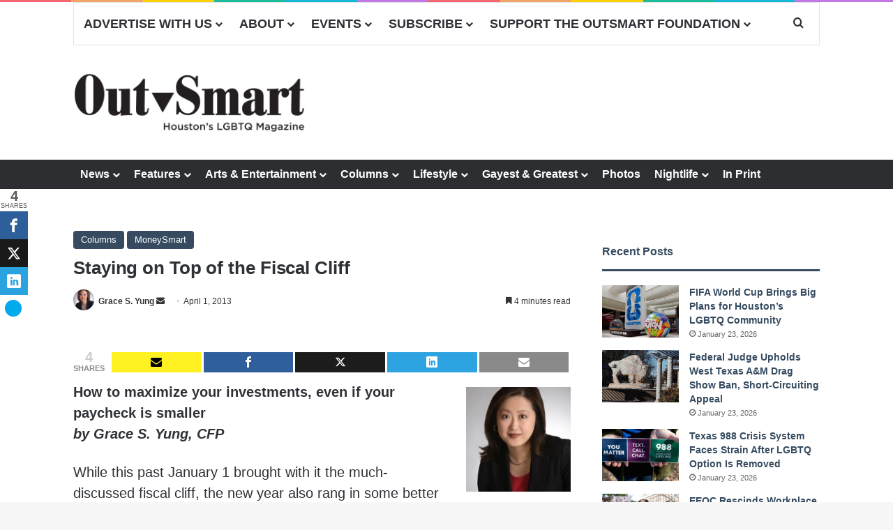

--- FILE ---
content_type: text/html; charset=UTF-8
request_url: https://www.outsmartmagazine.com/2013/04/staying-on-top-of-the-fiscal-cliff/
body_size: 36876
content:
<!DOCTYPE html>
<html lang="en-US" class="" data-skin="light" xmlns:og="http://ogp.me/ns#" xmlns:fb="http://ogp.me/ns/fb#">
<head>
	<meta charset="UTF-8" />
	<link rel="profile" href="https://gmpg.org/xfn/11" />
	<title>Staying on Top of the Fiscal Cliff &#8211; OutSmart Magazine</title>

<meta http-equiv='x-dns-prefetch-control' content='on'>
<link rel='dns-prefetch' href='//cdnjs.cloudflare.com' />
<link rel='dns-prefetch' href='//ajax.googleapis.com' />
<link rel='dns-prefetch' href='//fonts.googleapis.com' />
<link rel='dns-prefetch' href='//fonts.gstatic.com' />
<link rel='dns-prefetch' href='//s.gravatar.com' />
<link rel='dns-prefetch' href='//www.google-analytics.com' />
<meta name='robots' content='max-image-preview:large' />
	<style>img:is([sizes="auto" i], [sizes^="auto," i]) { contain-intrinsic-size: 3000px 1500px }</style>
	
<!-- Open Graph Meta Tags generated by MashShare 4.0.46 - https://mashshare.net -->
<meta property="og:type" content="article" /> 
<meta property="og:title" content="Staying on Top of the Fiscal Cliff" />
<meta property="og:description" content="How to maximize your investments, even if your paycheck is smaller" />
<meta property="og:url" content="https://www.outsmartmagazine.com/2013/04/staying-on-top-of-the-fiscal-cliff/" />
<meta property="og:site_name" content="OutSmart Magazine" />
<meta property="article:publisher" content="https://www.facebook.com/outsmartmagazine" />
<meta property="article:published_time" content="2013-04-01T01:28:27-05:00" />
<meta property="article:modified_time" content="2014-01-17T11:53:16-06:00" />
<meta property="og:updated_time" content="2014-01-17T11:53:16-06:00" />
<!-- Open Graph Meta Tags generated by MashShare 4.0.46 - https://www.mashshare.net -->
<!-- Twitter Card generated by MashShare 4.0.46 - https://www.mashshare.net -->
<meta name="twitter:card" content="summary">
<meta name="twitter:title" content="Staying on Top of the Fiscal Cliff">
<meta name="twitter:description" content="How to maximize your investments, even if your paycheck is smaller">
<meta name="twitter:site" content="@outsmarthouston">
<!-- Twitter Card generated by MashShare 4.0.46 - https://www.mashshare.net -->

<link rel='dns-prefetch' href='//flux.broadstreet.ai' />
<link rel='dns-prefetch' href='//cdn.broadstreetads.com' />
<link rel='dns-prefetch' href='//proxy.beyondwords.io' />
<link rel="alternate" type="application/rss+xml" title="OutSmart Magazine &raquo; Feed" href="https://www.outsmartmagazine.com/feed/" />
<link rel="alternate" type="application/rss+xml" title="OutSmart Magazine &raquo; Comments Feed" href="https://www.outsmartmagazine.com/comments/feed/" />
<link rel="alternate" type="text/calendar" title="OutSmart Magazine &raquo; iCal Feed" href="https://www.outsmartmagazine.com/events/?ical=1" />
		<script type="text/javascript">
			try {
				if( 'undefined' != typeof localStorage ){
					var tieSkin = localStorage.getItem('tie-skin');
				}

				
				var html = document.getElementsByTagName('html')[0].classList,
						htmlSkin = 'light';

				if( html.contains('dark-skin') ){
					htmlSkin = 'dark';
				}

				if( tieSkin != null && tieSkin != htmlSkin ){
					html.add('tie-skin-inverted');
					var tieSkinInverted = true;
				}

				if( tieSkin == 'dark' ){
					html.add('dark-skin');
				}
				else if( tieSkin == 'light' ){
					html.remove( 'dark-skin' );
				}
				
			} catch(e) { console.log( e ) }

		</script>
		<link rel="alternate" type="application/rss+xml" title="OutSmart Magazine &raquo; Staying on Top of the Fiscal Cliff Comments Feed" href="https://www.outsmartmagazine.com/2013/04/staying-on-top-of-the-fiscal-cliff/feed/" />

		<style type="text/css">
			:root{				
			--tie-preset-gradient-1: linear-gradient(135deg, rgba(6, 147, 227, 1) 0%, rgb(155, 81, 224) 100%);
			--tie-preset-gradient-2: linear-gradient(135deg, rgb(122, 220, 180) 0%, rgb(0, 208, 130) 100%);
			--tie-preset-gradient-3: linear-gradient(135deg, rgba(252, 185, 0, 1) 0%, rgba(255, 105, 0, 1) 100%);
			--tie-preset-gradient-4: linear-gradient(135deg, rgba(255, 105, 0, 1) 0%, rgb(207, 46, 46) 100%);
			--tie-preset-gradient-5: linear-gradient(135deg, rgb(238, 238, 238) 0%, rgb(169, 184, 195) 100%);
			--tie-preset-gradient-6: linear-gradient(135deg, rgb(74, 234, 220) 0%, rgb(151, 120, 209) 20%, rgb(207, 42, 186) 40%, rgb(238, 44, 130) 60%, rgb(251, 105, 98) 80%, rgb(254, 248, 76) 100%);
			--tie-preset-gradient-7: linear-gradient(135deg, rgb(255, 206, 236) 0%, rgb(152, 150, 240) 100%);
			--tie-preset-gradient-8: linear-gradient(135deg, rgb(254, 205, 165) 0%, rgb(254, 45, 45) 50%, rgb(107, 0, 62) 100%);
			--tie-preset-gradient-9: linear-gradient(135deg, rgb(255, 203, 112) 0%, rgb(199, 81, 192) 50%, rgb(65, 88, 208) 100%);
			--tie-preset-gradient-10: linear-gradient(135deg, rgb(255, 245, 203) 0%, rgb(182, 227, 212) 50%, rgb(51, 167, 181) 100%);
			--tie-preset-gradient-11: linear-gradient(135deg, rgb(202, 248, 128) 0%, rgb(113, 206, 126) 100%);
			--tie-preset-gradient-12: linear-gradient(135deg, rgb(2, 3, 129) 0%, rgb(40, 116, 252) 100%);
			--tie-preset-gradient-13: linear-gradient(135deg, #4D34FA, #ad34fa);
			--tie-preset-gradient-14: linear-gradient(135deg, #0057FF, #31B5FF);
			--tie-preset-gradient-15: linear-gradient(135deg, #FF007A, #FF81BD);
			--tie-preset-gradient-16: linear-gradient(135deg, #14111E, #4B4462);
			--tie-preset-gradient-17: linear-gradient(135deg, #F32758, #FFC581);

			
					--main-nav-background: #FFFFFF;
					--main-nav-secondry-background: rgba(0,0,0,0.03);
					--main-nav-primary-color: #0088ff;
					--main-nav-contrast-primary-color: #FFFFFF;
					--main-nav-text-color: #2c2f34;
					--main-nav-secondry-text-color: rgba(0,0,0,0.5);
					--main-nav-main-border-color: rgba(0,0,0,0.1);
					--main-nav-secondry-border-color: rgba(0,0,0,0.08);
				--tie-buttons-color: transparent;--tie-buttons-border-width: 1px;--tie-buttons-text: #e74c3c;--tie-buttons-border-color: #e74c3c;--tie-buttons-hover-color: #b51a0a;--tie-buttons-hover-text: #FFFFFF;
			}
		</style>
	<meta name="viewport" content="width=device-width, initial-scale=1.0" />		<!-- This site uses the Google Analytics by MonsterInsights plugin v9.11.1 - Using Analytics tracking - https://www.monsterinsights.com/ -->
							<script src="//www.googletagmanager.com/gtag/js?id=G-2D9TRNHWSR"  data-cfasync="false" data-wpfc-render="false" type="text/javascript" async></script>
			<script data-cfasync="false" data-wpfc-render="false" type="text/javascript">
				var mi_version = '9.11.1';
				var mi_track_user = true;
				var mi_no_track_reason = '';
								var MonsterInsightsDefaultLocations = {"page_location":"https:\/\/www.outsmartmagazine.com\/2013\/04\/staying-on-top-of-the-fiscal-cliff\/"};
								MonsterInsightsDefaultLocations.page_location = window.location.href;
								if ( typeof MonsterInsightsPrivacyGuardFilter === 'function' ) {
					var MonsterInsightsLocations = (typeof MonsterInsightsExcludeQuery === 'object') ? MonsterInsightsPrivacyGuardFilter( MonsterInsightsExcludeQuery ) : MonsterInsightsPrivacyGuardFilter( MonsterInsightsDefaultLocations );
				} else {
					var MonsterInsightsLocations = (typeof MonsterInsightsExcludeQuery === 'object') ? MonsterInsightsExcludeQuery : MonsterInsightsDefaultLocations;
				}

								var disableStrs = [
										'ga-disable-G-2D9TRNHWSR',
									];

				/* Function to detect opted out users */
				function __gtagTrackerIsOptedOut() {
					for (var index = 0; index < disableStrs.length; index++) {
						if (document.cookie.indexOf(disableStrs[index] + '=true') > -1) {
							return true;
						}
					}

					return false;
				}

				/* Disable tracking if the opt-out cookie exists. */
				if (__gtagTrackerIsOptedOut()) {
					for (var index = 0; index < disableStrs.length; index++) {
						window[disableStrs[index]] = true;
					}
				}

				/* Opt-out function */
				function __gtagTrackerOptout() {
					for (var index = 0; index < disableStrs.length; index++) {
						document.cookie = disableStrs[index] + '=true; expires=Thu, 31 Dec 2099 23:59:59 UTC; path=/';
						window[disableStrs[index]] = true;
					}
				}

				if ('undefined' === typeof gaOptout) {
					function gaOptout() {
						__gtagTrackerOptout();
					}
				}
								window.dataLayer = window.dataLayer || [];

				window.MonsterInsightsDualTracker = {
					helpers: {},
					trackers: {},
				};
				if (mi_track_user) {
					function __gtagDataLayer() {
						dataLayer.push(arguments);
					}

					function __gtagTracker(type, name, parameters) {
						if (!parameters) {
							parameters = {};
						}

						if (parameters.send_to) {
							__gtagDataLayer.apply(null, arguments);
							return;
						}

						if (type === 'event') {
														parameters.send_to = monsterinsights_frontend.v4_id;
							var hookName = name;
							if (typeof parameters['event_category'] !== 'undefined') {
								hookName = parameters['event_category'] + ':' + name;
							}

							if (typeof MonsterInsightsDualTracker.trackers[hookName] !== 'undefined') {
								MonsterInsightsDualTracker.trackers[hookName](parameters);
							} else {
								__gtagDataLayer('event', name, parameters);
							}
							
						} else {
							__gtagDataLayer.apply(null, arguments);
						}
					}

					__gtagTracker('js', new Date());
					__gtagTracker('set', {
						'developer_id.dZGIzZG': true,
											});
					if ( MonsterInsightsLocations.page_location ) {
						__gtagTracker('set', MonsterInsightsLocations);
					}
										__gtagTracker('config', 'G-2D9TRNHWSR', {"forceSSL":"true"} );
										window.gtag = __gtagTracker;										(function () {
						/* https://developers.google.com/analytics/devguides/collection/analyticsjs/ */
						/* ga and __gaTracker compatibility shim. */
						var noopfn = function () {
							return null;
						};
						var newtracker = function () {
							return new Tracker();
						};
						var Tracker = function () {
							return null;
						};
						var p = Tracker.prototype;
						p.get = noopfn;
						p.set = noopfn;
						p.send = function () {
							var args = Array.prototype.slice.call(arguments);
							args.unshift('send');
							__gaTracker.apply(null, args);
						};
						var __gaTracker = function () {
							var len = arguments.length;
							if (len === 0) {
								return;
							}
							var f = arguments[len - 1];
							if (typeof f !== 'object' || f === null || typeof f.hitCallback !== 'function') {
								if ('send' === arguments[0]) {
									var hitConverted, hitObject = false, action;
									if ('event' === arguments[1]) {
										if ('undefined' !== typeof arguments[3]) {
											hitObject = {
												'eventAction': arguments[3],
												'eventCategory': arguments[2],
												'eventLabel': arguments[4],
												'value': arguments[5] ? arguments[5] : 1,
											}
										}
									}
									if ('pageview' === arguments[1]) {
										if ('undefined' !== typeof arguments[2]) {
											hitObject = {
												'eventAction': 'page_view',
												'page_path': arguments[2],
											}
										}
									}
									if (typeof arguments[2] === 'object') {
										hitObject = arguments[2];
									}
									if (typeof arguments[5] === 'object') {
										Object.assign(hitObject, arguments[5]);
									}
									if ('undefined' !== typeof arguments[1].hitType) {
										hitObject = arguments[1];
										if ('pageview' === hitObject.hitType) {
											hitObject.eventAction = 'page_view';
										}
									}
									if (hitObject) {
										action = 'timing' === arguments[1].hitType ? 'timing_complete' : hitObject.eventAction;
										hitConverted = mapArgs(hitObject);
										__gtagTracker('event', action, hitConverted);
									}
								}
								return;
							}

							function mapArgs(args) {
								var arg, hit = {};
								var gaMap = {
									'eventCategory': 'event_category',
									'eventAction': 'event_action',
									'eventLabel': 'event_label',
									'eventValue': 'event_value',
									'nonInteraction': 'non_interaction',
									'timingCategory': 'event_category',
									'timingVar': 'name',
									'timingValue': 'value',
									'timingLabel': 'event_label',
									'page': 'page_path',
									'location': 'page_location',
									'title': 'page_title',
									'referrer' : 'page_referrer',
								};
								for (arg in args) {
																		if (!(!args.hasOwnProperty(arg) || !gaMap.hasOwnProperty(arg))) {
										hit[gaMap[arg]] = args[arg];
									} else {
										hit[arg] = args[arg];
									}
								}
								return hit;
							}

							try {
								f.hitCallback();
							} catch (ex) {
							}
						};
						__gaTracker.create = newtracker;
						__gaTracker.getByName = newtracker;
						__gaTracker.getAll = function () {
							return [];
						};
						__gaTracker.remove = noopfn;
						__gaTracker.loaded = true;
						window['__gaTracker'] = __gaTracker;
					})();
									} else {
										console.log("");
					(function () {
						function __gtagTracker() {
							return null;
						}

						window['__gtagTracker'] = __gtagTracker;
						window['gtag'] = __gtagTracker;
					})();
									}
			</script>
							<!-- / Google Analytics by MonsterInsights -->
		<script type="text/javascript">
/* <![CDATA[ */
window._wpemojiSettings = {"baseUrl":"https:\/\/s.w.org\/images\/core\/emoji\/16.0.1\/72x72\/","ext":".png","svgUrl":"https:\/\/s.w.org\/images\/core\/emoji\/16.0.1\/svg\/","svgExt":".svg","source":{"concatemoji":"https:\/\/www.outsmartmagazine.com\/wp-includes\/js\/wp-emoji-release.min.js?ver=f3f33cc044e4c9a7f962fdfe93dfe777"}};
/*! This file is auto-generated */
!function(s,n){var o,i,e;function c(e){try{var t={supportTests:e,timestamp:(new Date).valueOf()};sessionStorage.setItem(o,JSON.stringify(t))}catch(e){}}function p(e,t,n){e.clearRect(0,0,e.canvas.width,e.canvas.height),e.fillText(t,0,0);var t=new Uint32Array(e.getImageData(0,0,e.canvas.width,e.canvas.height).data),a=(e.clearRect(0,0,e.canvas.width,e.canvas.height),e.fillText(n,0,0),new Uint32Array(e.getImageData(0,0,e.canvas.width,e.canvas.height).data));return t.every(function(e,t){return e===a[t]})}function u(e,t){e.clearRect(0,0,e.canvas.width,e.canvas.height),e.fillText(t,0,0);for(var n=e.getImageData(16,16,1,1),a=0;a<n.data.length;a++)if(0!==n.data[a])return!1;return!0}function f(e,t,n,a){switch(t){case"flag":return n(e,"\ud83c\udff3\ufe0f\u200d\u26a7\ufe0f","\ud83c\udff3\ufe0f\u200b\u26a7\ufe0f")?!1:!n(e,"\ud83c\udde8\ud83c\uddf6","\ud83c\udde8\u200b\ud83c\uddf6")&&!n(e,"\ud83c\udff4\udb40\udc67\udb40\udc62\udb40\udc65\udb40\udc6e\udb40\udc67\udb40\udc7f","\ud83c\udff4\u200b\udb40\udc67\u200b\udb40\udc62\u200b\udb40\udc65\u200b\udb40\udc6e\u200b\udb40\udc67\u200b\udb40\udc7f");case"emoji":return!a(e,"\ud83e\udedf")}return!1}function g(e,t,n,a){var r="undefined"!=typeof WorkerGlobalScope&&self instanceof WorkerGlobalScope?new OffscreenCanvas(300,150):s.createElement("canvas"),o=r.getContext("2d",{willReadFrequently:!0}),i=(o.textBaseline="top",o.font="600 32px Arial",{});return e.forEach(function(e){i[e]=t(o,e,n,a)}),i}function t(e){var t=s.createElement("script");t.src=e,t.defer=!0,s.head.appendChild(t)}"undefined"!=typeof Promise&&(o="wpEmojiSettingsSupports",i=["flag","emoji"],n.supports={everything:!0,everythingExceptFlag:!0},e=new Promise(function(e){s.addEventListener("DOMContentLoaded",e,{once:!0})}),new Promise(function(t){var n=function(){try{var e=JSON.parse(sessionStorage.getItem(o));if("object"==typeof e&&"number"==typeof e.timestamp&&(new Date).valueOf()<e.timestamp+604800&&"object"==typeof e.supportTests)return e.supportTests}catch(e){}return null}();if(!n){if("undefined"!=typeof Worker&&"undefined"!=typeof OffscreenCanvas&&"undefined"!=typeof URL&&URL.createObjectURL&&"undefined"!=typeof Blob)try{var e="postMessage("+g.toString()+"("+[JSON.stringify(i),f.toString(),p.toString(),u.toString()].join(",")+"));",a=new Blob([e],{type:"text/javascript"}),r=new Worker(URL.createObjectURL(a),{name:"wpTestEmojiSupports"});return void(r.onmessage=function(e){c(n=e.data),r.terminate(),t(n)})}catch(e){}c(n=g(i,f,p,u))}t(n)}).then(function(e){for(var t in e)n.supports[t]=e[t],n.supports.everything=n.supports.everything&&n.supports[t],"flag"!==t&&(n.supports.everythingExceptFlag=n.supports.everythingExceptFlag&&n.supports[t]);n.supports.everythingExceptFlag=n.supports.everythingExceptFlag&&!n.supports.flag,n.DOMReady=!1,n.readyCallback=function(){n.DOMReady=!0}}).then(function(){return e}).then(function(){var e;n.supports.everything||(n.readyCallback(),(e=n.source||{}).concatemoji?t(e.concatemoji):e.wpemoji&&e.twemoji&&(t(e.twemoji),t(e.wpemoji)))}))}((window,document),window._wpemojiSettings);
/* ]]> */
</script>
<link rel='stylesheet' id='mediaelement-css' href='https://www.outsmartmagazine.com/wp-includes/js/mediaelement/mediaelementplayer-legacy.min.css?ver=4.2.17' type='text/css' media='all' />
<link rel='stylesheet' id='wp-mediaelement-css' href='https://www.outsmartmagazine.com/wp-includes/js/mediaelement/wp-mediaelement.min.css?ver=f3f33cc044e4c9a7f962fdfe93dfe777' type='text/css' media='all' />
<link rel='stylesheet' id='socialGalleryPluginCSS-css' href='https://www.outsmartmagazine.com/wp-content/plugins/SocialGallery/css/socialGalleryPlugin.css?ver=f3f33cc044e4c9a7f962fdfe93dfe777' type='text/css' media='all' />
<link rel='stylesheet' id='tribe-events-pro-mini-calendar-block-styles-css' href='https://www.outsmartmagazine.com/wp-content/plugins/events-calendar-pro/build/css/tribe-events-pro-mini-calendar-block.css?ver=7.7.12' type='text/css' media='all' />
<link rel='stylesheet' id='sbi_styles-css' href='https://www.outsmartmagazine.com/wp-content/plugins/instagram-feed/css/sbi-styles.min.css?ver=6.10.0' type='text/css' media='all' />
<style id='wp-emoji-styles-inline-css' type='text/css'>

	img.wp-smiley, img.emoji {
		display: inline !important;
		border: none !important;
		box-shadow: none !important;
		height: 1em !important;
		width: 1em !important;
		margin: 0 0.07em !important;
		vertical-align: -0.1em !important;
		background: none !important;
		padding: 0 !important;
	}
</style>
<link rel='stylesheet' id='wp-call-btn-guten-blocks-style-css' href='https://www.outsmartmagazine.com/wp-content/plugins/wp-call-button/assets/block/build/index.css?ver=085f82fba130fc4cf3057de5e2dcc820' type='text/css' media='all' />
<style id='global-styles-inline-css' type='text/css'>
:root{--wp--preset--aspect-ratio--square: 1;--wp--preset--aspect-ratio--4-3: 4/3;--wp--preset--aspect-ratio--3-4: 3/4;--wp--preset--aspect-ratio--3-2: 3/2;--wp--preset--aspect-ratio--2-3: 2/3;--wp--preset--aspect-ratio--16-9: 16/9;--wp--preset--aspect-ratio--9-16: 9/16;--wp--preset--color--black: #000000;--wp--preset--color--cyan-bluish-gray: #abb8c3;--wp--preset--color--white: #ffffff;--wp--preset--color--pale-pink: #f78da7;--wp--preset--color--vivid-red: #cf2e2e;--wp--preset--color--luminous-vivid-orange: #ff6900;--wp--preset--color--luminous-vivid-amber: #fcb900;--wp--preset--color--light-green-cyan: #7bdcb5;--wp--preset--color--vivid-green-cyan: #00d084;--wp--preset--color--pale-cyan-blue: #8ed1fc;--wp--preset--color--vivid-cyan-blue: #0693e3;--wp--preset--color--vivid-purple: #9b51e0;--wp--preset--color--global-color: #34495e;--wp--preset--gradient--vivid-cyan-blue-to-vivid-purple: linear-gradient(135deg,rgba(6,147,227,1) 0%,rgb(155,81,224) 100%);--wp--preset--gradient--light-green-cyan-to-vivid-green-cyan: linear-gradient(135deg,rgb(122,220,180) 0%,rgb(0,208,130) 100%);--wp--preset--gradient--luminous-vivid-amber-to-luminous-vivid-orange: linear-gradient(135deg,rgba(252,185,0,1) 0%,rgba(255,105,0,1) 100%);--wp--preset--gradient--luminous-vivid-orange-to-vivid-red: linear-gradient(135deg,rgba(255,105,0,1) 0%,rgb(207,46,46) 100%);--wp--preset--gradient--very-light-gray-to-cyan-bluish-gray: linear-gradient(135deg,rgb(238,238,238) 0%,rgb(169,184,195) 100%);--wp--preset--gradient--cool-to-warm-spectrum: linear-gradient(135deg,rgb(74,234,220) 0%,rgb(151,120,209) 20%,rgb(207,42,186) 40%,rgb(238,44,130) 60%,rgb(251,105,98) 80%,rgb(254,248,76) 100%);--wp--preset--gradient--blush-light-purple: linear-gradient(135deg,rgb(255,206,236) 0%,rgb(152,150,240) 100%);--wp--preset--gradient--blush-bordeaux: linear-gradient(135deg,rgb(254,205,165) 0%,rgb(254,45,45) 50%,rgb(107,0,62) 100%);--wp--preset--gradient--luminous-dusk: linear-gradient(135deg,rgb(255,203,112) 0%,rgb(199,81,192) 50%,rgb(65,88,208) 100%);--wp--preset--gradient--pale-ocean: linear-gradient(135deg,rgb(255,245,203) 0%,rgb(182,227,212) 50%,rgb(51,167,181) 100%);--wp--preset--gradient--electric-grass: linear-gradient(135deg,rgb(202,248,128) 0%,rgb(113,206,126) 100%);--wp--preset--gradient--midnight: linear-gradient(135deg,rgb(2,3,129) 0%,rgb(40,116,252) 100%);--wp--preset--font-size--small: 13px;--wp--preset--font-size--medium: 20px;--wp--preset--font-size--large: 36px;--wp--preset--font-size--x-large: 42px;--wp--preset--spacing--20: 0.44rem;--wp--preset--spacing--30: 0.67rem;--wp--preset--spacing--40: 1rem;--wp--preset--spacing--50: 1.5rem;--wp--preset--spacing--60: 2.25rem;--wp--preset--spacing--70: 3.38rem;--wp--preset--spacing--80: 5.06rem;--wp--preset--shadow--natural: 6px 6px 9px rgba(0, 0, 0, 0.2);--wp--preset--shadow--deep: 12px 12px 50px rgba(0, 0, 0, 0.4);--wp--preset--shadow--sharp: 6px 6px 0px rgba(0, 0, 0, 0.2);--wp--preset--shadow--outlined: 6px 6px 0px -3px rgba(255, 255, 255, 1), 6px 6px rgba(0, 0, 0, 1);--wp--preset--shadow--crisp: 6px 6px 0px rgba(0, 0, 0, 1);}:where(.is-layout-flex){gap: 0.5em;}:where(.is-layout-grid){gap: 0.5em;}body .is-layout-flex{display: flex;}.is-layout-flex{flex-wrap: wrap;align-items: center;}.is-layout-flex > :is(*, div){margin: 0;}body .is-layout-grid{display: grid;}.is-layout-grid > :is(*, div){margin: 0;}:where(.wp-block-columns.is-layout-flex){gap: 2em;}:where(.wp-block-columns.is-layout-grid){gap: 2em;}:where(.wp-block-post-template.is-layout-flex){gap: 1.25em;}:where(.wp-block-post-template.is-layout-grid){gap: 1.25em;}.has-black-color{color: var(--wp--preset--color--black) !important;}.has-cyan-bluish-gray-color{color: var(--wp--preset--color--cyan-bluish-gray) !important;}.has-white-color{color: var(--wp--preset--color--white) !important;}.has-pale-pink-color{color: var(--wp--preset--color--pale-pink) !important;}.has-vivid-red-color{color: var(--wp--preset--color--vivid-red) !important;}.has-luminous-vivid-orange-color{color: var(--wp--preset--color--luminous-vivid-orange) !important;}.has-luminous-vivid-amber-color{color: var(--wp--preset--color--luminous-vivid-amber) !important;}.has-light-green-cyan-color{color: var(--wp--preset--color--light-green-cyan) !important;}.has-vivid-green-cyan-color{color: var(--wp--preset--color--vivid-green-cyan) !important;}.has-pale-cyan-blue-color{color: var(--wp--preset--color--pale-cyan-blue) !important;}.has-vivid-cyan-blue-color{color: var(--wp--preset--color--vivid-cyan-blue) !important;}.has-vivid-purple-color{color: var(--wp--preset--color--vivid-purple) !important;}.has-black-background-color{background-color: var(--wp--preset--color--black) !important;}.has-cyan-bluish-gray-background-color{background-color: var(--wp--preset--color--cyan-bluish-gray) !important;}.has-white-background-color{background-color: var(--wp--preset--color--white) !important;}.has-pale-pink-background-color{background-color: var(--wp--preset--color--pale-pink) !important;}.has-vivid-red-background-color{background-color: var(--wp--preset--color--vivid-red) !important;}.has-luminous-vivid-orange-background-color{background-color: var(--wp--preset--color--luminous-vivid-orange) !important;}.has-luminous-vivid-amber-background-color{background-color: var(--wp--preset--color--luminous-vivid-amber) !important;}.has-light-green-cyan-background-color{background-color: var(--wp--preset--color--light-green-cyan) !important;}.has-vivid-green-cyan-background-color{background-color: var(--wp--preset--color--vivid-green-cyan) !important;}.has-pale-cyan-blue-background-color{background-color: var(--wp--preset--color--pale-cyan-blue) !important;}.has-vivid-cyan-blue-background-color{background-color: var(--wp--preset--color--vivid-cyan-blue) !important;}.has-vivid-purple-background-color{background-color: var(--wp--preset--color--vivid-purple) !important;}.has-black-border-color{border-color: var(--wp--preset--color--black) !important;}.has-cyan-bluish-gray-border-color{border-color: var(--wp--preset--color--cyan-bluish-gray) !important;}.has-white-border-color{border-color: var(--wp--preset--color--white) !important;}.has-pale-pink-border-color{border-color: var(--wp--preset--color--pale-pink) !important;}.has-vivid-red-border-color{border-color: var(--wp--preset--color--vivid-red) !important;}.has-luminous-vivid-orange-border-color{border-color: var(--wp--preset--color--luminous-vivid-orange) !important;}.has-luminous-vivid-amber-border-color{border-color: var(--wp--preset--color--luminous-vivid-amber) !important;}.has-light-green-cyan-border-color{border-color: var(--wp--preset--color--light-green-cyan) !important;}.has-vivid-green-cyan-border-color{border-color: var(--wp--preset--color--vivid-green-cyan) !important;}.has-pale-cyan-blue-border-color{border-color: var(--wp--preset--color--pale-cyan-blue) !important;}.has-vivid-cyan-blue-border-color{border-color: var(--wp--preset--color--vivid-cyan-blue) !important;}.has-vivid-purple-border-color{border-color: var(--wp--preset--color--vivid-purple) !important;}.has-vivid-cyan-blue-to-vivid-purple-gradient-background{background: var(--wp--preset--gradient--vivid-cyan-blue-to-vivid-purple) !important;}.has-light-green-cyan-to-vivid-green-cyan-gradient-background{background: var(--wp--preset--gradient--light-green-cyan-to-vivid-green-cyan) !important;}.has-luminous-vivid-amber-to-luminous-vivid-orange-gradient-background{background: var(--wp--preset--gradient--luminous-vivid-amber-to-luminous-vivid-orange) !important;}.has-luminous-vivid-orange-to-vivid-red-gradient-background{background: var(--wp--preset--gradient--luminous-vivid-orange-to-vivid-red) !important;}.has-very-light-gray-to-cyan-bluish-gray-gradient-background{background: var(--wp--preset--gradient--very-light-gray-to-cyan-bluish-gray) !important;}.has-cool-to-warm-spectrum-gradient-background{background: var(--wp--preset--gradient--cool-to-warm-spectrum) !important;}.has-blush-light-purple-gradient-background{background: var(--wp--preset--gradient--blush-light-purple) !important;}.has-blush-bordeaux-gradient-background{background: var(--wp--preset--gradient--blush-bordeaux) !important;}.has-luminous-dusk-gradient-background{background: var(--wp--preset--gradient--luminous-dusk) !important;}.has-pale-ocean-gradient-background{background: var(--wp--preset--gradient--pale-ocean) !important;}.has-electric-grass-gradient-background{background: var(--wp--preset--gradient--electric-grass) !important;}.has-midnight-gradient-background{background: var(--wp--preset--gradient--midnight) !important;}.has-small-font-size{font-size: var(--wp--preset--font-size--small) !important;}.has-medium-font-size{font-size: var(--wp--preset--font-size--medium) !important;}.has-large-font-size{font-size: var(--wp--preset--font-size--large) !important;}.has-x-large-font-size{font-size: var(--wp--preset--font-size--x-large) !important;}
:where(.wp-block-post-template.is-layout-flex){gap: 1.25em;}:where(.wp-block-post-template.is-layout-grid){gap: 1.25em;}
:where(.wp-block-columns.is-layout-flex){gap: 2em;}:where(.wp-block-columns.is-layout-grid){gap: 2em;}
:root :where(.wp-block-pullquote){font-size: 1.5em;line-height: 1.6;}
</style>
<link rel='stylesheet' id='edsanimate-animo-css-css' href='https://www.outsmartmagazine.com/wp-content/plugins/animate-it/assets/css/animate-animo.css?ver=f3f33cc044e4c9a7f962fdfe93dfe777' type='text/css' media='all' />
<link rel='stylesheet' id='contact-form-7-css' href='https://www.outsmartmagazine.com/wp-content/plugins/contact-form-7/includes/css/styles.css?ver=6.1.4' type='text/css' media='all' />
<link rel='stylesheet' id='foobox-min-css' href='https://www.outsmartmagazine.com/wp-content/plugins/foobox-image-lightbox-premium/pro/css/foobox.min.css?ver=2.7.35' type='text/css' media='all' />
<link rel='stylesheet' id='wpa-css-css' href='https://www.outsmartmagazine.com/wp-content/plugins/honeypot/includes/css/wpa.css?ver=2.3.04' type='text/css' media='all' />
<link rel='stylesheet' id='perfect-pullquotes-styles-css' href='https://www.outsmartmagazine.com/wp-content/plugins/perfect-pullquotes/perfect-pullquotes.css?ver=1.7.5' type='text/css' media='all' />
<link rel='stylesheet' id='taqyeem-buttons-style-css' href='https://www.outsmartmagazine.com/wp-content/plugins/taqyeem-buttons/assets/style.css?ver=f3f33cc044e4c9a7f962fdfe93dfe777' type='text/css' media='all' />
<link rel='stylesheet' id='ultimate-social-share-buttons-style-css' href='https://www.outsmartmagazine.com/wp-content/plugins/ultimate-social-share-buttons/css/ssb-view.css?ver=1.0.0' type='text/css' media='all' />
<link rel='stylesheet' id='ppress-frontend-css' href='https://www.outsmartmagazine.com/wp-content/plugins/wp-user-avatar/assets/css/frontend.min.css?ver=4.16.8' type='text/css' media='all' />
<link rel='stylesheet' id='ppress-flatpickr-css' href='https://www.outsmartmagazine.com/wp-content/plugins/wp-user-avatar/assets/flatpickr/flatpickr.min.css?ver=4.16.8' type='text/css' media='all' />
<link rel='stylesheet' id='ppress-select2-css' href='https://www.outsmartmagazine.com/wp-content/plugins/wp-user-avatar/assets/select2/select2.min.css?ver=f3f33cc044e4c9a7f962fdfe93dfe777' type='text/css' media='all' />
<link rel='stylesheet' id='mashsb-styles-css' href='https://www.outsmartmagazine.com/wp-content/plugins/mashshare-plus/mashsharer/assets/css/mashsb.min.css?ver=4.0.46' type='text/css' media='all' />
<style id='mashsb-styles-inline-css' type='text/css'>
.mashsb-count {color:#cccccc;}[class^="mashicon-"] .text, [class*=" mashicon-"] .text{
    text-indent: -9999px !important;
    line-height: 0px;
    display: block;
    } 
    [class^="mashicon-"] .text:after, [class*=" mashicon-"] .text:after {
        content: "" !important;
        text-indent: 0;
        font-size:13px;
        display: block !important;
    }
    [class^="mashicon-"], [class*=" mashicon-"] {
        width:25%;
        text-align: center !important;
    }
    [class^="mashicon-"] .icon:before, [class*=" mashicon-"] .icon:before {
        float:none;
        margin-right: 0;
    }
    .mashsb-buttons a{
       margin-right: 3px;
       margin-bottom:3px;
       min-width: 0;
       width: 41px;
    }
    .onoffswitch, 
    .onoffswitch-inner:before, 
    .onoffswitch-inner:after 
    .onoffswitch2,
    .onoffswitch2-inner:before, 
    .onoffswitch2-inner:after  {
        margin-right: 0px;
        width: 41px;
        line-height: 41px;
    }
</style>
<link rel='stylesheet' id='mashnet-styles-css' href='https://www.outsmartmagazine.com/wp-content/plugins/mashshare-plus/assets/css/mashnet.min.css?ver=4.0.46' type='text/css' media='all' />
<link rel='stylesheet' id='mashresp-styles-css' href='https://www.outsmartmagazine.com/wp-content/plugins/mashshare-plus/assets/css/mashresp.min.css?ver=4.0.46' type='text/css' media='all' />
<style id='mashresp-styles-inline-css' type='text/css'>

			@media only screen and (max-width: 568px){
				.mashsb-buttons a {
					width: 41px;
				}
			}
			@media only screen and (max-width: 568px){
				[class^="mashicon-"] .text, [class*=" mashicon-"] .text {
					display: none;
				}
			}
</style>
<link rel='stylesheet' id='mashfs-css' href='https://www.outsmartmagazine.com/wp-content/plugins/mashshare-plus/assets/css/mashfs.min.css?ver=4.0.46' type='text/css' media='all' />
<link rel='stylesheet' id='heateor_sss_frontend_css-css' href='https://www.outsmartmagazine.com/wp-content/plugins/sassy-social-share/public/css/sassy-social-share-public.css?ver=3.3.79' type='text/css' media='all' />
<style id='heateor_sss_frontend_css-inline-css' type='text/css'>
.heateor_sss_button_instagram span.heateor_sss_svg,a.heateor_sss_instagram span.heateor_sss_svg{background:radial-gradient(circle at 30% 107%,#fdf497 0,#fdf497 5%,#fd5949 45%,#d6249f 60%,#285aeb 90%)}.heateor_sss_horizontal_sharing .heateor_sss_svg,.heateor_sss_standard_follow_icons_container .heateor_sss_svg{color:#fff;border-width:0px;border-style:solid;border-color:transparent}.heateor_sss_horizontal_sharing .heateorSssTCBackground{color:#666}.heateor_sss_horizontal_sharing span.heateor_sss_svg:hover,.heateor_sss_standard_follow_icons_container span.heateor_sss_svg:hover{border-color:transparent;}.heateor_sss_vertical_sharing span.heateor_sss_svg,.heateor_sss_floating_follow_icons_container span.heateor_sss_svg{color:#fff;border-width:0px;border-style:solid;border-color:transparent;}.heateor_sss_vertical_sharing .heateorSssTCBackground{color:#666;}.heateor_sss_vertical_sharing span.heateor_sss_svg:hover,.heateor_sss_floating_follow_icons_container span.heateor_sss_svg:hover{border-color:transparent;}div.heateor_sss_vertical_sharing svg{width:50%;margin:auto;}div.heateor_sss_vertical_sharing .heateor_sss_square_count{float:left;width:50%;line-height:43px;}@media screen and (max-width:783px) {.heateor_sss_vertical_sharing{display:none!important}}
</style>
<link rel='stylesheet' id='tie-css-base-css' href='https://www.outsmartmagazine.com/wp-content/themes/jannah/assets/css/base.min.css?ver=7.6.4' type='text/css' media='all' />
<link rel='stylesheet' id='tie-css-styles-css' href='https://www.outsmartmagazine.com/wp-content/themes/jannah/assets/css/style.min.css?ver=7.6.4' type='text/css' media='all' />
<link rel='stylesheet' id='tie-css-widgets-css' href='https://www.outsmartmagazine.com/wp-content/themes/jannah/assets/css/widgets.min.css?ver=7.6.4' type='text/css' media='all' />
<link rel='stylesheet' id='tie-css-helpers-css' href='https://www.outsmartmagazine.com/wp-content/themes/jannah/assets/css/helpers.min.css?ver=7.6.4' type='text/css' media='all' />
<link rel='stylesheet' id='tie-fontawesome5-css' href='https://www.outsmartmagazine.com/wp-content/themes/jannah/assets/css/fontawesome.css?ver=7.6.4' type='text/css' media='all' />
<link rel='stylesheet' id='tie-css-shortcodes-css' href='https://www.outsmartmagazine.com/wp-content/themes/jannah/assets/css/plugins/shortcodes.min.css?ver=7.6.4' type='text/css' media='all' />
<link rel='stylesheet' id='tie-css-single-css' href='https://www.outsmartmagazine.com/wp-content/themes/jannah/assets/css/single.min.css?ver=7.6.4' type='text/css' media='all' />
<link rel='stylesheet' id='tie-css-print-css' href='https://www.outsmartmagazine.com/wp-content/themes/jannah/assets/css/print.css?ver=7.6.4' type='text/css' media='print' />
<link rel='stylesheet' id='photonic-css' href='https://www.outsmartmagazine.com/wp-content/plugins/photonic/include/css/front-end/core/photonic.min.css?ver=20260101-74544' type='text/css' media='all' />
<style id='photonic-inline-css' type='text/css'>
/* Retrieved from saved CSS */
.photonic-panel { background:  rgb(17,17,17)  !important;

	border-top: none;
	border-right: none;
	border-bottom: none;
	border-left: none;
 }
.photonic-random-layout .photonic-thumb { padding: 2px}
.photonic-masonry-layout .photonic-thumb, .photonic-masonry-horizontal-layout .photonic-thumb { padding: 2px}
.photonic-mosaic-layout .photonic-thumb { padding: 2px}

</style>
<link rel='stylesheet' id='taqyeem-styles-css' href='https://www.outsmartmagazine.com/wp-content/themes/jannah/assets/css/plugins/taqyeem.min.css?ver=7.6.4' type='text/css' media='all' />
<link rel='stylesheet' id='foobox-fotomoto-css' href='https://www.outsmartmagazine.com/wp-content/plugins/foobox-image-lightbox-premium/pro/css/foobox-fotomoto.css?ver=f3f33cc044e4c9a7f962fdfe93dfe777' type='text/css' media='all' />
<style id='foobox-fotomoto-inline-css' type='text/css'>
body{font-size: 16px;font-weight: 400;line-height: 1.25;}#logo.text-logo .logo-text{font-size: 20px;font-weight: 600;letter-spacing: -0.2px;line-height: 1.25;}#top-nav .top-menu > ul > li > a{font-size: 16px;font-weight: 600;}#top-nav .top-menu > ul ul li a{font-size: 16px;font-weight: 700;}#main-nav .main-menu > ul > li > a{font-size: 18px;font-weight: 700;text-transform: uppercase;}#main-nav .main-menu > ul ul li a{font-size: 16px;font-weight: 700;}#breadcrumb{font-weight: 400;}.entry-header h1.entry-title{font-size: 26px;font-weight: 700;letter-spacing: -0.1px;line-height: 1.25;}.entry-header .entry-sub-title{font-size: 23px;font-weight: 500;line-height: 1.25;}#the-post .entry-content,#the-post .entry-content p{font-size: 20px;font-weight: 400;line-height: 1.5;}#tie-wrapper .mag-box-title h3{font-size: 19px;font-weight: 700;letter-spacing: -0.1px;line-height: 1.25;text-transform: uppercase;}@media (min-width: 768px){.section-title.section-title-default,.section-title-centered{font-size: 18px;font-weight: 700;line-height: 1.25;}}@media (min-width: 768px){.section-title-big{font-size: 17px;font-weight: 700;line-height: 1.25;}}#footer .widget-title .the-subtitle{font-size: 16px;line-height: 1.25;}.entry h1{font-size: 26px;font-weight: 700;line-height: 1.25;}#tie-wrapper .widget-title .the-subtitle,#tie-wrapper #comments-title,#tie-wrapper .comment-reply-title,#tie-wrapper .woocommerce-tabs .panel h2,#tie-wrapper .related.products h2,#tie-wrapper #bbpress-forums #new-post > fieldset.bbp-form > legend,#tie-wrapper .entry-content .review-box-header{font-size: 16px;font-weight: 700;line-height: 1.25;}#tie-wrapper .media-page-layout .thumb-title,#tie-wrapper .mag-box.full-width-img-news-box .posts-items>li .post-title,#tie-wrapper .miscellaneous-box .posts-items>li:first-child .post-title,#tie-wrapper .big-thumb-left-box .posts-items li:first-child .post-title{font-size: 20px;font-weight: 600;line-height: 1.25;}#tie-wrapper .mag-box.wide-post-box .posts-items>li:nth-child(n) .post-title,#tie-wrapper .mag-box.big-post-left-box li:first-child .post-title,#tie-wrapper .mag-box.big-post-top-box li:first-child .post-title,#tie-wrapper .mag-box.half-box li:first-child .post-title,#tie-wrapper .mag-box.big-posts-box .posts-items>li:nth-child(n) .post-title,#tie-wrapper .mag-box.mini-posts-box .posts-items>li:nth-child(n) .post-title,#tie-wrapper .mag-box.latest-poroducts-box .products .product h2{font-size: 20px;font-weight: 600;line-height: 1.25;}#tie-wrapper .mag-box.big-post-left-box li:not(:first-child) .post-title,#tie-wrapper .mag-box.big-post-top-box li:not(:first-child) .post-title,#tie-wrapper .mag-box.half-box li:not(:first-child) .post-title,#tie-wrapper .mag-box.big-thumb-left-box li:not(:first-child) .post-title,#tie-wrapper .mag-box.scrolling-box .slide .post-title,#tie-wrapper .mag-box.miscellaneous-box li:not(:first-child) .post-title{font-size: 16px;font-weight: 500;line-height: 1.25;}@media (min-width: 992px){.full-width .fullwidth-slider-wrapper .thumb-overlay .thumb-content .thumb-title,.full-width .wide-next-prev-slider-wrapper .thumb-overlay .thumb-content .thumb-title,.full-width .wide-slider-with-navfor-wrapper .thumb-overlay .thumb-content .thumb-title,.full-width .boxed-slider-wrapper .thumb-overlay .thumb-title{font-size: 18px;}}@media (min-width: 992px){.has-sidebar .fullwidth-slider-wrapper .thumb-overlay .thumb-content .thumb-title,.has-sidebar .wide-next-prev-slider-wrapper .thumb-overlay .thumb-content .thumb-title,.has-sidebar .wide-slider-with-navfor-wrapper .thumb-overlay .thumb-content .thumb-title,.has-sidebar .boxed-slider-wrapper .thumb-overlay .thumb-title{font-size: 20px;font-weight: 700;line-height: 1.25;}}@media (min-width: 768px){#tie-wrapper .main-slider.tie-slider-10 .slide .grid-item:nth-child(1) .thumb-title,#tie-wrapper .main-slider.tie-slider-17 .slide .grid-item:nth-child(1) .thumb-title,#tie-wrapper .main-slider.tie-slider-14 .slide .grid-item:nth-child(1) .thumb-title,#tie-wrapper .main-slider.tie-slider-13 .slide .grid-item:nth-child(1) .thumb-title,#tie-wrapper .main-slider.tie-slider-16 .slide .grid-item:nth-child(1) .thumb-title,#tie-wrapper .main-slider.tie-slider-9 .thumb-overlay .thumb-title,#tie-wrapper .wide-slider-three-slids-wrapper .thumb-title{font-size: 20px;font-weight: 700;line-height: 1.25;}}@media (min-width: 768px){#tie-wrapper .boxed-slider-three-slides-wrapper .slide .thumb-title,#tie-wrapper .tie-slider-10 .slide .grid-item:nth-child(n+2) .thumb-title,#tie-wrapper .tie-slider-17 .slide .grid-item:nth-child(n+2) .thumb-title,#tie-wrapper .tie-slider-14 .slide .grid-item:nth-child(n+2) .thumb-title,#tie-wrapper .tie-slider-13 .slide .grid-item:nth-child(n+2) .thumb-title,#tie-wrapper .tie-slider-16 .slide .grid-item:nth-child(n+2) .thumb-title,#tie-wrapper .tie-slider-12 .grid-item:nth-child(n) .thumb-overlay .thumb-title,#tie-wrapper .main-slider.tie-slider-11 .thumb-overlay .thumb-title,#tie-wrapper .tie-slider-15 .thumb-overlay .thumb-title,#tie-wrapper .tie-slider-7 .slide .thumb-title{font-size: 18px;line-height: 1.25;}}:root:root{--brand-color: #34495e;--dark-brand-color: #02172c;--bright-color: #FFFFFF;--base-color: #2c2f34;}#reading-position-indicator{box-shadow: 0 0 10px rgba( 52,73,94,0.7);}:root:root{--brand-color: #34495e;--dark-brand-color: #02172c;--bright-color: #FFFFFF;--base-color: #2c2f34;}#reading-position-indicator{box-shadow: 0 0 10px rgba( 52,73,94,0.7);}.main-slider .slide-bg,.main-slider .slide{background-position: center top;}a,body .entry a,.dark-skin body .entry a,.comment-list .comment-content a{color: #34495e;}.more-link,.button,[type='submit'],.generic-button a,.generic-button button{background: transparent;}#header-notification-bar{background: var( --tie-preset-gradient-13 );}#the-post .entry-content a:not(.shortc-button){color: #1e8fdb !important;}#the-post .entry-content a:not(.shortc-button):hover{color: #9b59b6 !important;}.tie-cat-7730,.tie-cat-item-7730 > span{background-color:#e67e22 !important;color:#FFFFFF !important;}.tie-cat-7730:after{border-top-color:#e67e22 !important;}.tie-cat-7730:hover{background-color:#c86004 !important;}.tie-cat-7730:hover:after{border-top-color:#c86004 !important;}.tie-cat-7731,.tie-cat-item-7731 > span{background-color:#2ecc71 !important;color:#FFFFFF !important;}.tie-cat-7731:after{border-top-color:#2ecc71 !important;}.tie-cat-7731:hover{background-color:#10ae53 !important;}.tie-cat-7731:hover:after{border-top-color:#10ae53 !important;}.tie-cat-7732,.tie-cat-item-7732 > span{background-color:#9b59b6 !important;color:#FFFFFF !important;}.tie-cat-7732:after{border-top-color:#9b59b6 !important;}.tie-cat-7732:hover{background-color:#7d3b98 !important;}.tie-cat-7732:hover:after{border-top-color:#7d3b98 !important;}.tie-cat-7733,.tie-cat-item-7733 > span{background-color:#34495e !important;color:#FFFFFF !important;}.tie-cat-7733:after{border-top-color:#34495e !important;}.tie-cat-7733:hover{background-color:#162b40 !important;}.tie-cat-7733:hover:after{border-top-color:#162b40 !important;}.tie-cat-7734,.tie-cat-item-7734 > span{background-color:#795548 !important;color:#FFFFFF !important;}.tie-cat-7734:after{border-top-color:#795548 !important;}.tie-cat-7734:hover{background-color:#5b372a !important;}.tie-cat-7734:hover:after{border-top-color:#5b372a !important;}.tie-cat-7735,.tie-cat-item-7735 > span{background-color:#4CAF50 !important;color:#FFFFFF !important;}.tie-cat-7735:after{border-top-color:#4CAF50 !important;}.tie-cat-7735:hover{background-color:#2e9132 !important;}.tie-cat-7735:hover:after{border-top-color:#2e9132 !important;}@media (min-width: 1200px){.container{width: auto;}}.boxed-layout #tie-wrapper,.boxed-layout .fixed-nav{max-width: 1130px;}@media (min-width: 1100px){.container,.wide-next-prev-slider-wrapper .slider-main-container{max-width: 1100px;}}.side-aside #mobile-menu li a,.side-aside #mobile-menu .mobile-arrows,.side-aside #mobile-search .search-field{color: #3498db;}#mobile-search .search-field::-moz-placeholder {color: #3498db;}#mobile-search .search-field:-moz-placeholder {color: #3498db;}#mobile-search .search-field:-ms-input-placeholder {color: #3498db;}#mobile-search .search-field::-webkit-input-placeholder {color: #3498db;}@media (max-width: 991px){.tie-btn-close span{color: #3498db;}}@media (max-width: 991px){#theme-header.has-normal-width-logo #logo img {width:400px !important;max-width:100% !important;height: auto !important;max-height: 200px !important;}}.tie-insta-header {margin-bottom: 15px;}.tie-insta-avatar a {width: 70px;height: 70px;display: block;position: relative;float: left;margin-right: 15px;margin-bottom: 15px;}.tie-insta-avatar a:before {content: "";position: absolute;width: calc(100% + 6px);height: calc(100% + 6px);left: -3px;top: -3px;border-radius: 50%;background: #d6249f;background: radial-gradient(circle at 30% 107%,#fdf497 0%,#fdf497 5%,#fd5949 45%,#d6249f 60%,#285AEB 90%);}.tie-insta-avatar a:after {position: absolute;content: "";width: calc(100% + 3px);height: calc(100% + 3px);left: -2px;top: -2px;border-radius: 50%;background: #fff;}.dark-skin .tie-insta-avatar a:after {background: #27292d;}.tie-insta-avatar img {border-radius: 50%;position: relative;z-index: 2;transition: all 0.25s;}.tie-insta-avatar img:hover {box-shadow: 0px 0px 15px 0 #6b54c6;}.tie-insta-info {font-size: 1.3em;font-weight: bold;margin-bottom: 5px;}.magazineBlock { float: left; width: 100%; clear: both; display: flex; flex-wrap: wrap;}.magazineH { margin-bottom: 60px;}#the-post .entry-content .magazineH p { font-weight: bold;}#top-nav a:not(.button):not(:hover) { color: #fff!important;}.sidebar-right .sidebar .theiaStickySidebar .widget_adbutler,.sidebar-right .sidebar .theiaStickySidebar .textwidget { text-align: center;}.widget-single-post-item .post-widget-thumbnail img.wp-post-image{display: block!important;}
</style>
<script type="text/javascript" src="https://www.outsmartmagazine.com/wp-includes/js/jquery/jquery.min.js?ver=3.7.1" id="jquery-core-js"></script>
<script type="text/javascript" src="https://www.outsmartmagazine.com/wp-includes/js/jquery/jquery-migrate.min.js?ver=3.4.1" id="jquery-migrate-js"></script>
<script type="text/javascript" id="socialGalleryPluginEpic-js-extra">
/* <![CDATA[ */
var EpicAjax = {"ajaxurl":"https:\/\/www.outsmartmagazine.com\/wp-admin\/admin-ajax.php"};
/* ]]> */
</script>
<script type="text/javascript" src="https://www.outsmartmagazine.com/wp-content/plugins/SocialGallery/js/socialGalleryEpic.js?ver=f3f33cc044e4c9a7f962fdfe93dfe777" id="socialGalleryPluginEpic-js"></script>
<script type="text/javascript" src="https://www.outsmartmagazine.com/wp-content/plugins/SocialGallery/js/jgestures.min.js?ver=f3f33cc044e4c9a7f962fdfe93dfe777" id="sgp-gestures-js"></script>
<script type="text/javascript" src="https://www.outsmartmagazine.com/wp-content/plugins/google-analytics-premium/assets/js/frontend-gtag.min.js?ver=9.11.1" id="monsterinsights-frontend-script-js" async="async" data-wp-strategy="async"></script>
<script data-cfasync="false" data-wpfc-render="false" type="text/javascript" id='monsterinsights-frontend-script-js-extra'>/* <![CDATA[ */
var monsterinsights_frontend = {"js_events_tracking":"true","download_extensions":"doc,pdf,ppt,zip,xls,docx,pptx,xlsx","inbound_paths":"[]","home_url":"https:\/\/www.outsmartmagazine.com","hash_tracking":"false","v4_id":"G-2D9TRNHWSR"};/* ]]> */
</script>
<script type="text/javascript" src="//flux.broadstreet.ai/emit/6506.js?ver=1.0.0" id="broadstreet-analytics-js" async="async" data-wp-strategy="async"></script>
<script async data-cfasync='false' type="text/javascript" src="//cdn.broadstreetads.com/init-2.min.js?v=1.52.4&amp;ver=f3f33cc044e4c9a7f962fdfe93dfe777" id="broadstreet-init-js"></script>
<script type="text/javascript" src="https://www.outsmartmagazine.com/wp-content/plugins/wp-user-avatar/assets/flatpickr/flatpickr.min.js?ver=4.16.8" id="ppress-flatpickr-js"></script>
<script type="text/javascript" src="https://www.outsmartmagazine.com/wp-content/plugins/wp-user-avatar/assets/select2/select2.min.js?ver=4.16.8" id="ppress-select2-js"></script>
<script type="text/javascript" id="mashsb-js-extra">
/* <![CDATA[ */
var mashsb = {"shares":"4","round_shares":"","animate_shares":"0","dynamic_buttons":"0","share_url":"https:\/\/www.outsmartmagazine.com\/2013\/04\/staying-on-top-of-the-fiscal-cliff\/","title":"Staying+on+Top+of+the+Fiscal+Cliff","image":null,"desc":"How to maximize your investments, even if your paycheck is smaller\r\n","hashtag":"@outsmarthouston","subscribe":"link","subscribe_url":"http:\/\/www.outsmartmagazine.com\/subscribe-to-outsmarts-e-newsletters\/","activestatus":"1","singular":"1","twitter_popup":"1","refresh":"0","nonce":"81dfa94c74","postid":"45310","servertime":"1769361068","ajaxurl":"https:\/\/www.outsmartmagazine.com\/wp-admin\/admin-ajax.php"};
/* ]]> */
</script>
<script type="text/javascript" src="https://www.outsmartmagazine.com/wp-content/plugins/mashshare-plus/mashsharer/assets/js/mashsb.min.js?ver=4.0.46" id="mashsb-js"></script>
<script type="text/javascript" id="mashnet-js-extra">
/* <![CDATA[ */
var mashnet = {"body":"Here's a story I think you will enjoy. Check out this article: ","subject":"Check out OutSmart Magazine's story","pinterest_select":"0","pinterest_image":"","pinterest_desc":"How to maximize your investments, even if your paycheck is smaller\r\n"};
/* ]]> */
</script>
<script type="text/javascript" src="https://www.outsmartmagazine.com/wp-content/plugins/mashshare-plus/assets/js/mashnet.min.js?ver=4.0.46" id="mashnet-js"></script>
<script type="text/javascript" id="mashfs-js-extra">
/* <![CDATA[ */
var mashfs = {"mobile_width":"460"};
/* ]]> */
</script>
<script type="text/javascript" src="https://www.outsmartmagazine.com/wp-content/plugins/mashshare-plus/assets/js/mashfs.min.js?ver=4.0.46" id="mashfs-js"></script>
<script type="text/javascript" id="foobox-min-js-before">
/* <![CDATA[ */
/* Run FooBox (v2.7.35) */
var FOOBOX = window.FOOBOX = {
	ready: true,
	disableOthers: false,
	customOptions: {  },
	o: {wordpress: { enabled: true }, rel: 'foobox', pan: { enabled: true, showOverview: true, position: "fbx-top-right" }, deeplinking : { enabled: true, prefix: "foobox" }, effect: 'fbx-effect-12', captions: { dataTitle: ["captionTitle","title"], dataDesc: ["captionDesc","description"] }, excludes:'.fbx-link,.nofoobox,.nolightbox,a[href*="pinterest.com/pin/create/button/"],.jig-customLink', affiliate : { enabled: false }, slideshow: { enabled:true}, social: {"enabled":true,"position":"fbx-top","mailto":true,"excludes":[],"nonce":"ee6477cb1d","networks":["facebook","twitter","linkedin"]}, preload:true, modalClass: "fbx-arrows-7 fbx-spinner-2", videos: { showCaptions:true }, html: { showCaptions:true }, iframe: { showCaptions:true }},
	selectors: [
		".ngg-galleryoverview, .ngg-widget, .nextgen_pro_blog_gallery, .nextgen_pro_thumbnail_grid, [id^='ngg-gallery-'], .ngg-pro-mosaic-container", ".gallery", ".wp-block-gallery", ".jigFooBoxConnect", ".foogallery-container.foogallery-lightbox-foobox", ".foogallery-container.foogallery-lightbox-foobox-free", ".foobox, [target=\"foobox\"]", ".wp-block-image", "a:has(img[class*=wp-image-])", ".envira-lightbox-theme-foobox"
	],
	pre: function( $ ){
		// Custom JavaScript (Pre)
		
	},
	post: function( $ ){
		// Custom JavaScript (Post)
		

				/* FooBox Fotomoto code */
				if (!FOOBOX.fotomoto){
					FOOBOX.fotomoto = {
						beforeLoad: function(e){
							e.fb.modal.find('.FotomotoToolbarClass').remove();
						},
						afterLoad: function(e){
							var item = e.fb.item,
								container = e.fb.modal.find('.fbx-item-current');
							if (window.FOOBOX_FOTOMOTO){
								FOOBOX_FOTOMOTO.show(item, container);
							}
						},
						init: function(){
							jQuery('.fbx-instance').off('foobox.beforeLoad', FOOBOX.fotomoto.beforeLoad)
								.on('foobox.beforeLoad', FOOBOX.fotomoto.beforeLoad);

							jQuery('.fbx-instance').off('foobox.afterLoad', FOOBOX.fotomoto.afterLoad)
								.on('foobox.afterLoad', FOOBOX.fotomoto.afterLoad);
						}
					}
				}
				FOOBOX.fotomoto.init();
			
/* FooBox Google Analytics code */
if (!FOOBOX.ga){
	FOOBOX.ga = {
		init: function(){
			var listeners = {
				"foobox.afterLoad": FOOBOX.ga.afterLoad,"foobox.socialClicked": FOOBOX.ga.socialClicked
			};
			$(".fbx-instance").off(listeners).on(listeners);
		},
		afterLoad: function(e){
			var trackUrl = e.fb.item.url.replace('https://www.outsmartmagazine.com', '');
			if (typeof ga != 'undefined') {
				ga('send', 'pageview', location.pathname + location.search  + location.hash);
				ga('send', 'event', 'Images', 'View', e.fb.item.url);
			} else if (typeof _gaq != 'undefined') {
				_gaq.push(['_trackPageview', location.pathname + location.search  + location.hash]);
				_gaq.push(['_trackEvent', 'Images', 'View', e.fb.item.url]);
			}
		},
		socialClicked: function(e){
			if (typeof ga != 'undefined') {
				ga('send', 'event', 'Social Share', e.fb.network, e.fb.item.url);
			} else if (typeof _gaq != 'undefined') {
				_gaq.push(['_trackEvent', 'Social Share', e.fb.network, e.fb.item.url]);
			}
		}
	};
}
FOOBOX.ga.init();		

		// Custom Captions Code
		
	},
	custom: function( $ ){
		// Custom Extra JS
		
	jQuery(document).bind("refreshed", function() {
		FOOBOX.init();
	});

	}
};
/* ]]> */
</script>
<script type="text/javascript" src="https://www.outsmartmagazine.com/wp-content/plugins/foobox-image-lightbox-premium/pro/js/foobox.min.js?ver=2.7.35" id="foobox-min-js"></script>
<script type="text/javascript" src="https://www.outsmartmagazine.com/wp-content/plugins/foobox-image-lightbox-premium/pro/js/foobox-fotomoto.js?ver=f3f33cc044e4c9a7f962fdfe93dfe777" id="foobox-fotomoto-js"></script>
<link rel="https://api.w.org/" href="https://www.outsmartmagazine.com/wp-json/" /><link rel="alternate" title="JSON" type="application/json" href="https://www.outsmartmagazine.com/wp-json/wp/v2/posts/45310" /><link rel="EditURI" type="application/rsd+xml" title="RSD" href="https://www.outsmartmagazine.com/xmlrpc.php?rsd" />
<link rel="canonical" href="https://www.outsmartmagazine.com/2013/04/staying-on-top-of-the-fiscal-cliff/" />
<link rel='shortlink' href='https://www.outsmartmagazine.com/?p=45310' />
<link rel="alternate" title="oEmbed (JSON)" type="application/json+oembed" href="https://www.outsmartmagazine.com/wp-json/oembed/1.0/embed?url=https%3A%2F%2Fwww.outsmartmagazine.com%2F2013%2F04%2Fstaying-on-top-of-the-fiscal-cliff%2F" />
<link rel="alternate" title="oEmbed (XML)" type="text/xml+oembed" href="https://www.outsmartmagazine.com/wp-json/oembed/1.0/embed?url=https%3A%2F%2Fwww.outsmartmagazine.com%2F2013%2F04%2Fstaying-on-top-of-the-fiscal-cliff%2F&#038;format=xml" />
<script type="text/javascript" src="https://platform.twitter.com/widgets.js"></script><div id="fb-root"></div><script>(function(d, s, id) { var js, fjs = d.getElementsByTagName(s)[0]; if (d.getElementById(id)) return; js = d.createElement(s); js.id = id; js.src = "//connect.facebook.net/en_GB/all.js#xfbml=1&appId=689730031205475"; fjs.parentNode.insertBefore(js, fjs); }(document, 'script', 'facebook-jssdk'));</script><script type="text/javascript">var sgp_config = {"sgp_FBS":"1","sgp_JiG":"","sgp_Faces": "","sgp_selT": "11","sgp_sel": "http://www.outsmartmagazine.com/category/sgallery","sgp_bT": "OutSmart Magazine","sgp_bL": "Houston&#039;s Premier LGBTQ+ Media Source Since 1994","sgp_bU": "https://www.outsmartmagazine.com","sgp_bg": "000000","sgp_bgo": "0.8","sgp_bb": "1","sgp_bbt": "2","sgp_hb": "1","sgp_hbt": "1","sgp_ch": "","sgp_hbi": "http://www.outsmartmagazine.com/wp-content/uploads/2018/05/OSLogo.2.50.jpg","sgp_desc": "1","sgp_tw": "1","sgp_fb": "1","sgp_fbf": "1","sgp_pin": "0","sgp_fbc": "1","sgp_nav": "1","sgp_hon": "","sgp_swi": "1","sgp_twvia": "outsmarthouston","sgp_dc": "0","sgp_dcn": "","sgp_dll": "1","sgp_fsm":"0","sgp_ffsm":"1","sgp_usf":"1","sgp_mb":"5","sgp_dcsss":"","sgp_slug":"https://www.outsmartmagazine.com/social-gallery/","sgp_iFullScr": "https://www.outsmartmagazine.com/wp-content/plugins/SocialGallery/themes/classic/fullscreen.png","sgp_theme":"clean","sgp_theme_root":"https://www.outsmartmagazine.com/wp-content/plugins/SocialGallery/themes/","sgp_affU":"","sgp_fallback":"1","sgp_inE":"1","sgp_outE":"1","sgp_inET":"700","sgp_outET":"700","sgp_useAds":"0","sgp_dfpInline":"","sgp_sgpages":"1","sgp_shTU": "","sgp_shLI": "","sgp_shGP": "","sgp_shSU": "","sgp_perm":"1","sgp_mob":"0","sgp_iRoot": "https://www.outsmartmagazine.com/wp-content/plugins/SocialGallery/","sgp_dlh":"0","sgp_dlslug":"https://www.outsmartmagazine.com?sgdl="};  var disqus_shortname = ''; </script><script type="text/javascript" src="https://www.outsmartmagazine.com/wp-content/plugins/SocialGallery/js/socialGalleryPlugin.js"></script><script type="text/javascript">var sgp_ie = false;var sgp_ie7 = false;</script><!--[if IE]><script type="text/javascript">var sgp_ie = true;</script><![endif]--><!--[if lte IE 7]><script type="text/javascript">var sgp_ie7 = true;</script><![endif]--><link rel='stylesheet' id='sgcustomthemecss'  href='https://www.outsmartmagazine.com/wp-content/plugins/SocialGallery/themes/clean/clean.css' type='text/css' media='all' /><meta property="fb:app_id" content="689730031205475"/>
		<!-- GA Google Analytics @ https://m0n.co/ga -->
		<script async src="https://www.googletagmanager.com/gtag/js?id=G-MQH8C5VJL2"></script>
		<script>
			window.dataLayer = window.dataLayer || [];
			function gtag(){dataLayer.push(arguments);}
			gtag('js', new Date());
			gtag('config', 'G-MQH8C5VJL2');
		</script>

	<meta name="facebook-domain-verification" content="qofk9owwlp6fedswrieqbos2q78bcv" /><script type='text/javascript'>
/* <![CDATA[ */
var taqyeem = {"ajaxurl":"https://www.outsmartmagazine.com/wp-admin/admin-ajax.php" , "your_rating":"Your Rating:"};
/* ]]> */
</script>

<meta name="tec-api-version" content="v1"><meta name="tec-api-origin" content="https://www.outsmartmagazine.com"><link rel="alternate" href="https://www.outsmartmagazine.com/wp-json/tribe/events/v1/" /> <meta name="description" content="How to maximize your investments, even if your paycheck is smaller by Grace S. Yung, CFP While this past January 1 brought with it the much-discussed" /><meta http-equiv="X-UA-Compatible" content="IE=edge">

		<script>

			if ( window.fbAsyncInit === undefined ) {

				window.fbAsyncInit = function() {
					FB.init({
					appId      : '802209048680316',
					xfbml      : true,
					// version    : 'v2.7'
					version    : 'v9.0'
					});
				};

				(function(d, s, id){
					var js, fjs = d.getElementsByTagName(s)[0];
					if (d.getElementById(id)) {return;}
					js = d.createElement(s); js.id = id;
					js.src = '//connect.facebook.net/en_US/sdk.js';
					fjs.parentNode.insertBefore(js, fjs);
				}(document, 'script', 'facebook-jssdk'));

			}

		</script>

		
<!-- Dynamic Widgets by QURL loaded - http://www.dynamic-widgets.com //-->
<script async src="https://widgets.givebutter.com/latest.umd.cjs?acct=nVnzB5pun50HMHTq
"></script><!-- Givebutter Elements -->
<script>
    window.Givebutter=window.Givebutter||function(){(Givebutter.q=Givebutter.q||[]).push(arguments)};Givebutter.l=+new Date;
    window.Givebutter('setOptions',
    {
        "accountId": "nVnzB5pun50HMHTq"
    });
</script>
<script async src="https://js.givebutter.com/elements/latest.js" ></script>
<!-- End Givebutter Elements -->
<link rel="icon" href="https://outsmartmag.s3.us-east-2.amazonaws.com/wp-content/uploads/2025/10/30161008/cropped-cropped-OS-ProudSponsor-Vertical-black-1-32x32.jpg" sizes="32x32" />
<link rel="icon" href="https://outsmartmag.s3.us-east-2.amazonaws.com/wp-content/uploads/2025/10/30161008/cropped-cropped-OS-ProudSponsor-Vertical-black-1-192x192.jpg" sizes="192x192" />
<link rel="apple-touch-icon" href="https://outsmartmag.s3.us-east-2.amazonaws.com/wp-content/uploads/2025/10/30161008/cropped-cropped-OS-ProudSponsor-Vertical-black-1-180x180.jpg" />
<meta name="msapplication-TileImage" content="https://outsmartmag.s3.us-east-2.amazonaws.com/wp-content/uploads/2025/10/30161008/cropped-cropped-OS-ProudSponsor-Vertical-black-1-270x270.jpg" />
<link rel="stylesheet" href="https://www.outsmartmagazine.com/wp-content/plugins/oiopub-direct/images/style/output.css?260" type="text/css" />
<style type="text/css">

</style>
<!-- START - Open Graph and Twitter Card Tags 3.3.5 -->
 <!-- Facebook Open Graph -->
  <meta property="og:locale" content="en_US"/>
  <meta property="og:site_name" content="OutSmart Magazine"/>
  <meta property="og:title" content="Staying on Top of the Fiscal Cliff"/>
  <meta property="og:type" content="article"/>
  <meta property="og:description" content="How to maximize your investments, even if your paycheck is smaller"/>
  <meta property="article:published_time" content="2013-04-01T01:28:27-05:00"/>
  <meta property="article:modified_time" content="2014-01-17T11:53:16-06:00" />
  <meta property="og:updated_time" content="2014-01-17T11:53:16-06:00" />
  <meta property="article:section" content="Columns"/>
  <meta property="article:section" content="MoneySmart"/>
 <!-- Google+ / Schema.org -->
  <meta itemprop="name" content="Staying on Top of the Fiscal Cliff"/>
  <meta itemprop="headline" content="Staying on Top of the Fiscal Cliff"/>
  <meta itemprop="description" content="How to maximize your investments, even if your paycheck is smaller"/>
  <meta itemprop="datePublished" content="2013-04-01"/>
  <meta itemprop="dateModified" content="2014-01-17T11:53:16-06:00" />
  <meta itemprop="author" content="Grace S. Yung"/>
 <!-- Twitter Cards -->
  <meta name="twitter:title" content="Staying on Top of the Fiscal Cliff"/>
  <meta name="twitter:url" content="https://www.outsmartmagazine.com/2013/04/staying-on-top-of-the-fiscal-cliff/"/>
  <meta name="twitter:description" content="How to maximize your investments, even if your paycheck is smaller"/>
  <meta name="twitter:card" content="summary_large_image"/>
  <meta name="twitter:site" content="@outsmarthouston"/>
 <!-- SEO -->
 <!-- Misc. tags -->
 <!-- is_singular -->
<!-- END - Open Graph and Twitter Card Tags 3.3.5 -->
	
</head>

<body id="tie-body" class="wp-singular post-template-default single single-post postid-45310 single-format-standard wp-theme-jannah tie-no-js tribe-no-js wrapper-has-shadow block-head-2 magazine2 is-desktop is-header-layout-3 has-header-ad has-header-below-ad sidebar-right has-sidebar post-layout-2 narrow-title-narrow-media tribe-theme-jannah">

<broadstreet-zone zone-id="80006" keywords="not_home_page,not_landing_page,is_article_page,columns,money-smart,columns,staying-on-top-of-the-fiscal-cliff,post" soft-keywords="true" zone-alias=""></broadstreet-zone>

<div class="background-overlay">

	<div id="tie-container" class="site tie-container">

		
		<div id="tie-wrapper">
			<div class="stream-item stream-item-above-header"><div class="stream-item-size" style=""><broadstreet-zone zone-id="80006"></broadstreet-zone></div></div><div class="rainbow-line"></div>
<header id="theme-header" class="theme-header header-layout-3 main-nav-light main-nav-default-light main-nav-above main-nav-boxed has-stream-item top-nav-active top-nav-dark top-nav-default-dark top-nav-below has-normal-width-logo mobile-header-centered mobile-components-row">
	
<div class="main-nav-wrapper">
	<nav id="main-nav" data-skin="search-in-main-nav" class="main-nav header-nav live-search-parent has-custom-sticky-menu menu-style-default menu-style-solid-bg"  aria-label="Primary Navigation">
		<div class="container">

			<div class="main-menu-wrapper">

				
				<div id="menu-components-wrap">

					
							<div id="single-sticky-menu-contents">

							

							</div>
							
					<div class="main-menu main-menu-wrap">
						<div id="main-nav-menu" class="main-menu header-menu"><ul id="menu-top-menu-bar_dec-2024" class="menu"><li id="menu-item-165205" class="menu-item menu-item-type-post_type menu-item-object-page menu-item-has-children menu-item-165205"><a target="_blank" href="https://www.outsmartmagazine.com/about/advertising-information/">Advertise with Us</a>
<ul class="sub-menu menu-sub-content">
	<li id="menu-item-165222" class="menu-item menu-item-type-post_type menu-item-object-page menu-item-165222"><a href="https://www.outsmartmagazine.com/outsmart-business-impact-partner/">Partner with OutSmart</a></li>
	<li id="menu-item-165221" class="menu-item menu-item-type-post_type menu-item-object-page menu-item-165221"><a href="https://www.outsmartmagazine.com/digital-mediakit/">Digital Media Kit</a></li>
	<li id="menu-item-165361" class="menu-item menu-item-type-post_type menu-item-object-page menu-item-165361"><a href="https://www.outsmartmagazine.com/about/advertising-information/">Request Ad Info</a></li>
</ul>
</li>
<li id="menu-item-165208" class="menu-item menu-item-type-post_type menu-item-object-page menu-item-has-children menu-item-165208"><a href="https://www.outsmartmagazine.com/about/">About</a>
<ul class="sub-menu menu-sub-content">
	<li id="menu-item-165220" class="menu-item menu-item-type-post_type menu-item-object-page menu-item-165220"><a href="https://www.outsmartmagazine.com/contact/staff/">Contact Our Staff</a></li>
	<li id="menu-item-165206" class="menu-item menu-item-type-post_type menu-item-object-page menu-item-165206"><a href="https://www.outsmartmagazine.com/diversity-equity-and-inclusion-policy/">Diversity, Equity, and Inclusion Policy</a></li>
	<li id="menu-item-165207" class="menu-item menu-item-type-post_type menu-item-object-page menu-item-165207"><a href="https://www.outsmartmagazine.com/about/employment/">Employment</a></li>
	<li id="menu-item-165209" class="menu-item menu-item-type-post_type menu-item-object-page menu-item-165209"><a href="https://www.outsmartmagazine.com/contact/pitch-us-a-story/">Pitch Us a Story</a></li>
</ul>
</li>
<li id="menu-item-165210" class="menu-item menu-item-type-post_type menu-item-object-page menu-item-has-children menu-item-165210"><a href="https://www.outsmartmagazine.com/events/">Events</a>
<ul class="sub-menu menu-sub-content">
	<li id="menu-item-180257" class="menu-item menu-item-type-post_type menu-item-object-page menu-item-180257"><a href="https://www.outsmartmagazine.com/events/">Calendar</a></li>
	<li id="menu-item-178799" class="menu-item menu-item-type-taxonomy menu-item-object-category menu-item-178799"><a href="https://www.outsmartmagazine.com/category/queer-things-to-do/">Queer Things to Do</a></li>
	<li id="menu-item-165212" class="menu-item menu-item-type-post_type menu-item-object-page menu-item-165212"><a href="https://www.outsmartmagazine.com/contact/pitch-us-a-story/">Pitch Us a Story</a></li>
	<li id="menu-item-165211" class="menu-item menu-item-type-post_type menu-item-object-page menu-item-165211"><a href="https://www.outsmartmagazine.com/submit-a-calendar-listing/">Submit a Calendar Listing</a></li>
</ul>
</li>
<li id="menu-item-165216" class="menu-item menu-item-type-post_type menu-item-object-page menu-item-has-children menu-item-165216"><a href="https://www.outsmartmagazine.com/subscribe/">Subscribe</a>
<ul class="sub-menu menu-sub-content">
	<li id="menu-item-180256" class="menu-item menu-item-type-post_type menu-item-object-page menu-item-180256"><a href="https://www.outsmartmagazine.com/subscribe/">Subscribe</a></li>
	<li id="menu-item-165218" class="menu-item menu-item-type-post_type menu-item-object-page menu-item-165218"><a href="https://www.outsmartmagazine.com/subscribe-to-outsmarts-e-newsletters/">Subscribe to Newsletters</a></li>
	<li id="menu-item-165219" class="menu-item menu-item-type-post_type menu-item-object-page menu-item-165219"><a href="https://www.outsmartmagazine.com/in-print/">In Print</a></li>
</ul>
</li>
<li id="menu-item-165215" class="menu-item menu-item-type-post_type menu-item-object-page menu-item-has-children menu-item-165215"><a href="https://www.outsmartmagazine.com/outsmart-foundation/">Support the OutSmart Foundation</a>
<ul class="sub-menu menu-sub-content">
	<li id="menu-item-165363" class="menu-item menu-item-type-post_type menu-item-object-page menu-item-165363"><a href="https://www.outsmartmagazine.com/outsmart-foundation/">Support Outsmart</a></li>
	<li id="menu-item-165213" class="menu-item menu-item-type-post_type menu-item-object-page menu-item-165213"><a href="https://www.outsmartmagazine.com/outsmart-business-impact-partner/">Partner with OutSmart</a></li>
	<li id="menu-item-165217" class="menu-item menu-item-type-post_type menu-item-object-page menu-item-165217"><a href="https://www.outsmartmagazine.com/about/advertising-information/">Advertise with OutSmart</a></li>
</ul>
</li>
</ul></div>					</div><!-- .main-menu /-->

					<ul class="components">			<li class="search-compact-icon menu-item custom-menu-link">
				<a href="#" class="tie-search-trigger">
					<span class="tie-icon-search tie-search-icon" aria-hidden="true"></span>
					<span class="screen-reader-text">Search for</span>
				</a>
			</li>
			</ul><!-- Components -->
				</div><!-- #menu-components-wrap /-->
			</div><!-- .main-menu-wrapper /-->
		</div><!-- .container /-->

			</nav><!-- #main-nav /-->
</div><!-- .main-nav-wrapper /-->


<div class="container header-container">
	<div class="tie-row logo-row">

		
		<div class="logo-wrapper">
			<div class="tie-col-md-4 logo-container clearfix">
				<div id="mobile-header-components-area_1" class="mobile-header-components"><ul class="components"><li class="mobile-component_menu custom-menu-link"><a href="#" id="mobile-menu-icon" class=""><span class="tie-mobile-menu-icon nav-icon is-layout-1"></span><span class="screen-reader-text">Menu</span></a></li></ul></div>
		<div id="logo" class="image-logo" >

			
			<a title="OutSmart Magazine" href="https://www.outsmartmagazine.com/">
				
				<picture id="tie-logo-default" class="tie-logo-default tie-logo-picture">
					<source class="tie-logo-source-default tie-logo-source" srcset="https://outsmartmag.s3.us-east-2.amazonaws.com/wp-content/uploads/2023/10/15114550/OS-logo-Horizontal-White-Mobile.png" media="(max-width:991px)">
					<source class="tie-logo-source-default tie-logo-source" srcset="https://www.outsmartmagazine.com/wp-content/uploads/2022/04/OS-logo-Horizontal-black_RETINA-1.png 2x, https://www.outsmartmagazine.com/wp-content/uploads/2018/05/OSM-logo_Q2-2.png 1x">
					<img class="tie-logo-img-default tie-logo-img" src="https://www.outsmartmagazine.com/wp-content/uploads/2018/05/OSM-logo_Q2-2.png" alt="OutSmart Magazine" width="150" height="150" style="max-height:150px; width: auto;" />
				</picture>
			
					<picture id="tie-logo-inverted" class="tie-logo-inverted tie-logo-picture">
						
						<source class="tie-logo-source-inverted tie-logo-source" id="tie-logo-inverted-source" srcset="https://www.outsmartmagazine.com/wp-content/uploads/2022/04/OS-logo-Horizontal-white.png 2x, https://www.outsmartmagazine.com/wp-content/uploads/2022/04/OS-logo-Horizontal-black_RETINA.png 1x">
						<img class="tie-logo-img-inverted tie-logo-img" loading="lazy" id="tie-logo-inverted-img" src="https://www.outsmartmagazine.com/wp-content/uploads/2022/04/OS-logo-Horizontal-black_RETINA.png" alt="OutSmart Magazine" width="150" height="150" style="max-height:150px; width: auto;" />
					</picture>
							</a>

			
		</div><!-- #logo /-->

		<div id="mobile-header-components-area_2" class="mobile-header-components"><ul class="components"><li class="mobile-component_search custom-menu-link">
				<a href="#" class="tie-search-trigger-mobile">
					<span class="tie-icon-search tie-search-icon" aria-hidden="true"></span>
					<span class="screen-reader-text">Search for</span>
				</a>
			</li> <li class="mobile-component_skin custom-menu-link">
				<a href="#" class="change-skin" title="Switch skin">
					<span class="tie-icon-moon change-skin-icon" aria-hidden="true"></span>
					<span class="screen-reader-text">Switch skin</span>
				</a>
			</li></ul></div>			</div><!-- .tie-col /-->
		</div><!-- .logo-wrapper /-->

		<div class="tie-col-md-8 stream-item stream-item-top-wrapper"><div class="stream-item-top"><div class="stream-item-size" style=""><broadstreet-zone zone-id="79993"></broadstreet-zone>
</div></div></div><!-- .tie-col /-->
	</div><!-- .tie-row /-->
</div><!-- .container /-->

<nav id="top-nav"  class="has-menu top-nav header-nav" aria-label="Secondary Navigation">
	<div class="container">
		<div class="topbar-wrapper">

			
			<div class="tie-alignleft">
				<div class="top-menu header-menu"><ul id="menu-second-nav-92425" class="menu"><li id="menu-item-177931" class="menu-item menu-item-type-taxonomy menu-item-object-category menu-item-has-children menu-item-177931"><a href="https://www.outsmartmagazine.com/category/news/">News</a>
<ul class="sub-menu">
	<li id="menu-item-177932" class="menu-item menu-item-type-taxonomy menu-item-object-category menu-item-177932"><a href="https://www.outsmartmagazine.com/category/news/nationalnews/">National News</a></li>
	<li id="menu-item-177933" class="menu-item menu-item-type-taxonomy menu-item-object-category menu-item-177933"><a href="https://www.outsmartmagazine.com/category/news/localnews/">Local News</a></li>
</ul>
</li>
<li id="menu-item-177934" class="menu-item menu-item-type-taxonomy menu-item-object-category menu-item-has-children menu-item-177934"><a href="https://www.outsmartmagazine.com/category/featured/">Features</a>
<ul class="sub-menu">
	<li id="menu-item-177935" class="menu-item menu-item-type-taxonomy menu-item-object-category menu-item-177935"><a href="https://www.outsmartmagazine.com/category/asian-american-and-pacific-islanders/">Asian American and Pacific Islanders</a></li>
	<li id="menu-item-177936" class="menu-item menu-item-type-taxonomy menu-item-object-category menu-item-177936"><a href="https://www.outsmartmagazine.com/category/beyond-the-binary/">Beyond the Binary</a></li>
	<li id="menu-item-177937" class="menu-item menu-item-type-taxonomy menu-item-object-category menu-item-177937"><a href="https://www.outsmartmagazine.com/category/black-voices/">Black Voices</a></li>
	<li id="menu-item-177938" class="menu-item menu-item-type-taxonomy menu-item-object-category menu-item-177938"><a href="https://www.outsmartmagazine.com/category/houston-pride/">Houston Pride</a></li>
	<li id="menu-item-177939" class="menu-item menu-item-type-taxonomy menu-item-object-category menu-item-177939"><a href="https://www.outsmartmagazine.com/category/latinx-leaders/">Latinx Leaders</a></li>
	<li id="menu-item-177940" class="menu-item menu-item-type-taxonomy menu-item-object-category menu-item-177940"><a href="https://www.outsmartmagazine.com/category/trans-visibility/">Trans Visibility</a></li>
</ul>
</li>
<li id="menu-item-177941" class="menu-item menu-item-type-taxonomy menu-item-object-category menu-item-has-children menu-item-177941"><a href="https://www.outsmartmagazine.com/category/arts-entertainment/">Arts &amp; Entertainment</a>
<ul class="sub-menu">
	<li id="menu-item-177947" class="menu-item menu-item-type-taxonomy menu-item-object-category menu-item-177947"><a href="https://www.outsmartmagazine.com/category/arts-entertainment/art/">Art</a></li>
	<li id="menu-item-177944" class="menu-item menu-item-type-taxonomy menu-item-object-category menu-item-177944"><a href="https://www.outsmartmagazine.com/category/arts-entertainment/readout/">Books</a></li>
	<li id="menu-item-177943" class="menu-item menu-item-type-taxonomy menu-item-object-category menu-item-177943"><a href="https://www.outsmartmagazine.com/category/arts-entertainment/film/">Film/DVD</a></li>
	<li id="menu-item-177942" class="menu-item menu-item-type-taxonomy menu-item-object-category menu-item-177942"><a href="https://www.outsmartmagazine.com/category/arts-entertainment/music/">Music</a></li>
	<li id="menu-item-177951" class="menu-item menu-item-type-taxonomy menu-item-object-category menu-item-177951"><a href="https://www.outsmartmagazine.com/category/arts-entertainment/stage/">Stage</a></li>
</ul>
</li>
<li id="menu-item-177952" class="menu-item menu-item-type-taxonomy menu-item-object-category current-post-ancestor current-menu-parent current-post-parent menu-item-has-children menu-item-177952 tie-current-menu"><a href="https://www.outsmartmagazine.com/category/columns/">Columns</a>
<ul class="sub-menu">
	<li id="menu-item-177953" class="menu-item menu-item-type-taxonomy menu-item-object-category menu-item-177953"><a href="https://www.outsmartmagazine.com/category/columns/horoscope/">SignOut Horoscope</a></li>
	<li id="menu-item-177954" class="menu-item menu-item-type-taxonomy menu-item-object-category menu-item-177954"><a href="https://www.outsmartmagazine.com/category/columns/smart-health/">Smart Health</a></li>
	<li id="menu-item-177955" class="menu-item menu-item-type-taxonomy menu-item-object-category menu-item-177955"><a href="https://www.outsmartmagazine.com/category/out-for-change/">Out for Change</a></li>
</ul>
</li>
<li id="menu-item-177956" class="menu-item menu-item-type-taxonomy menu-item-object-category menu-item-has-children menu-item-177956"><a href="https://www.outsmartmagazine.com/category/lifestyle/">Lifestyle</a>
<ul class="sub-menu">
	<li id="menu-item-177957" class="menu-item menu-item-type-taxonomy menu-item-object-category menu-item-177957"><a href="https://www.outsmartmagazine.com/category/lifestyle/dineout/">Food + Drink</a></li>
	<li id="menu-item-177960" class="menu-item menu-item-type-taxonomy menu-item-object-category menu-item-177960"><a href="https://www.outsmartmagazine.com/category/lifestyle/health/">Health &amp; Wellness</a></li>
	<li id="menu-item-177958" class="menu-item menu-item-type-taxonomy menu-item-object-category menu-item-177958"><a href="https://www.outsmartmagazine.com/category/lifestyle/sports-news/">Sports</a></li>
</ul>
</li>
<li id="menu-item-177961" class="menu-item menu-item-type-taxonomy menu-item-object-category menu-item-has-children menu-item-177961"><a href="https://www.outsmartmagazine.com/category/special-sections/gayest-greatest/">Gayest &amp; Greatest</a>
<ul class="sub-menu">
	<li id="menu-item-177963" class="menu-item menu-item-type-taxonomy menu-item-object-category menu-item-177963"><a href="https://www.outsmartmagazine.com/category/gayest-greatest-2022/">Gayest &amp; Greatest 2022</a></li>
	<li id="menu-item-177964" class="menu-item menu-item-type-taxonomy menu-item-object-category menu-item-177964"><a href="https://www.outsmartmagazine.com/category/gayest-greatest-2023/">Gayest &amp; Greatest 2023</a></li>
	<li id="menu-item-177965" class="menu-item menu-item-type-taxonomy menu-item-object-category menu-item-177965"><a href="https://www.outsmartmagazine.com/category/gayest-greatest-2024/">Gayest &amp; Greatest 2024</a></li>
	<li id="menu-item-178793" class="menu-item menu-item-type-taxonomy menu-item-object-category menu-item-178793"><a href="https://www.outsmartmagazine.com/category/gayest-greatest-2025/">Gayest &amp; Greatest 2025</a></li>
</ul>
</li>
<li id="menu-item-177966" class="menu-item menu-item-type-taxonomy menu-item-object-category menu-item-177966"><a href="https://www.outsmartmagazine.com/category/photos/">Photos</a></li>
<li id="menu-item-177967" class="menu-item menu-item-type-taxonomy menu-item-object-category menu-item-has-children menu-item-177967"><a href="https://www.outsmartmagazine.com/category/nightlife/">Nightlife</a>
<ul class="sub-menu">
	<li id="menu-item-177968" class="menu-item menu-item-type-taxonomy menu-item-object-category menu-item-177968"><a href="https://www.outsmartmagazine.com/category/nightlife/bar-guide/">Bar Guide</a></li>
	<li id="menu-item-177969" class="menu-item menu-item-type-taxonomy menu-item-object-category menu-item-177969"><a href="https://www.outsmartmagazine.com/category/nightlife/behind-the-bar/">Behind the Bar</a></li>
</ul>
</li>
<li id="menu-item-177970" class="menu-item menu-item-type-post_type menu-item-object-page menu-item-177970"><a href="https://www.outsmartmagazine.com/in-print/">In Print</a></li>
</ul></div>			</div><!-- .tie-alignleft /-->

			<div class="tie-alignright">
							</div><!-- .tie-alignright /-->

		</div><!-- .topbar-wrapper /-->
	</div><!-- .container /-->
</nav><!-- #top-nav /-->
</header>

		<script type="text/javascript">
			try{if("undefined"!=typeof localStorage){var header,mnIsDark=!1,tnIsDark=!1;(header=document.getElementById("theme-header"))&&((header=header.classList).contains("main-nav-default-dark")&&(mnIsDark=!0),header.contains("top-nav-default-dark")&&(tnIsDark=!0),"dark"==tieSkin?(header.add("main-nav-dark","top-nav-dark"),header.remove("main-nav-light","top-nav-light")):"light"==tieSkin&&(mnIsDark||(header.remove("main-nav-dark"),header.add("main-nav-light")),tnIsDark||(header.remove("top-nav-dark"),header.add("top-nav-light"))))}}catch(a){console.log(a)}
		</script>
		<div class="stream-item stream-item-below-header"></div><div id="content" class="site-content container"><div id="main-content-row" class="tie-row main-content-row">

<div class="main-content tie-col-md-8 tie-col-xs-12" role="main">

	<div class="stream-item stream-item-above-post"><div class="stream-item-size" style=""><broadstreet-zone zone-id="80006"></broadstreet-zone>

<broadstreet-zone zone-id="149891"></broadstreet-zone></div></div>
	<article id="the-post" class="container-wrapper post-content tie-standard">

		
<header class="entry-header-outer">

	
	<div class="entry-header">

		<span class="post-cat-wrap"><a class="post-cat tie-cat-6" href="https://www.outsmartmagazine.com/category/columns/">Columns</a><a class="post-cat tie-cat-4212" href="https://www.outsmartmagazine.com/category/columns/money-smart/">MoneySmart</a></span>
		<h1 class="post-title entry-title">
			Staying on Top of the Fiscal Cliff		</h1>

		<div class="stream-item stream-item-after-post-title"></div><div class="single-post-meta post-meta clearfix"><span class="author-meta single-author with-avatars"><span class="meta-item meta-author-wrapper meta-author-36">
						<span class="meta-author-avatar">
							<a href="https://www.outsmartmagazine.com/author/graceyung/"><img data-del="avatar" alt="Photo of Grace S. Yung" src='https://outsmartmag.s3.us-east-2.amazonaws.com/wp-content/uploads/2018/01/19184023/Yung-Grace-Headshot-2015_4L3C3011-150x150.jpg' class='avatar pp-user-avatar avatar-140 photo ' height='140' width='140'/></a>
						</span>
					<span class="meta-author"><a href="https://www.outsmartmagazine.com/author/graceyung/" class="author-name tie-icon" title="Grace S. Yung">Grace S. Yung</a></span>
						<a href="mailto:greg36@outsmartmagazine.com" class="author-email-link" target="_blank" rel="nofollow noopener" title="Send an email">
							<span class="tie-icon-envelope" aria-hidden="true"></span>
							<span class="screen-reader-text">Send an email</span>
						</a>
					</span></span><span class="date meta-item tie-icon">April 1, 2013</span><div class="tie-alignright"><span class="meta-reading-time meta-item"><span class="tie-icon-bookmark" aria-hidden="true"></span> 4 minutes read</span> </div></div><!-- .post-meta -->	</div><!-- .entry-header /-->

	
	
</header><!-- .entry-header-outer /-->



		<div class="entry-content entry clearfix">

			<div class="stream-item stream-item-above-post-content"></div>
			<aside class="mashsb-container mashsb-main mashsb-stretched"><div class="mashsb-box"><div class="mashsb-count mash-small" style="float:left"><div class="counts mashsbcount">4</div><span class="mashsb-sharetext">SHARES</span></div><div class="mashsb-buttons"><a class="mashicon-subscribe mash-small mash-center mashsb-noshadow" href="#" target="_top" rel="nofollow"><span class="icon"></span><span class="text">Subscribe</span></a><a class="mashicon-facebook mash-small mash-center mashsb-noshadow" href="https://www.facebook.com/sharer.php?u=https%3A%2F%2Fwww.outsmartmagazine.com%2F2013%2F04%2Fstaying-on-top-of-the-fiscal-cliff%2F" target="_top" rel="nofollow"><span class="icon"></span><span class="text">Share</span></a><a class="mashicon-twitter mash-small mash-center mashsb-noshadow" href="https://twitter.com/intent/tweet?text=Staying%20on%20Top%20of%20the%20Fiscal%20Cliff&amp;url=https://www.outsmartmagazine.com/?p=45310&amp;via=outsmarthouston" target="_top" rel="nofollow"><span class="icon"></span><span class="text">Tweet</span></a><a class="mashicon-linkedin mash-small mash-center mashsb-noshadow" href="https://www.linkedin.com/shareArticle?trk=Staying+on+Top+of+the+Fiscal+Cliff&amp;url=https%3A%2F%2Fwww.outsmartmagazine.com%2F2013%2F04%2Fstaying-on-top-of-the-fiscal-cliff%2F" target="_top" rel="nofollow"><span class="icon"></span><span class="text">Share</span></a><a class="mashicon-mail mash-small mash-center mashsb-noshadow" href="mailto:?subject=Check%20out%20OutSmart%20Magazine%27s%20story&amp;body=Here%27s%20a%20story%20I%20think%20you%20will%20enjoy.%20Check%20out%20this%20article%3A%20https%3A%2F%2Fwww.outsmartmagazine.com%2F2013%2F04%2Fstaying-on-top-of-the-fiscal-cliff%2F" target="_top" rel="nofollow"><span class="icon"></span><span class="text">Mail</span></a><div class="onoffswitch2 mash-small mashsb-noshadow" style="display:none"></div></div>
            </div>
                <div style="clear:both"></div></aside>
            <!-- Share buttons by mashshare.net - Version: 4.0.46--><p><strong><a href="http://outsmartmagazine.com/wp-content/uploads/2012/08/Grace-Yung.jpg"><img decoding="async" class="alignright size-thumbnail wp-image-39492" alt="Grace Yung" src="http://outsmartmagazine.com/wp-content/uploads/2012/08/Grace-Yung-150x150.jpg" width="150" height="150" srcset="https://outsmartmag.s3.us-east-2.amazonaws.com/wp-content/uploads/2012/08/19232722/Grace-Yung-150x150.jpg 150w, https://outsmartmag.s3.us-east-2.amazonaws.com/wp-content/uploads/2012/08/19232722/Grace-Yung-90x90.jpg 90w" sizes="(max-width: 150px) 100vw, 150px" /></a>How to maximize your investments, even if your paycheck is smaller</strong><br />
<em><strong>by Grace S. Yung, CFP</strong></em>


<p>While this past January 1 brought with it the much-discussed fiscal cliff, the new year also rang in some better news than many taxpayers had originally expected—being more advantageous to most Americans in terms of one’s net income, as well as the net amount that may be kept on investment earnings. And, although LGBT couples are unable to file their taxes jointly based on the federal definition of marriage, there may still be some advantages for single filers in terms of maximizing investment return and minimizing tax-related consequences.


<p>While there are likely to be more changes in store for the future, here is how the breakdown currently looks with regard to income and investment-related taxes:


<p>• Personal Income Taxes. For individuals who earn an annual income of $400,000 or higher ($425,000 or higher for those who file their taxes as a head of household, and $450,000 for married couples who file jointly), the largest income tax rate in almost two decades will be imposed—increasing to 39.5 percent. The good news is that for those who earn less than this amount, income tax rates will remain unchanged.

<div class="stream-item stream-item-in-post stream-item-inline-post aligncenter"></div>
<p>• Capital Gains and Dividend Taxes. Taxpayers earning $400,000 or above will also see a rise in their tax rates on investment dividends and capital gains, going from 15 percent to 20 percent. However, the rates here will remain at 15 percent for taxpayers who earn less.

<div class="stream-item stream-item-in-post stream-item-inline-post aligncenter"></div>
<p>• Estate Taxes. The expected increase in estate taxes was also implemented, going to a top tax rate of 40 percent from 35 percent, with a $5.25 million exemption. Going forward, this particular threshold will be indexed for inflation.


<p>• Alternative Minimum Tax (AMT). While there was also a rise in the AMT exemption level of $33,750 for single taxpayers (and $45,000 for married couples filing jointly), these amounts are quite a bit less than the anticipated figures of $50,600 and $78,750, respectively.

</p><div style='margin:5px auto; margin-bottom: 15px;' id='zone_load_381502484'><broadstreet-zone place="0" callback="zone_load_381502484" zone-id="183317" keywords="not_home_page,not_landing_page,is_article_page,columns,money-smart,columns,staying-on-top-of-the-fiscal-cliff,post" soft-keywords="true" zone-alias=""></broadstreet-zone></div><script>window.zone_load_381502484 = function(z, d) { if (!d.count) document.getElementById('zone_load_381502484').style.display = 'none'; };</script>


<p>• Payroll Taxes. Although the most recent fiscal cliff deal did not address payroll taxes, this rate increased from 4.2 percent—the rate that has been in place for the past two years—to 6.2 percent as of January 1, 2013. With this new rate, just under 80 percent of households will be faced with slightly higher payroll tax, resulting in a lower amount of net take-home pay.


<p><b>Finding Investment Opportunities Post-Fiscal Cliff</b>

<div class="stream-item stream-item-in-post stream-item-inline-post aligncenter"></div>
<p>Given these lower-than-anticipated taxation amounts, there is ample opportunity to maximize your investment opportunities. In fact, the unchanged rate for capital gains and dividends is being seen as a major bonus for investors—especially those who make use of dividend-oriented investment methods.

<div class="stream-item stream-item-in-post stream-item-inline-post aligncenter"></div>
<p>While interest rates are low, yielding roughly $500 per year on $100,000 invested in CDs and bonds, dividend-paying stocks could provide many advantages for investors. These vehicles can provide a way to earn investment income that is oftentimes more than many other alternatives, and at the same time offer a tax rate that is less than that on interest income.

<div class="stream-item stream-item-in-post stream-item-inline-post aligncenter"></div>
<p>So where can good solid dividend-paying stocks be found? One good place to start looking is within the S&amp;P 500. Of the five hundred companies that are listed here, roughly four hundred are currently paying dividends.


<p><b>Other Considerations</b>


<p>Other areas that remain to be discussed throughout 2013 include the solvency of Medicare and Social Security. It is anticipated that the changes that are made to either or both of these programs may very well mean a smaller amount of benefits during your retirement years. This can be especially important to those in the LGBT community, as benefits in these areas are considered as going to “single” individuals, with no spousal-related considerations.


<p>With this in mind, it is a good idea to increase savings wherever possible, but specifically in the area of tax-advantaged accounts such as 401(k)s and IRAs (Individual Retirement Accounts), and tax-deferred products.


<p>While doing so, however, it is essential to keep in mind that all situations call for a plan that fits in with your specific financial goals. Given this, all planning should be conducted using qualified professionals who are well versed in the areas of both tax and finance.


<p><i>Grace S. Yung, CFP, is a certified financial planner practitioner with experience in helping domestic partners plan their finances since 1994. She is a principal at Midtown Financial LLC in Houston.</i>


<p>_________________________________________________


<p><strong>See other MoneySmart columns:</strong>


<p><strong><a href="http://outsmartmagazine.com/2013/03/finding-the-funds/" target="_blank">Finding the Funds &#8230;to make your IRA contribution</a> <strong><strong>(February 2013 <em>OutSmart)</em></strong></strong></strong>


<p><strong><a href="http://outsmartmagazine.com/2013/01/whats-different-for-2013-2/" target="_blank">What’s Different for 2013?</a> <strong>(January 2013 <em>OutSmart)</em></strong><br />
Considerations for Texas and your future investments.</strong>


<p><strong><a href="http://outsmartmagazine.com/2012/12/lgbt-partners/">LGBT Partners&#8230;</a> (December 2012</strong> <em><strong>OutSmart)</strong><br />
<strong>Working around the denial of your government benefits</strong></em>


<p><strong><a href="http://outsmartmagazine.com/2012/11/future-tax-rules-can-further-penalize-lgbt-investors">Future Tax Rules Can Further Penalize LGBT Investors</a> (November 2012 <em>OutSmart)</em></strong><br />
<strong><em>But there is still time to act</em></strong>


<p><strong><a href="http://outsmartmagazine.com/2012/10/money-smart-protecting-your-wallet-and-your-heart/">Protecting your Wallet and your Heart</a></strong> <strong>(October 2012 <em>OutSmart)<br />
<strong>How and when to keep assets separate—even when you’re madly in love</strong><br />
</em></strong>


<p><strong><a title="Permanent Link to MoneySmart—Domestic Partner Tax Deductions in Home Ownership" href="http://outsmartmagazine.com/2012/09/moneysmart-domestic-partner-tax-deductions-in-home-ownership/" rel="bookmark">Domestic Partner Tax Deductions in Home Ownership</a> (September 2012 <em>OutSmart)</em></strong><br />
<strong>With today’s historically low interest rates, it’s certainly a great time to either purchase or refinance a home.</strong>


<div>
<p><strong><a title="Permanent Link to MoneySmart — Dying Intestate" href="http://outsmartmagazine.com/2012/08/dying-intestate/" rel="bookmark">Dying Intestate</a> (August 2012 <em>OutSmart)</em></strong><br />
<strong>Could you be leaving the state in charge of distributing your assets?</strong></p>
</div>
<p><a href="http://outsmartmagazine.com/2012/07/protecting-the%E2%80%A6gs-that-matter/"><strong>Protecting the Things that Matter</strong></a><strong> (July 2012  <em>OutSmart)<br />
</em>How those in the LGBT community can use life insurance planning strategies</strong>


<p><a href="http://outsmartmagazine.com/2012/06/when-i-do-beco%E2%80%A6i-dont-anymore/"><strong>When ‘I Do’ Becomes ‘I Don’t Anymore’</strong></a> <strong>(June 2012 <em>OutSmart) </em></strong><br />
<strong>Ensuring both partners’ fair share with a Domestic Partnership Agreemen</strong>t


<p><a href="http://outsmartmagazine.com/2012/05/moneysmart-retirement"><strong>Retirement </strong></a><strong>(May<strong> 2012</strong> <em>OutSmart)</em></strong><br />
<strong>Using annuities can provide lasting income for both domestic partners: When depending on a partner’s retirement income, annuities can offer the perfect solution</strong><br />
<em></em>


<p><a href="http://outsmartmagazine.com/2012/04/financial-and-%E2%80%A6estic-partners/"><strong>Financial and Tax Planning Issues for Domestic Partners</strong></a> <strong>(April<strong> 2012</strong> <em>OutSmart)</em></strong><br />
<strong>Is Uncle Sam getting a bigger chunk of your income and wealth?</strong>


<p><a href="http://outsmartmagazine.com/2012/02/the-real-cost-%E2%80%A6long-term-care/"><strong>The Real Cost of Long-term Care</strong></a> <strong>(February<strong> 2012</strong> <em>OutSmart)</em></strong><br />
<strong>How LGBT caregivers are paying the price</strong><br />
<em></em>


<p><a href="http://outsmartmagazine.com/2010/02/gay-money-matters-part-1/"><strong>Gay Money Matters (part 1) </strong></a><strong>(February 2010 <em>OutSmart)<br />
</em>Domestic Partners: Estate and Tax Planning</strong>


<p><a href="http://outsmartmagazine.com/2010/02/gay-money-matters-part-2/"><strong>Gay Money Matters (part 2)</strong></a><strong> (February 2010 <em>OutSmart)</em></strong><br />
<strong>Protecting your assets . . . even when the rules don’t</strong>


<input class="fooboxshare_post_id" type="hidden" value="45310"/>
			<div class="stream-item stream-item-below-post-content"></div>
		</div><!-- .entry-content /-->

				<div id="post-extra-info">
			<div class="theiaStickySidebar">
				<div class="single-post-meta post-meta clearfix"><span class="author-meta single-author with-avatars"><span class="meta-item meta-author-wrapper meta-author-36">
						<span class="meta-author-avatar">
							<a href="https://www.outsmartmagazine.com/author/graceyung/"><img data-del="avatar" alt="Photo of Grace S. Yung" src='https://outsmartmag.s3.us-east-2.amazonaws.com/wp-content/uploads/2018/01/19184023/Yung-Grace-Headshot-2015_4L3C3011-150x150.jpg' class='avatar pp-user-avatar avatar-140 photo ' height='140' width='140'/></a>
						</span>
					<span class="meta-author"><a href="https://www.outsmartmagazine.com/author/graceyung/" class="author-name tie-icon" title="Grace S. Yung">Grace S. Yung</a></span>
						<a href="mailto:greg36@outsmartmagazine.com" class="author-email-link" target="_blank" rel="nofollow noopener" title="Send an email">
							<span class="tie-icon-envelope" aria-hidden="true"></span>
							<span class="screen-reader-text">Send an email</span>
						</a>
					</span></span><span class="date meta-item tie-icon">April 1, 2013</span><div class="tie-alignright"><span class="meta-reading-time meta-item"><span class="tie-icon-bookmark" aria-hidden="true"></span> 4 minutes read</span> </div></div><!-- .post-meta -->
			</div>
		</div>

		<div class="clearfix"></div>
		<script id="tie-schema-json" type="application/ld+json">{"@context":"http:\/\/schema.org","@type":"NewsArticle","dateCreated":"2013-04-01T01:28:27-05:00","datePublished":"2013-04-01T01:28:27-05:00","dateModified":"2014-01-17T11:53:16-06:00","headline":"Staying on Top of the Fiscal Cliff","name":"Staying on Top of the Fiscal Cliff","keywords":[],"url":"https:\/\/www.outsmartmagazine.com\/2013\/04\/staying-on-top-of-the-fiscal-cliff\/","description":"How to maximize your investments, even if your paycheck is smaller by Grace S. Yung, CFP While this past January 1 brought with it the much-discussed fiscal cliff, the new year also rang in some bette","copyrightYear":"2013","articleSection":"Columns,MoneySmart","articleBody":"How to maximize your investments, even if your paycheck is smaller\r\nby Grace S. Yung, CFP\r\n\r\nWhile this past January 1 brought with it the much-discussed fiscal cliff, the new year also rang in some better news than many taxpayers had originally expected\u2014being more advantageous to most Americans in terms of one\u2019s net income, as well as the net amount that may be kept on investment earnings. And, although LGBT couples are unable to file their taxes jointly based on the federal definition of marriage, there may still be some advantages for single filers in terms of maximizing investment return and minimizing tax-related consequences.\r\n\r\nWhile there are likely to be more changes in store for the future, here is how the breakdown currently looks with regard to income and investment-related taxes:\r\n\r\n\u2022 Personal Income Taxes. For individuals who earn an annual income of $400,000 or higher ($425,000 or higher for those who file their taxes as a head of household, and $450,000 for married couples who file jointly), the largest income tax rate in almost two decades will be imposed\u2014increasing to 39.5 percent. The good news is that for those who earn less than this amount, income tax rates will remain unchanged.\r\n\r\n\u2022 Capital Gains and Dividend Taxes. Taxpayers earning $400,000 or above will also see a rise in their tax rates on investment dividends and capital gains, going from 15 percent to 20 percent. However, the rates here will remain at 15 percent for taxpayers who earn less.\r\n\r\n\u2022 Estate Taxes. The expected increase in estate taxes was also implemented, going to a top tax rate of 40 percent from 35 percent, with a $5.25 million exemption. Going forward, this particular threshold will be indexed for inflation.\r\n\r\n\u2022 Alternative Minimum Tax (AMT). While there was also a rise in the AMT exemption level of $33,750 for single taxpayers (and $45,000 for married couples filing jointly), these amounts are quite a bit less than the anticipated figures of $50,600 and $78,750, respectively.\r\n\r\n\u2022 Payroll Taxes. Although the most recent fiscal cliff deal did not address payroll taxes, this rate increased from 4.2 percent\u2014the rate that has been in place for the past two years\u2014to 6.2 percent as of January 1, 2013. With this new rate, just under 80 percent of households will be faced with slightly higher payroll tax, resulting in a lower amount of net take-home pay.\r\n\r\nFinding Investment Opportunities Post-Fiscal Cliff\r\n\r\nGiven these lower-than-anticipated taxation amounts, there is ample opportunity to maximize your investment opportunities. In fact, the unchanged rate for capital gains and dividends is being seen as a major bonus for investors\u2014especially those who make use of dividend-oriented investment methods.\r\n\r\nWhile interest rates are low, yielding roughly $500 per year on $100,000 invested in CDs and bonds, dividend-paying stocks could provide many advantages for investors. These vehicles can provide a way to earn investment income that is oftentimes more than many other alternatives, and at the same time offer a tax rate that is less than that on interest income.\r\n\r\nSo where can good solid dividend-paying stocks be found? One good place to start looking is within the S&amp;P 500. Of the five hundred companies that are listed here, roughly four hundred are currently paying dividends.\r\n\r\nOther Considerations\r\n\r\nOther areas that remain to be discussed throughout 2013 include the solvency of Medicare and Social Security. It is anticipated that the changes that are made to either or both of these programs may very well mean a smaller amount of benefits during your retirement years. This can be especially important to those in the LGBT community, as benefits in these areas are considered as going to \u201csingle\u201d individuals, with no spousal-related considerations.\r\n\r\nWith this in mind, it is a good idea to increase savings wherever possible, but specifically in the area of tax-advantaged accounts such as 401(k)s and IRAs (Individual Retirement Accounts), and tax-deferred products.\r\n\r\nWhile doing so, however, it is essential to keep in mind that all situations call for a plan that fits in with your specific financial goals. Given this, all planning should be conducted using qualified professionals who are well versed in the areas of both tax and finance.\r\n\r\nGrace S. Yung, CFP, is a certified financial planner practitioner with experience in helping domestic partners plan their finances since 1994. She is a principal at Midtown Financial LLC in Houston.\r\n\r\n_________________________________________________\r\n\r\nSee other MoneySmart columns:\r\n\r\nFinding the Funds ...to make your IRA contribution\u00a0(February 2013 OutSmart)\r\n\r\nWhat\u2019s Different for 2013? (January 2013 OutSmart)\r\nConsiderations for Texas and your future investments.\r\n\r\nLGBT Partners... (December 2012 OutSmart)\r\nWorking around the denial of your government benefits\r\n\r\nFuture Tax Rules Can Further Penalize LGBT Investors (November 2012\u00a0OutSmart)\r\nBut there is still time to act\r\n\r\nProtecting your Wallet and your Heart\u00a0(October 2012\u00a0OutSmart)\r\nHow and when to keep assets separate\u2014even when you\u2019re madly in love\r\n\r\n\r\nDomestic Partner Tax Deductions in Home Ownership\u00a0(September 2012\u00a0OutSmart)\r\nWith today\u2019s historically low interest rates, it\u2019s certainly a great time to either purchase or refinance a home.\r\n\r\n\r\nDying Intestate\u00a0(August 2012\u00a0OutSmart)\r\nCould you be leaving the state in charge of distributing your assets?\r\n\r\n\r\nProtecting the Things that Matter\u00a0(July 2012\u00a0\u00a0OutSmart)\r\nHow those in the LGBT community can use life insurance planning strategies\r\n\r\nWhen \u2018I Do\u2019 Becomes \u2018I Don\u2019t Anymore\u2019\u00a0(June 2012\u00a0OutSmart)\u00a0\r\nEnsuring both partners\u2019 fair share with a Domestic Partnership Agreement\r\n\r\nRetirement\u00a0(May\u00a02012\u00a0OutSmart)\r\nUsing annuities can provide lasting income for both domestic partners: When depending on a partner\u2019s retirement income, annuities can offer the perfect solution\r\n\r\n\r\nFinancial and Tax Planning Issues for Domestic Partners\u00a0(April\u00a02012\u00a0OutSmart)\r\nIs Uncle Sam getting a bigger chunk of your income and wealth?\r\n\r\nThe Real Cost of Long-term Care\u00a0(February\u00a02012\u00a0OutSmart)\r\nHow LGBT caregivers are paying the price\r\n\r\n\r\nGay Money Matters (part 1) (February 2010\u00a0OutSmart)\r\nDomestic Partners: Estate and Tax Planning\r\n\r\nGay Money Matters (part 2) (February 2010\u00a0OutSmart)\r\nProtecting your assets . . . even when the rules don\u2019t","publisher":{"@id":"#Publisher","@type":"Organization","name":"OutSmart Magazine","logo":{"@type":"ImageObject","url":"https:\/\/www.outsmartmagazine.com\/wp-content\/uploads\/2022\/04\/OS-logo-Horizontal-black_RETINA-1.png"},"sameAs":["https:\/\/www.facebook.com\/outsmartmagazine\/","https:\/\/twitter.com\/outsmarthouston","https:\/\/www.linkedin.com\/company\/outsmartmagazine","https:\/\/www.instagram.com\/outsmartmagazine","https:\/\/www.tiktok.com\/@outsmartmagazine"]},"sourceOrganization":{"@id":"#Publisher"},"copyrightHolder":{"@id":"#Publisher"},"mainEntityOfPage":{"@type":"WebPage","@id":"https:\/\/www.outsmartmagazine.com\/2013\/04\/staying-on-top-of-the-fiscal-cliff\/"},"author":{"@type":"Person","name":"Grace S. Yung","url":"https:\/\/www.outsmartmagazine.com\/author\/graceyung\/"}}</script>

	</article><!-- #the-post /-->

	<div class="stream-item stream-item-below-post"></div>
	<div class="post-components">

		
		<div class="about-author container-wrapper about-author-36">

								<div class="author-avatar">
						<a href="https://www.outsmartmagazine.com/author/graceyung/">
							<img data-del="avatar" alt="Photo of Grace S. Yung" src='https://outsmartmag.s3.us-east-2.amazonaws.com/wp-content/uploads/2018/01/19184023/Yung-Grace-Headshot-2015_4L3C3011-300x300.jpg' class='avatar pp-user-avatar avatar-180 photo ' height='180' width='180'/>						</a>
					</div><!-- .author-avatar /-->
					
			<div class="author-info">

											<h3 class="author-name"><a href="https://www.outsmartmagazine.com/author/graceyung/">Grace S. Yung</a></h3>
						
				<div class="author-bio">
					Grace S. Yung, CFP, is a certified financial planner practitioner with experience in helping domestic partners plan their finances since 1994. She is a principal at Midtown Financial LLC in Houston and was recognized as a “Five-Star Wealth Manager” in the September 2017 issue of Texas Monthly.				</div><!-- .author-bio /-->

				<ul class="social-icons"></ul>			</div><!-- .author-info /-->
			<div class="clearfix"></div>
		</div><!-- .about-author /-->
		<div class="prev-next-post-nav container-wrapper media-overlay">
			<div class="tie-col-xs-6 prev-post">
				<a href="https://www.outsmartmagazine.com/2013/04/speaking-with-dan-vera/" style="background-image: url(https://outsmartmag.s3.us-east-2.amazonaws.com/wp-content/uploads/2013/04/19231639/SliderDanVera.jpg)" class="post-thumb" rel="prev">
					<div class="post-thumb-overlay-wrap">
						<div class="post-thumb-overlay">
							<span class="tie-icon tie-media-icon"></span>
							<span class="screen-reader-text">‘Speaking’ with Dan Vera</span>
						</div>
					</div>
				</a>

				<a href="https://www.outsmartmagazine.com/2013/04/speaking-with-dan-vera/" rel="prev">
					<h3 class="post-title">‘Speaking’ with Dan Vera</h3>
				</a>
			</div>

			
			<div class="tie-col-xs-6 next-post">
				<a href="https://www.outsmartmagazine.com/2013/04/leftout/" style="background-image: url()" class="post-thumb" rel="next">
					<div class="post-thumb-overlay-wrap">
						<div class="post-thumb-overlay">
							<span class="tie-icon tie-media-icon"></span>
							<span class="screen-reader-text">LeftOut</span>
						</div>
					</div>
				</a>

				<a href="https://www.outsmartmagazine.com/2013/04/leftout/" rel="next">
					<h3 class="post-title">LeftOut</h3>
				</a>
			</div>

			</div><!-- .prev-next-post-nav /-->
				<div class="compact-comments">
					<a id="show-comments-section" href="#" class="button">Leave a Reply</a>
				</div>
				<style>#comments{display: none;}</style>
				<div id="comments" class="comments-area">

		

		<div id="add-comment-block" class="container-wrapper">	<div id="respond" class="comment-respond">
		<h3 id="reply-title" class="comment-reply-title the-global-title">Leave a Review or Comment</h3><p class="must-log-in">You must be <a href="https://www.outsmartmagazine.com/wp-login.php?redirect_to=https%3A%2F%2Fwww.outsmartmagazine.com%2F2013%2F04%2Fstaying-on-top-of-the-fiscal-cliff%2F">logged in</a> to post a comment.</p>	</div><!-- #respond -->
	</div><!-- #add-comment-block /-->
	</div><!-- .comments-area -->


	

				<div id="related-posts" class="container-wrapper">

					<div class="mag-box-title the-global-title">
						<h3>Related Articles</h3>
					</div>

					<div class="related-posts-list">

					
							<div class="related-item tie-standard">

								
			<a aria-label="2026 Retirement Contribution Limits Offer Key Saving Opportunities" href="https://www.outsmartmagazine.com/2026/01/2026-retirement-contribution-limits/" class="post-thumb">
			<div class="post-thumb-overlay-wrap">
				<div class="post-thumb-overlay">
					<span class="tie-icon tie-media-icon"></span>
				</div>
			</div>
		<img width="390" height="220" src="https://s3.us-east-2.amazonaws.com/outsmartmag.s3.us-east-2/wp-content/uploads/2026/01/02152521/FEATURE-1392006035-390x220.jpg" class="attachment-jannah-image-large size-jannah-image-large wp-post-image" alt="" decoding="async" loading="lazy" /></a>
								<h3 class="post-title"><a href="https://www.outsmartmagazine.com/2026/01/2026-retirement-contribution-limits/">2026 Retirement Contribution Limits Offer Key Saving Opportunities</a></h3>

								<div class="post-meta clearfix"><span class="date meta-item tie-icon">January 6, 2026</span></div><!-- .post-meta -->							</div><!-- .related-item /-->

						
							<div class="related-item tie-standard">

								
			<a aria-label="Are 50-Year Mortgages a Good Idea?" href="https://www.outsmartmagazine.com/2025/12/50-year-mortgage-pros-cons/" class="post-thumb">
			<div class="post-thumb-overlay-wrap">
				<div class="post-thumb-overlay">
					<span class="tie-icon tie-media-icon"></span>
				</div>
			</div>
		<img width="390" height="220" src="https://outsmartmag.s3.us-east-2.amazonaws.com/wp-content/uploads/2025/12/02163849/FEATURE-1290543123-Converted-390x220.jpg" class="attachment-jannah-image-large size-jannah-image-large wp-post-image" alt="" decoding="async" loading="lazy" /></a>
								<h3 class="post-title"><a href="https://www.outsmartmagazine.com/2025/12/50-year-mortgage-pros-cons/">Are 50-Year Mortgages a Good Idea?</a></h3>

								<div class="post-meta clearfix"><span class="date meta-item tie-icon">December 2, 2025</span></div><!-- .post-meta -->							</div><!-- .related-item /-->

						
							<div class="related-item tie-standard">

								
			<a aria-label="It’s Not Too Late to Save  for Retirement" href="https://www.outsmartmagazine.com/2025/11/catch-up-retirement-savings/" class="post-thumb">
			<div class="post-thumb-overlay-wrap">
				<div class="post-thumb-overlay">
					<span class="tie-icon tie-media-icon"></span>
				</div>
			</div>
		<img width="390" height="220" src="https://outsmartmag.s3.us-east-2.amazonaws.com/wp-content/uploads/2025/11/07114335/FEATURE-2238208460-390x220.jpg" class="attachment-jannah-image-large size-jannah-image-large wp-post-image" alt="" decoding="async" loading="lazy" /></a>
								<h3 class="post-title"><a href="https://www.outsmartmagazine.com/2025/11/catch-up-retirement-savings/">It’s Not Too Late to Save  for Retirement</a></h3>

								<div class="post-meta clearfix"><span class="date meta-item tie-icon">November 7, 2025</span></div><!-- .post-meta -->							</div><!-- .related-item /-->

						
							<div class="related-item tie-standard">

								
			<a aria-label="Stay a Step Ahead of Credit and Debit Card Fraud" href="https://www.outsmartmagazine.com/2025/10/credit-debit-card-fraud-tips/" class="post-thumb">
			<div class="post-thumb-overlay-wrap">
				<div class="post-thumb-overlay">
					<span class="tie-icon tie-media-icon"></span>
				</div>
			</div>
		<img width="390" height="220" src="https://outsmartmag.s3.us-east-2.amazonaws.com/wp-content/uploads/2025/10/03151324/FEATURE-1501973928-390x220.jpg" class="attachment-jannah-image-large size-jannah-image-large wp-post-image" alt="" decoding="async" loading="lazy" /></a>
								<h3 class="post-title"><a href="https://www.outsmartmagazine.com/2025/10/credit-debit-card-fraud-tips/">Stay a Step Ahead of Credit and Debit Card Fraud</a></h3>

								<div class="post-meta clearfix"><span class="date meta-item tie-icon">October 3, 2025</span></div><!-- .post-meta -->							</div><!-- .related-item /-->

						
							<div class="related-item tie-standard">

								
			<a aria-label="Investing on the Digital Frontier" href="https://www.outsmartmagazine.com/2025/09/crypto-risks-regulation-etfs/" class="post-thumb">
			<div class="post-thumb-overlay-wrap">
				<div class="post-thumb-overlay">
					<span class="tie-icon tie-media-icon"></span>
				</div>
			</div>
		<img width="390" height="220" src="https://outsmartmag.s3.us-east-2.amazonaws.com/wp-content/uploads/2025/09/02151518/FEATURE-1269322264-390x220.jpg" class="attachment-jannah-image-large size-jannah-image-large wp-post-image" alt="" decoding="async" loading="lazy" /></a>
								<h3 class="post-title"><a href="https://www.outsmartmagazine.com/2025/09/crypto-risks-regulation-etfs/">Investing on the Digital Frontier</a></h3>

								<div class="post-meta clearfix"><span class="date meta-item tie-icon">September 2, 2025</span></div><!-- .post-meta -->							</div><!-- .related-item /-->

						
							<div class="related-item tie-standard">

								
			<a aria-label="How the &#8216;One Big Beautiful Bill&#8217; Could Affect Your Finances" href="https://www.outsmartmagazine.com/2025/08/big-beautiful-bill-impact/" class="post-thumb">
			<div class="post-thumb-overlay-wrap">
				<div class="post-thumb-overlay">
					<span class="tie-icon tie-media-icon"></span>
				</div>
			</div>
		<img width="390" height="220" src="https://outsmartmag.s3.us-east-2.amazonaws.com/wp-content/uploads/2025/08/01133229/FETAURE-1252714338-Converted-390x220.jpg" class="attachment-jannah-image-large size-jannah-image-large wp-post-image" alt="" decoding="async" loading="lazy" /></a>
								<h3 class="post-title"><a href="https://www.outsmartmagazine.com/2025/08/big-beautiful-bill-impact/">How the &#8216;One Big Beautiful Bill&#8217; Could Affect Your Finances</a></h3>

								<div class="post-meta clearfix"><span class="date meta-item tie-icon">August 1, 2025</span></div><!-- .post-meta -->							</div><!-- .related-item /-->

						
					</div><!-- .related-posts-list /-->
				</div><!-- #related-posts /-->

			<div class="stream-item stream-item-below-post-comments"></div>
	</div><!-- .post-components /-->

	
</div><!-- .main-content -->


	<div id="check-also-box" class="container-wrapper check-also-left">

		<div class="widget-title the-global-title">
			<div class="the-subtitle">Check Also</div>

			<a href="#" id="check-also-close" class="remove">
				<span class="screen-reader-text">Close</span>
			</a>
		</div>

		<div class="widget">
			<ul class="posts-list-items">

			
<li class="widget-single-post-item widget-post-list tie-standard">
			<div class="post-widget-thumbnail">
			
			<a aria-label="Medicaid and Long-Term Care" href="https://www.outsmartmagazine.com/2025/07/medicaid-long-term-care-help/" class="post-thumb">
			<div class="post-thumb-overlay-wrap">
				<div class="post-thumb-overlay">
					<span class="tie-icon tie-media-icon"></span>
				</div>
			</div>
		<img width="220" height="150" src="https://outsmartmag.s3.us-east-2.amazonaws.com/wp-content/uploads/2025/07/03151530/FEATURE-1128368220-220x150.jpg" class="attachment-jannah-image-small size-jannah-image-small tie-small-image wp-post-image" alt="" decoding="async" loading="lazy" /></a>		</div><!-- post-alignleft /-->
	
	<div class="post-widget-body ">
		<a class="post-title the-subtitle" href="https://www.outsmartmagazine.com/2025/07/medicaid-long-term-care-help/">Medicaid and Long-Term Care</a>
		<div class="post-meta">
			<span class="date meta-item tie-icon">July 3, 2025</span>		</div>
	</div>
</li>

<li class="widget-single-post-item widget-post-list tie-standard">
			<div class="post-widget-thumbnail">
			
			<a aria-label="Lowering Taxes on Higher Incomes" href="https://www.outsmartmagazine.com/2025/05/lgbtq-high-income-tax-planning/" class="post-thumb">
			<div class="post-thumb-overlay-wrap">
				<div class="post-thumb-overlay">
					<span class="tie-icon tie-media-icon"></span>
				</div>
			</div>
		<img width="220" height="150" src="https://outsmartmag.s3.us-east-2.amazonaws.com/wp-content/uploads/2025/05/30115101/FEATURE-2177368076-220x150.jpg" class="attachment-jannah-image-small size-jannah-image-small tie-small-image wp-post-image" alt="" decoding="async" loading="lazy" /></a>		</div><!-- post-alignleft /-->
	
	<div class="post-widget-body ">
		<a class="post-title the-subtitle" href="https://www.outsmartmagazine.com/2025/05/lgbtq-high-income-tax-planning/">Lowering Taxes on Higher Incomes</a>
		<div class="post-meta">
			<span class="date meta-item tie-icon">May 30, 2025</span>		</div>
	</div>
</li>

<li class="widget-single-post-item widget-post-list tie-standard">
			<div class="post-widget-thumbnail">
			
			<a aria-label="What Federal Employees Should Know About Early Retirement Under VERA" href="https://www.outsmartmagazine.com/2025/04/vera-early-retirement-guide-federal-employees/" class="post-thumb">
			<div class="post-thumb-overlay-wrap">
				<div class="post-thumb-overlay">
					<span class="tie-icon tie-media-icon"></span>
				</div>
			</div>
		<img width="220" height="150" src="https://outsmartmag.s3.us-east-2.amazonaws.com/wp-content/uploads/2025/04/30172035/FEATURE-2120212538-220x150.jpg" class="attachment-jannah-image-small size-jannah-image-small tie-small-image wp-post-image" alt="" decoding="async" loading="lazy" /></a>		</div><!-- post-alignleft /-->
	
	<div class="post-widget-body ">
		<a class="post-title the-subtitle" href="https://www.outsmartmagazine.com/2025/04/vera-early-retirement-guide-federal-employees/">What Federal Employees Should Know About Early Retirement Under VERA</a>
		<div class="post-meta">
			<span class="date meta-item tie-icon">April 30, 2025</span>		</div>
	</div>
</li>

			</ul><!-- .related-posts-list /-->
		</div>
	</div><!-- #related-posts /-->

	
	<aside class="sidebar tie-col-md-4 tie-col-xs-12 normal-side is-sticky" aria-label="Primary Sidebar">
		<div class="theiaStickySidebar">
			<div id="bs_zones-75" class="container-wrapper widget bs_zones"><div><broadstreet-zone place="" zone-id="78654" keywords="not_home_page,not_landing_page,is_article_page,columns,money-smart,columns,staying-on-top-of-the-fiscal-cliff,post" soft-keywords="true" zone-alias=""></broadstreet-zone></div><div class="clearfix"></div></div><!-- .widget /--><div id="posts-list-widget-27" class="container-wrapper widget posts-list"><div class="widget-title the-global-title"><div class="the-subtitle">Recent Posts</div></div><div class="widget-posts-list-wrapper"><div class="widget-posts-list-container media-overlay"  data-current="1" data-query="{'number':'4','id':'','tags':'','offset':'','order':'latest','current_post':45310,'asc_or_desc':'','trending_posts':false,'limit_published_days':''}" data-style="{'media_icon':true}"><ul class="posts-list-items widget-posts-wrapper">
<li class="widget-single-post-item widget-post-list tie-standard">
			<div class="post-widget-thumbnail">
			
			<a aria-label="FIFA World Cup Brings Big Plans for Houston’s LGBTQ Community" href="https://www.outsmartmagazine.com/2026/01/houston-world-cup-2026/" class="post-thumb">
			<div class="post-thumb-overlay-wrap">
				<div class="post-thumb-overlay">
					<span class="tie-icon tie-media-icon"></span>
				</div>
			</div>
		<img width="220" height="150" src="https://s3.us-east-2.amazonaws.com/outsmartmag.s3.us-east-2/wp-content/uploads/2026/01/23114155/FEATURE-fifa-220x150.jpg" class="attachment-jannah-image-small size-jannah-image-small tie-small-image wp-post-image" alt="" decoding="async" loading="lazy" /></a>		</div><!-- post-alignleft /-->
	
	<div class="post-widget-body ">
		<a class="post-title the-subtitle" href="https://www.outsmartmagazine.com/2026/01/houston-world-cup-2026/">FIFA World Cup Brings Big Plans for Houston’s LGBTQ Community</a>
		<div class="post-meta">
			<span class="date meta-item tie-icon">January 23, 2026</span>		</div>
	</div>
</li>

<li class="widget-single-post-item widget-post-list tie-standard">
			<div class="post-widget-thumbnail">
			
			<a aria-label="Federal Judge Upholds West Texas A&#038;M Drag Show Ban, Short-Circuiting Appeal" href="https://www.outsmartmagazine.com/2026/01/wtamu-drag-ban-upheld/" class="post-thumb">
			<div class="post-thumb-overlay-wrap">
				<div class="post-thumb-overlay">
					<span class="tie-icon tie-media-icon"></span>
				</div>
			</div>
		<img width="220" height="150" src="https://s3.us-east-2.amazonaws.com/outsmartmag.s3.us-east-2/wp-content/uploads/2026/01/23124825/feature-tt-WTAMU-MR-01-220x150.jpg" class="attachment-jannah-image-small size-jannah-image-small tie-small-image wp-post-image" alt="" decoding="async" loading="lazy" /></a>		</div><!-- post-alignleft /-->
	
	<div class="post-widget-body ">
		<a class="post-title the-subtitle" href="https://www.outsmartmagazine.com/2026/01/wtamu-drag-ban-upheld/">Federal Judge Upholds West Texas A&#038;M Drag Show Ban, Short-Circuiting Appeal</a>
		<div class="post-meta">
			<span class="date meta-item tie-icon">January 23, 2026</span>		</div>
	</div>
</li>

<li class="widget-single-post-item widget-post-list tie-standard">
			<div class="post-widget-thumbnail">
			
			<a aria-label="Texas 988 Crisis System Faces Strain After LGBTQ Option Is Removed" href="https://www.outsmartmagazine.com/2026/01/texas-988-lgbtq/" class="post-thumb">
			<div class="post-thumb-overlay-wrap">
				<div class="post-thumb-overlay">
					<span class="tie-icon tie-media-icon"></span>
				</div>
			</div>
		<img width="220" height="150" src="https://s3.us-east-2.amazonaws.com/outsmartmag.s3.us-east-2/wp-content/uploads/2026/01/23122120/tt-988-LGBTQ-220x150.jpg" class="attachment-jannah-image-small size-jannah-image-small tie-small-image wp-post-image" alt="" decoding="async" loading="lazy" /></a>		</div><!-- post-alignleft /-->
	
	<div class="post-widget-body ">
		<a class="post-title the-subtitle" href="https://www.outsmartmagazine.com/2026/01/texas-988-lgbtq/">Texas 988 Crisis System Faces Strain After LGBTQ Option Is Removed</a>
		<div class="post-meta">
			<span class="date meta-item tie-icon">January 23, 2026</span>		</div>
	</div>
</li>

<li class="widget-single-post-item widget-post-list tie-standard">
			<div class="post-widget-thumbnail">
			
			<a aria-label="EEOC Rescinds Workplace Harassment Guidance, Raising Concerns for LGBTQ Workers" href="https://www.outsmartmagazine.com/2026/01/eeoc-harassment-guidance-rescinded/" class="post-thumb">
			<div class="post-thumb-overlay-wrap">
				<div class="post-thumb-overlay">
					<span class="tie-icon tie-media-icon"></span>
				</div>
			</div>
		<img width="220" height="150" src="https://s3.us-east-2.amazonaws.com/outsmartmag.s3.us-east-2/wp-content/uploads/2026/01/23112451/feature-EEOC-220x150.jpg" class="attachment-jannah-image-small size-jannah-image-small tie-small-image wp-post-image" alt="" decoding="async" loading="lazy" /></a>		</div><!-- post-alignleft /-->
	
	<div class="post-widget-body ">
		<a class="post-title the-subtitle" href="https://www.outsmartmagazine.com/2026/01/eeoc-harassment-guidance-rescinded/">EEOC Rescinds Workplace Harassment Guidance, Raising Concerns for LGBTQ Workers</a>
		<div class="post-meta">
			<span class="date meta-item tie-icon">January 23, 2026</span>		</div>
	</div>
</li>
</ul></div><div class="widget-pagination-wrapper"><a class="widget-pagination next-posts show-more-button" href="#" data-text="Show More">Show More</a></div></div><div class="clearfix"></div></div><!-- .widget /--><div id="bs_zones-44" class="container-wrapper widget bs_zones"><div><broadstreet-zone place="" zone-id="80014" keywords="not_home_page,not_landing_page,is_article_page,columns,money-smart,columns,staying-on-top-of-the-fiscal-cliff,post" soft-keywords="true" zone-alias=""></broadstreet-zone></div><div class="clearfix"></div></div><!-- .widget /--><div id="bs_zones-78" class="container-wrapper widget bs_zones"><div><broadstreet-zone place="" zone-id="78655" keywords="not_home_page,not_landing_page,is_article_page,columns,money-smart,columns,staying-on-top-of-the-fiscal-cliff,post" soft-keywords="true" zone-alias=""></broadstreet-zone></div><div class="clearfix"></div></div><!-- .widget /--><div id="bs_zones-80" class="  container-wrapper widget bs_zones"><div><broadstreet-zone place="" zone-id="157574" keywords="not_home_page,not_landing_page,is_article_page,columns,money-smart,columns,staying-on-top-of-the-fiscal-cliff,post" soft-keywords="true" zone-alias=""></broadstreet-zone></div><div class="clearfix"></div></div><!-- .widget /--><div id="custom_html-22" class="widget_text container-wrapper widget widget_custom_html"><div class="widget-title the-global-title"><div class="the-subtitle">Support Community Media in Houston</div></div><div class="textwidget custom-html-widget"><div style="text-align: center;">
    <p style="text-align: left;">
        <strong><span style="color: #800080;">Your support powers our journalism.</span></strong>
        As OutSmart celebrates 30+ years of LGBTQ storytelling in Houston, we are actively moving forward post-pandemic and need your support for our next chapter. Your contributions to the <span style="color: #800080;"><strong>OutSmart Foundation for LGBTQ News and Media</strong></span>, a new 501(c)(3) public charity nonprofit, will enable us to continue to produce impactful journalism, compensate our dedicated team of writers, photographers, and nurture emerging talent through our internship program. <span style="color: #000000;">Please contribute to keep local LGBTQ news thriving in Houston!</span>
    </p>
    <div style="margin-top: 10px;">
        <div style="display: inline-block;"><givebutter-widget id="paGOzL"></givebutter-widget></div>
    </div>
</div></div><div class="clearfix"></div></div><!-- .widget /-->		</div><!-- .theiaStickySidebar /-->
	</aside><!-- .sidebar /-->
	</div><!-- .main-content-row /--></div><!-- #content /--><div class="stream-item stream-item-above-footer"><div class="stream-item-size" style=""><!-- InStory-800x450 -->
<broadstreet-zone zone-id="172961"></broadstreet-zone></div></div>
<footer id="footer" class="site-footer dark-skin dark-widgetized-area">

	
			<div id="site-info" class="site-info">
				<div class="container">
					<div class="tie-row">
						<div class="tie-col-md-12">

							<div class="copyright-text copyright-text-first"> Copyright 2025, OutSmart Media Company, All Rights Reserved 

<!-- Begin Constant Contact Active Forms -->
<script> var _ctct_m = "a4cac90a26564792238db675e9b18524"; </script>
<script id="signupScript" src="//static.ctctcdn.com/js/signup-form-widget/current/signup-form-widget.min.js" async defer></script>
<!-- End Constant Contact Active Forms -->
</div><div class="footer-menu"><ul id="menu-mobile-menu-6-20-23-all-with-both-top-and-lower" class="menu"><li id="menu-item-167523" class="menu-item menu-item-type-post_type menu-item-object-page menu-item-167523"><a target="_blank" href="https://www.outsmartmagazine.com/outsmart-foundation/">Donate to the OutSmart Foundation</a></li>
<li id="menu-item-140200" class="menu-item menu-item-type-post_type menu-item-object-page menu-item-140200"><a href="https://www.outsmartmagazine.com/in-print/">In Print</a></li>
<li id="menu-item-140146" class="menu-item menu-item-type-post_type menu-item-object-page menu-item-140146"><a href="https://www.outsmartmagazine.com/about/advertising-information/">Advertise</a></li>
<li id="menu-item-140153" class="menu-item menu-item-type-post_type menu-item-object-page menu-item-140153"><a href="https://www.outsmartmagazine.com/about/employment/">Employment</a></li>
<li id="menu-item-140156" class="menu-item menu-item-type-post_type menu-item-object-page menu-item-140156"><a href="https://www.outsmartmagazine.com/contact/">Contact Us</a></li>
<li id="menu-item-140205" class="menu-item menu-item-type-post_type menu-item-object-page menu-item-140205"><a href="https://www.outsmartmagazine.com/events/">Events</a></li>
<li id="menu-item-140203" class="menu-item menu-item-type-post_type menu-item-object-page menu-item-140203"><a href="https://www.outsmartmagazine.com/contests-and-giveways/">Contests</a></li>
<li id="menu-item-140159" class="menu-item menu-item-type-post_type menu-item-object-page menu-item-140159"><a href="https://www.outsmartmagazine.com/subscribe/">Subscribe to Print</a></li>
<li id="menu-item-140160" class="menu-item menu-item-type-post_type menu-item-object-page menu-item-140160"><a href="https://www.outsmartmagazine.com/subscribe-to-outsmarts-e-newsletters/">Newsletters</a></li>
<li id="menu-item-140161" class="menu-item menu-item-type-taxonomy menu-item-object-category menu-item-140161"><a href="https://www.outsmartmagazine.com/category/news/">News</a></li>
<li id="menu-item-140164" class="menu-item menu-item-type-taxonomy menu-item-object-category menu-item-140164"><a href="https://www.outsmartmagazine.com/category/featured/">Features</a></li>
<li id="menu-item-140172" class="menu-item menu-item-type-taxonomy menu-item-object-category menu-item-140172"><a href="https://www.outsmartmagazine.com/category/arts-entertainment/">A&#038;E</a></li>
<li id="menu-item-140180" class="menu-item menu-item-type-taxonomy menu-item-object-category current-post-ancestor current-menu-parent current-post-parent menu-item-140180 tie-current-menu"><a href="https://www.outsmartmagazine.com/category/columns/">Columns</a></li>
<li id="menu-item-140186" class="menu-item menu-item-type-taxonomy menu-item-object-category menu-item-140186"><a href="https://www.outsmartmagazine.com/category/lifestyle/">Lifestyle</a></li>
<li id="menu-item-140192" class="menu-item menu-item-type-taxonomy menu-item-object-category menu-item-140192"><a href="https://www.outsmartmagazine.com/category/special-sections/gayest-greatest/">Gayest &amp; Greatest</a></li>
<li id="menu-item-140195" class="menu-item menu-item-type-taxonomy menu-item-object-category menu-item-140195"><a href="https://www.outsmartmagazine.com/category/photos/">Photos</a></li>
<li id="menu-item-140197" class="menu-item menu-item-type-taxonomy menu-item-object-category menu-item-140197"><a href="https://www.outsmartmagazine.com/category/nightlife/">Nightlife</a></li>
<li id="menu-item-167524" class="menu-item menu-item-type-post_type menu-item-object-page menu-item-167524"><a target="_blank" href="https://www.outsmartmagazine.com/outsmart-foundation/">Support the OutSmart Foundation: Sustaining LGBTQ Media in Houston</a></li>
</ul></div><ul class="social-icons"><li class="social-icons-item"><a class="social-link facebook-social-icon" rel="external noopener nofollow" target="_blank" href="https://www.facebook.com/outsmartmagazine/"><span class="tie-social-icon tie-icon-facebook"></span><span class="screen-reader-text">Facebook</span></a></li><li class="social-icons-item"><a class="social-link twitter-social-icon" rel="external noopener nofollow" target="_blank" href="https://twitter.com/outsmarthouston"><span class="tie-social-icon tie-icon-twitter"></span><span class="screen-reader-text">X</span></a></li><li class="social-icons-item"><a class="social-link linkedin-social-icon" rel="external noopener nofollow" target="_blank" href="https://www.linkedin.com/company/outsmartmagazine"><span class="tie-social-icon tie-icon-linkedin"></span><span class="screen-reader-text">LinkedIn</span></a></li><li class="social-icons-item"><a class="social-link instagram-social-icon" rel="external noopener nofollow" target="_blank" href="https://www.instagram.com/outsmartmagazine"><span class="tie-social-icon tie-icon-instagram"></span><span class="screen-reader-text">Instagram</span></a></li><li class="social-icons-item"><a class="social-link tiktok-social-icon" rel="external noopener nofollow" target="_blank" href="https://www.tiktok.com/@outsmartmagazine"><span class="tie-social-icon tie-icon-tiktok"></span><span class="screen-reader-text">TikTok</span></a></li><li class="social-icons-item"><a class="social-link rss-social-icon" rel="external noopener nofollow" target="_blank" href="https://www.outsmartmagazine.com/feed/"><span class="tie-social-icon tie-icon-feed"></span><span class="screen-reader-text">RSS</span></a></li></ul> 

						</div><!-- .tie-col /-->
					</div><!-- .tie-row /-->
				</div><!-- .container /-->
			</div><!-- #site-info /-->
			
</footer><!-- #footer /-->




		<a id="go-to-top" class="go-to-top-button" href="#go-to-tie-body">
			<span class="tie-icon-angle-up"></span>
			<span class="screen-reader-text">Back to top button</span>
		</a>
	
		</div><!-- #tie-wrapper /-->

		
	<aside class=" side-aside normal-side dark-skin dark-widgetized-area appear-from-left" aria-label="Secondary Sidebar" style="visibility: hidden;">
		<div data-height="100%" class="side-aside-wrapper has-custom-scroll">

			<a href="#" class="close-side-aside remove big-btn">
				<span class="screen-reader-text">Close</span>
			</a><!-- .close-side-aside /-->


			
				<div id="mobile-container">

					
					<div id="mobile-menu" class=" has-custom-menu">
						<div class="menu-mobile-menu-6-20-23-all-with-both-top-and-lower-container"><ul id="mobile-custom-menu" class="menu"><li class="menu-item menu-item-type-post_type menu-item-object-page menu-item-167523"><a target="_blank" href="https://www.outsmartmagazine.com/outsmart-foundation/">Donate to the OutSmart Foundation</a></li>
<li class="menu-item menu-item-type-post_type menu-item-object-page menu-item-140200"><a href="https://www.outsmartmagazine.com/in-print/">In Print</a></li>
<li class="menu-item menu-item-type-post_type menu-item-object-page menu-item-has-children menu-item-140146 mega-menu mega-links mega-links-2col "><a href="https://www.outsmartmagazine.com/about/advertising-information/">Advertise</a>
<div class="mega-menu-block menu-sub-content"  >

<ul class="sub-menu-columns">
	<li id="menu-item-141896" class="menu-item menu-item-type-post_type menu-item-object-page menu-item-141896 mega-link-column "><a class="mega-links-head"  href="https://www.outsmartmagazine.com/outsmart-foundation/">Support the OutSmart Foundation</a></li>
	<li id="menu-item-142603" class="menu-item menu-item-type-post_type menu-item-object-page menu-item-142603 mega-link-column "><a class="mega-links-head"  href="https://www.outsmartmagazine.com/diversity-equity-and-inclusion-policy/">Diversity, Equity, and Inclusion Policy</a></li>
	<li id="menu-item-164638" class="menu-item menu-item-type-post_type menu-item-object-page menu-item-164638 mega-link-column "><a class="mega-links-head"  href="https://www.outsmartmagazine.com/outsmart-business-impact-partner/">Partner with OutSmart</a></li>
</ul>

</div><!-- .mega-menu-block --> 
</li>
<li class="menu-item menu-item-type-post_type menu-item-object-page menu-item-140153"><a href="https://www.outsmartmagazine.com/about/employment/">Employment</a></li>
<li class="menu-item menu-item-type-post_type menu-item-object-page menu-item-has-children menu-item-140156 mega-menu mega-links mega-links-3col "><a href="https://www.outsmartmagazine.com/contact/">Contact Us</a>
<div class="mega-menu-block menu-sub-content"  >

<ul class="sub-menu-columns">
	<li id="menu-item-140147" class="menu-item menu-item-type-post_type menu-item-object-page menu-item-140147 mega-link-column "><a class="mega-links-head"  href="https://www.outsmartmagazine.com/about/">About</a></li>
	<li id="menu-item-140158" class="menu-item menu-item-type-post_type menu-item-object-page menu-item-140158 mega-link-column "><a class="mega-links-head"  href="https://www.outsmartmagazine.com/contact/pitch-us-a-story/">Pitch Us a Story</a></li>
	<li id="menu-item-140154" class="menu-item menu-item-type-post_type menu-item-object-page menu-item-140154 mega-link-column "><a class="mega-links-head"  href="https://www.outsmartmagazine.com/contact/giv-us-your-feedback/">Write Us a Letter</a></li>
</ul>

</div><!-- .mega-menu-block --> 
</li>
<li class="menu-item menu-item-type-post_type menu-item-object-page menu-item-has-children menu-item-140205"><a href="https://www.outsmartmagazine.com/events/">Events</a>
<ul class="sub-menu menu-sub-content">
	<li id="menu-item-140151" class="menu-item menu-item-type-taxonomy menu-item-object-category menu-item-140151"><a href="https://www.outsmartmagazine.com/category/queer-things-to-do/">Queer Things to Do</a></li>
	<li id="menu-item-140152" class="menu-item menu-item-type-post_type menu-item-object-page menu-item-140152"><a href="https://www.outsmartmagazine.com/submit-a-calendar-listing/">Submit a Calendar Listing</a></li>
</ul>
</li>
<li class="menu-item menu-item-type-post_type menu-item-object-page menu-item-140203"><a href="https://www.outsmartmagazine.com/contests-and-giveways/">Contests</a></li>
<li class="menu-item menu-item-type-post_type menu-item-object-page menu-item-140159"><a href="https://www.outsmartmagazine.com/subscribe/">Subscribe to Print</a></li>
<li class="menu-item menu-item-type-post_type menu-item-object-page menu-item-140160 mega-menu mega-links mega-links-2col "><a href="https://www.outsmartmagazine.com/subscribe-to-outsmarts-e-newsletters/">Newsletters</a>
<div class="mega-menu-block menu-sub-content"  >

</div><!-- .mega-menu-block --> 
</li>
<li class="menu-item menu-item-type-taxonomy menu-item-object-category menu-item-has-children menu-item-140161 mega-menu mega-links mega-links-2col "><a href="https://www.outsmartmagazine.com/category/news/">News</a>
<div class="mega-menu-block menu-sub-content"  >

<ul class="sub-menu-columns">
	<li id="menu-item-140162" class="menu-item menu-item-type-taxonomy menu-item-object-category menu-item-140162 mega-link-column "><a class="mega-links-head"  href="https://www.outsmartmagazine.com/category/news/nationalnews/">National News</a></li>
	<li id="menu-item-140163" class="menu-item menu-item-type-taxonomy menu-item-object-category menu-item-140163 mega-link-column "><a class="mega-links-head"  href="https://www.outsmartmagazine.com/category/news/localnews/">Local News</a></li>
	<li id="menu-item-140206" class="menu-item menu-item-type-taxonomy menu-item-object-category menu-item-140206 mega-link-column "><a class="mega-links-head"  href="https://www.outsmartmagazine.com/category/news/state-news/">State News</a></li>
</ul>

</div><!-- .mega-menu-block --> 
</li>
<li class="menu-item menu-item-type-taxonomy menu-item-object-category menu-item-has-children menu-item-140164 mega-menu mega-links mega-links-2col "><a href="https://www.outsmartmagazine.com/category/featured/">Features</a>
<div class="mega-menu-block menu-sub-content"  >

<ul class="sub-menu-columns">
	<li id="menu-item-140165" class="menu-item menu-item-type-taxonomy menu-item-object-category menu-item-140165 mega-link-column "><a class="mega-links-head"  href="https://www.outsmartmagazine.com/category/asian-american-and-pacific-islanders/">Asian American and Pacific Islanders</a></li>
	<li id="menu-item-140166" class="menu-item menu-item-type-taxonomy menu-item-object-category menu-item-140166 mega-link-column "><a class="mega-links-head"  href="https://www.outsmartmagazine.com/category/beyond-the-binary/">Beyond the Binary</a></li>
	<li id="menu-item-140167" class="menu-item menu-item-type-taxonomy menu-item-object-category menu-item-140167 mega-link-column "><a class="mega-links-head"  href="https://www.outsmartmagazine.com/category/black-voices/">Black Voices</a></li>
	<li id="menu-item-140168" class="menu-item menu-item-type-taxonomy menu-item-object-category menu-item-140168 mega-link-column "><a class="mega-links-head"  href="https://www.outsmartmagazine.com/category/houston-pride/">Houston Pride</a></li>
	<li id="menu-item-140201" class="menu-item menu-item-type-taxonomy menu-item-object-category menu-item-140201 mega-link-column "><a class="mega-links-head"  href="https://www.outsmartmagazine.com/category/jewish-heritage/">Jewish Heritage</a></li>
	<li id="menu-item-140169" class="menu-item menu-item-type-taxonomy menu-item-object-category menu-item-140169 mega-link-column "><a class="mega-links-head"  href="https://www.outsmartmagazine.com/category/latinx-leaders/">Latinx Leaders</a></li>
	<li id="menu-item-140170" class="menu-item menu-item-type-taxonomy menu-item-object-category menu-item-140170 mega-link-column "><a class="mega-links-head"  href="https://www.outsmartmagazine.com/category/trans-visibility/">Trans Visibility</a></li>
	<li id="menu-item-140171" class="menu-item menu-item-type-taxonomy menu-item-object-category menu-item-140171 mega-link-column "><a class="mega-links-head"  href="https://www.outsmartmagazine.com/category/special-sections/leading-ladies/">Women in Power</a></li>
</ul>

</div><!-- .mega-menu-block --> 
</li>
<li class="menu-item menu-item-type-taxonomy menu-item-object-category menu-item-has-children menu-item-140172 mega-menu mega-links mega-links-2col "><a href="https://www.outsmartmagazine.com/category/arts-entertainment/">A&#038;E</a>
<div class="mega-menu-block menu-sub-content"  >

<ul class="sub-menu-columns">
	<li id="menu-item-140173" class="menu-item menu-item-type-taxonomy menu-item-object-category menu-item-140173 mega-link-column "><a class="mega-links-head"  href="https://www.outsmartmagazine.com/category/arts-entertainment/art/">Art</a></li>
	<li id="menu-item-140174" class="menu-item menu-item-type-taxonomy menu-item-object-category menu-item-140174 mega-link-column "><a class="mega-links-head"  href="https://www.outsmartmagazine.com/category/arts-entertainment/readout/">Books</a></li>
	<li id="menu-item-140175" class="menu-item menu-item-type-taxonomy menu-item-object-category menu-item-140175 mega-link-column "><a class="mega-links-head"  href="https://www.outsmartmagazine.com/category/arts-entertainment/film/">Film/DVD</a></li>
	<li id="menu-item-140176" class="menu-item menu-item-type-taxonomy menu-item-object-category menu-item-140176 mega-link-column "><a class="mega-links-head"  href="https://www.outsmartmagazine.com/category/arts-entertainment/music/">Music</a></li>
	<li id="menu-item-140177" class="menu-item menu-item-type-taxonomy menu-item-object-category menu-item-has-children menu-item-140177 mega-link-column "><a class="mega-links-head"  href="https://www.outsmartmagazine.com/category/arts-entertainment/stage/">Stage</a>
	<ul class="sub-menu-columns-item">
		<li id="menu-item-164448" class="menu-item menu-item-type-post_type menu-item-object-page menu-item-164448"><a href="https://www.outsmartmagazine.com/actout-presented-by-outsmart/"> <span aria-hidden="true" class="mega-links-default-icon"></span>ActOUT at ALLEY THEATRE</a></li>
		<li id="menu-item-140179" class="menu-item menu-item-type-post_type menu-item-object-page menu-item-140179"><a href="https://www.outsmartmagazine.com/houstonballet/"> <span aria-hidden="true" class="mega-links-default-icon"></span>Out at the Ballet</a></li>
	</ul>
</li>
	<li id="menu-item-140178" class="menu-item menu-item-type-taxonomy menu-item-object-category menu-item-140178 mega-link-column "><a class="mega-links-head"  href="https://www.outsmartmagazine.com/category/arts-entertainment/television/">Streaming</a></li>
</ul>

</div><!-- .mega-menu-block --> 
</li>
<li class="menu-item menu-item-type-taxonomy menu-item-object-category current-post-ancestor current-menu-parent current-post-parent menu-item-has-children menu-item-140180 tie-current-menu mega-menu mega-links mega-links-2col "><a href="https://www.outsmartmagazine.com/category/columns/">Columns</a>
<div class="mega-menu-block menu-sub-content"  >

<ul class="sub-menu-columns">
	<li id="menu-item-140182" class="menu-item menu-item-type-taxonomy menu-item-object-category menu-item-140182 mega-link-column "><a class="mega-links-head"  href="https://www.outsmartmagazine.com/category/columns/columns-leftout/">LeftOut</a></li>
	<li id="menu-item-140183" class="menu-item menu-item-type-taxonomy menu-item-object-category current-post-ancestor current-menu-parent current-post-parent menu-item-140183 mega-link-column "><a class="mega-links-head"  href="https://www.outsmartmagazine.com/category/columns/money-smart/">MoneySmart</a></li>
	<li id="menu-item-140181" class="menu-item menu-item-type-taxonomy menu-item-object-category menu-item-140181 mega-link-column "><a class="mega-links-head"  href="https://www.outsmartmagazine.com/category/columns/horoscope/">SignOut-Horoscope</a></li>
	<li id="menu-item-140184" class="menu-item menu-item-type-taxonomy menu-item-object-category menu-item-140184 mega-link-column "><a class="mega-links-head"  href="https://www.outsmartmagazine.com/category/columns/smart-health/">Smart Health</a></li>
	<li id="menu-item-140185" class="menu-item menu-item-type-taxonomy menu-item-object-category menu-item-140185 mega-link-column "><a class="mega-links-head"  href="https://www.outsmartmagazine.com/category/columns/wiggingout/">WiggingOut</a></li>
</ul>

</div><!-- .mega-menu-block --> 
</li>
<li class="menu-item menu-item-type-taxonomy menu-item-object-category menu-item-has-children menu-item-140186 mega-menu mega-links mega-links-2col "><a href="https://www.outsmartmagazine.com/category/lifestyle/">Lifestyle</a>
<div class="mega-menu-block menu-sub-content"  >

<ul class="sub-menu-columns">
	<li id="menu-item-140187" class="menu-item menu-item-type-taxonomy menu-item-object-category menu-item-140187 mega-link-column "><a class="mega-links-head"  href="https://www.outsmartmagazine.com/category/lifestyle/dineout/">Food + Drink</a></li>
	<li id="menu-item-140188" class="menu-item menu-item-type-taxonomy menu-item-object-category menu-item-140188 mega-link-column "><a class="mega-links-head"  href="https://www.outsmartmagazine.com/category/lifestyle/health/">Health &amp; Wellness</a></li>
	<li id="menu-item-140189" class="menu-item menu-item-type-taxonomy menu-item-object-category menu-item-140189 mega-link-column "><a class="mega-links-head"  href="https://www.outsmartmagazine.com/category/lifestyle/religion-2/">Religion</a></li>
	<li id="menu-item-140190" class="menu-item menu-item-type-taxonomy menu-item-object-category menu-item-140190 mega-link-column "><a class="mega-links-head"  href="https://www.outsmartmagazine.com/category/lifestyle/sports-news/">Sports</a></li>
	<li id="menu-item-140191" class="menu-item menu-item-type-taxonomy menu-item-object-category menu-item-140191 mega-link-column "><a class="mega-links-head"  href="https://www.outsmartmagazine.com/category/lifestyle/travel/">Travel</a></li>
</ul>

</div><!-- .mega-menu-block --> 
</li>
<li class="menu-item menu-item-type-taxonomy menu-item-object-category menu-item-has-children menu-item-140192"><a href="https://www.outsmartmagazine.com/category/special-sections/gayest-greatest/">Gayest &amp; Greatest</a>
<ul class="sub-menu menu-sub-content">
	<li id="menu-item-158433" class="menu-item menu-item-type-taxonomy menu-item-object-category menu-item-158433"><a href="https://www.outsmartmagazine.com/category/gayest-greatest-2024/">Gayest &amp; Greatest 2024</a></li>
	<li id="menu-item-144024" class="menu-item menu-item-type-taxonomy menu-item-object-category menu-item-144024"><a href="https://www.outsmartmagazine.com/category/gayest-greatest-2023/">Gayest &amp; Greatest 2023</a></li>
	<li id="menu-item-140194" class="menu-item menu-item-type-taxonomy menu-item-object-category menu-item-140194"><a href="https://www.outsmartmagazine.com/category/gayest-greatest-2022/">Gayest &amp; Greatest 2022</a></li>
	<li id="menu-item-140193" class="menu-item menu-item-type-taxonomy menu-item-object-category menu-item-140193"><a href="https://www.outsmartmagazine.com/category/gayest-greatest-2021/">Gayest &amp; Greatest 2021</a></li>
</ul>
</li>
<li class="menu-item menu-item-type-taxonomy menu-item-object-category menu-item-140195 mega-menu mega-links mega-links-2col "><a href="https://www.outsmartmagazine.com/category/photos/">Photos</a>
<div class="mega-menu-block menu-sub-content"  >

</div><!-- .mega-menu-block --> 
</li>
<li class="menu-item menu-item-type-taxonomy menu-item-object-category menu-item-has-children menu-item-140197 mega-menu mega-links mega-links-2col "><a href="https://www.outsmartmagazine.com/category/nightlife/">Nightlife</a>
<div class="mega-menu-block menu-sub-content"  >

<ul class="sub-menu-columns">
	<li id="menu-item-140198" class="menu-item menu-item-type-taxonomy menu-item-object-category menu-item-140198 mega-link-column "><a class="mega-links-head"  href="https://www.outsmartmagazine.com/category/nightlife/bar-guide/">Bar Guide</a></li>
	<li id="menu-item-140199" class="menu-item menu-item-type-taxonomy menu-item-object-category menu-item-140199 mega-link-column "><a class="mega-links-head"  href="https://www.outsmartmagazine.com/category/nightlife/behind-the-bar/">Behind the Bar</a></li>
</ul>

</div><!-- .mega-menu-block --> 
</li>
<li class="menu-item menu-item-type-post_type menu-item-object-page menu-item-167524"><a target="_blank" href="https://www.outsmartmagazine.com/outsmart-foundation/">Support the OutSmart Foundation: Sustaining LGBTQ Media in Houston</a></li>
</ul></div>					</div><!-- #mobile-menu /-->

					
				</div><!-- #mobile-container /-->
			

			
		</div><!-- .side-aside-wrapper /-->
	</aside><!-- .side-aside /-->

	
	</div><!-- #tie-container /-->
</div><!-- .background-overlay /-->

<script type="speculationrules">
{"prefetch":[{"source":"document","where":{"and":[{"href_matches":"\/*"},{"not":{"href_matches":["\/wp-*.php","\/wp-admin\/*","\/wp-content\/uploads\/*","\/wp-content\/*","\/wp-content\/plugins\/*","\/wp-content\/themes\/jannah\/*","\/*\\?(.+)"]}},{"not":{"selector_matches":"a[rel~=\"nofollow\"]"}},{"not":{"selector_matches":".no-prefetch, .no-prefetch a"}}]},"eagerness":"conservative"}]}
</script>
<script type="text/javascript">var sgi = [["https:\/\/s3.us-east-2.amazonaws.com\/outsmartmag.s3.us-east-2\/wp-content\/uploads\/2026\/01\/02152526\/WEB-1392006035.jpg","lesbian-couple-paying-bills-online",[1440,960]],["https:\/\/s3.us-east-2.amazonaws.com\/outsmartmag.s3.us-east-2\/wp-content\/uploads\/2026\/01\/02152521\/FEATURE-1392006035.jpg","lesbian-couple-paying-bills-online-1",[1440,687]],["https:\/\/outsmartmag.s3.us-east-2.amazonaws.com\/wp-content\/uploads\/2025\/12\/02163849\/FEATURE-1290543123-Converted.jpg","feature-1290543123-converted",[1440,826]],["https:\/\/outsmartmag.s3.us-east-2.amazonaws.com\/wp-content\/uploads\/2025\/11\/07114335\/FEATURE-2238208460.jpg","senior-lesbian-couple-embracing-and-smiling-in-a-park",[2121,1012]],["https:\/\/outsmartmag.s3.us-east-2.amazonaws.com\/wp-content\/uploads\/2025\/10\/03151324\/FEATURE-1501973928.jpg","transgender-woman-shopping-online-using-credit-card-and-laptop",[2000,953]],["https:\/\/outsmartmag.s3.us-east-2.amazonaws.com\/wp-content\/uploads\/2025\/09\/02151518\/FEATURE-1269322264.jpg","bitcoin-02",[2000,954]],["https:\/\/outsmartmag.s3.us-east-2.amazonaws.com\/wp-content\/uploads\/2025\/08\/01133229\/FETAURE-1252714338-Converted.jpg","base-50-conceptuales",[2000,954]],["https:\/\/outsmartmag.s3.us-east-2.amazonaws.com\/wp-content\/uploads\/2025\/07\/03151530\/FEATURE-1128368220.jpg","how-much-to-save-for-retirement",[2000,953]],["https:\/\/outsmartmag.s3.us-east-2.amazonaws.com\/wp-content\/uploads\/2025\/05\/30115103\/WEB-2177368076.jpg","relaxing-at-home-with-wireless-technology",[1200,800]],["https:\/\/outsmartmag.s3.us-east-2.amazonaws.com\/wp-content\/uploads\/2025\/05\/30115101\/FEATURE-2177368076.jpg","relaxing-at-home-with-wireless-technology-1",[2121,1012]],["https:\/\/outsmartmag.s3.us-east-2.amazonaws.com\/wp-content\/uploads\/2025\/04\/30172035\/FEATURE-2120212538.jpg","two-friends-using-a-mobile-phone",[2121,1012]],["https:\/\/s3.us-east-2.amazonaws.com\/outsmartmag.s3.us-east-2\/wp-content\/uploads\/2026\/01\/23163616\/WEB-pride2025.jpg","web-pride2025",[1200,861]],["https:\/\/s3.us-east-2.amazonaws.com\/outsmartmag.s3.us-east-2\/wp-content\/uploads\/2026\/01\/23115158\/WEB-2026-World-Cup-Draw-Party.jpg","web-2026-world-cup-draw-party",[1200,900]],["https:\/\/s3.us-east-2.amazonaws.com\/outsmartmag.s3.us-east-2\/wp-content\/uploads\/2026\/01\/23114238\/WEB-fifa.jpg","web-fifa",[934,720]],["https:\/\/s3.us-east-2.amazonaws.com\/outsmartmag.s3.us-east-2\/wp-content\/uploads\/2026\/01\/23114155\/FEATURE-fifa.jpg","feature-fifa",[1280,610]],["https:\/\/s3.us-east-2.amazonaws.com\/outsmartmag.s3.us-east-2\/wp-content\/uploads\/2026\/01\/23181435\/WEB-b29f32_a815dbd914e842e185f36862239a33c8mv2.jpg","web-b29f32-a815dbd914e842e185f36862239a33c8mv2",[1200,813]],["https:\/\/s3.us-east-2.amazonaws.com\/outsmartmag.s3.us-east-2\/wp-content\/uploads\/2026\/01\/23181336\/Houston-2026.png","houston-2026",[307,164]],["https:\/\/s3.us-east-2.amazonaws.com\/outsmartmag.s3.us-east-2\/wp-content\/uploads\/2026\/01\/23124849\/tt-WTAMU-MR-01.jpeg","tt-wtamu-mr-01",[2560,1706]],["https:\/\/s3.us-east-2.amazonaws.com\/outsmartmag.s3.us-east-2\/wp-content\/uploads\/2026\/01\/23124825\/feature-tt-WTAMU-MR-01.jpg","feature-tt-wtamu-mr-01",[2560,1440]],["https:\/\/s3.us-east-2.amazonaws.com\/outsmartmag.s3.us-east-2\/wp-content\/uploads\/2026\/01\/23122340\/tt-988-LGBTQ-julia.jpeg","tt-988-lgbtq-julia",[2560,1707]],["https:\/\/s3.us-east-2.amazonaws.com\/outsmartmag.s3.us-east-2\/wp-content\/uploads\/2026\/01\/23122120\/tt-988-LGBTQ.jpg","tt-988-lgbtq",[1024,576]],["https:\/\/s3.us-east-2.amazonaws.com\/outsmartmag.s3.us-east-2\/wp-content\/uploads\/2026\/01\/23112525\/EEOC.jpeg","eeoc",[1800,1200]],["https:\/\/s3.us-east-2.amazonaws.com\/outsmartmag.s3.us-east-2\/wp-content\/uploads\/2026\/01\/23112451\/feature-EEOC.jpg","feature-eeoc",[1800,1013]]];</script><div id='sgp-preloaded-images'></div><script data-cfasync='false'>window.broadstreetKeywords = ['not_home_page','not_landing_page','is_article_page','columns','money-smart','columns','staying-on-top-of-the-fiscal-cliff','post']
window.broadstreetTargets = {"pagetype":["post","not_home_page"],"category":["columns","money-smart","columns","staying-on-top-of-the-fiscal-cliff","post"],"url":"staying-on-top-of-the-fiscal-cliff"};

window.broadstreet = window.broadstreet || { run: [] };window.broadstreet.run.push(function () {
window.broadstreet.loadNetworkJS(6506, {});
 });</script><!-- Marketing Manager Tracking Code Start -->

<script type="text/javascript">

    !function () { var e, t; e = document.createElement("script"), e.type = "text/javascript", e.async = !0, e.defer = !0, e.src = "https://d1vg5xiq7qffdj.cloudfront.net/Asyncload.js?fpkey=" + String((new Date).getMonth() + 1) + String((new Date).getFullYear()) + String(Math.round(parseInt((new Date).getDate() / 7), 0) + 1) + "&encsid=Lo0jTksDfqg,&enccid=G1lenjnrEaI,&wsid=MzU3&trackingUrl=HIfoicOddMFsPj6pIhUag2wljpopK4yI9456300cf5g,", t = document.getElementsByTagName("head")[0], t.appendChild(e, t) }();

</script><noscript><p><img src="https://app1.mirabelanalytics.com/lnktrk.php?idsite=357" style="border:0;" alt="" /></p></noscript>

<!-- Marketing Manager Tracking Code End -->		<script>
		( function ( body ) {
			'use strict';
			body.className = body.className.replace( /\btribe-no-js\b/, 'tribe-js' );
		} )( document.body );
		</script>
		<aside id="mashfs-main" class="mashfs-hide mashfs-left" ><div class="mashfs-buttons" style="background-color: transparent; margin-left:0px; margin-right:0px;"><div id="mashfs-total-shares" style="color: #5a5a5f;"><span id="mashfs-count">4</span> SHARES</div><a href="https://www.facebook.com/sharer.php?u=https://www.outsmartmagazine.com/2013/04/staying-on-top-of-the-fiscal-cliff/" class="mashicon-facebook mashfs-popup-share" style="margin-bottom: 0px;" target="_top" rel="external nofollow"><span class="icon"></span></a><a href="https://twitter.com/intent/tweet?text=Staying+on+Top+of+the+Fiscal+Cliff&via=@outsmarthouston&url=https://www.outsmartmagazine.com/?p=45310" class="mashicon-twitter mashfs-popup-share" style="margin-bottom: 0px;" target="_blank" rel="external nofollow"><span class="icon"></span></a><a href="https://www.linkedin.com/shareArticle?trk=Staying%20on%20Top%20of%20the%20Fiscal%20Cliff%20%E2%80%93%20OutSmart%20Magazine&url=https://www.outsmartmagazine.com/2013/04/staying-on-top-of-the-fiscal-cliff/" class="mashicon-linkedin mashfs-popup-share" style="margin-bottom: 0px;" target="_top" rel="external nofollow"><span class="icon"></span></a></div><a href="#" id="mashfs-hidebtn" ></a></aside><div id="autocomplete-suggestions" class="autocomplete-suggestions"></div><div id="is-scroller-outer"><div id="is-scroller"></div></div><div id="fb-root"></div>		<div id="tie-popup-search-desktop" class="tie-popup tie-popup-search-wrap" style="display: none;">
			<a href="#" class="tie-btn-close remove big-btn light-btn">
				<span class="screen-reader-text">Close</span>
			</a>
			<div class="popup-search-wrap-inner">

				<div class="live-search-parent pop-up-live-search" data-skin="live-search-popup" aria-label="Search">

										<form method="get" class="tie-popup-search-form" action="https://www.outsmartmagazine.com/">
							<input class="tie-popup-search-input is-ajax-search" inputmode="search" type="text" name="s" title="Search for" autocomplete="off" placeholder="Type and hit Enter" />
							<button class="tie-popup-search-submit" type="submit">
								<span class="tie-icon-search tie-search-icon" aria-hidden="true"></span>
								<span class="screen-reader-text">Search for</span>
							</button>
						</form>
						
				</div><!-- .pop-up-live-search /-->

			</div><!-- .popup-search-wrap-inner /-->
		</div><!-- .tie-popup-search-wrap /-->
				<div id="tie-popup-search-mobile" class="tie-popup tie-popup-search-wrap" style="display: none;">
			<a href="#" class="tie-btn-close remove big-btn light-btn">
				<span class="screen-reader-text">Close</span>
			</a>
			<div class="popup-search-wrap-inner">

				<div class="live-search-parent pop-up-live-search" data-skin="live-search-popup" aria-label="Search">

										<form method="get" class="tie-popup-search-form" action="https://www.outsmartmagazine.com/">
							<input class="tie-popup-search-input is-ajax-search" inputmode="search" type="text" name="s" title="Search for" autocomplete="off" placeholder="Search for" />
							<button class="tie-popup-search-submit" type="submit">
								<span class="tie-icon-search tie-search-icon" aria-hidden="true"></span>
								<span class="screen-reader-text">Search for</span>
							</button>
						</form>
						
				</div><!-- .pop-up-live-search /-->

			</div><!-- .popup-search-wrap-inner /-->
		</div><!-- .tie-popup-search-wrap /-->
		<!-- Instagram Feed JS -->
<script type="text/javascript">
var sbiajaxurl = "https://www.outsmartmagazine.com/wp-admin/admin-ajax.php";
</script>
<script> /* <![CDATA[ */var tribe_l10n_datatables = {"aria":{"sort_ascending":": activate to sort column ascending","sort_descending":": activate to sort column descending"},"length_menu":"Show _MENU_ entries","empty_table":"No data available in table","info":"Showing _START_ to _END_ of _TOTAL_ entries","info_empty":"Showing 0 to 0 of 0 entries","info_filtered":"(filtered from _MAX_ total entries)","zero_records":"No matching records found","search":"Search:","all_selected_text":"All items on this page were selected. ","select_all_link":"Select all pages","clear_selection":"Clear Selection.","pagination":{"all":"All","next":"Next","previous":"Previous"},"select":{"rows":{"0":"","_":": Selected %d rows","1":": Selected 1 row"}},"datepicker":{"dayNames":["Sunday","Monday","Tuesday","Wednesday","Thursday","Friday","Saturday"],"dayNamesShort":["Sun","Mon","Tue","Wed","Thu","Fri","Sat"],"dayNamesMin":["S","M","T","W","T","F","S"],"monthNames":["January","February","March","April","May","June","July","August","September","October","November","December"],"monthNamesShort":["January","February","March","April","May","June","July","August","September","October","November","December"],"monthNamesMin":["Jan","Feb","Mar","Apr","May","Jun","Jul","Aug","Sep","Oct","Nov","Dec"],"nextText":"Next","prevText":"Prev","currentText":"Today","closeText":"Done","today":"Today","clear":"Clear"}};/* ]]> */ </script><script type="text/javascript">
		/* MonsterInsights Scroll Tracking */
		if ( typeof(jQuery) !== 'undefined' ) {
		jQuery( document ).ready(function(){
		function monsterinsights_scroll_tracking_load() {
		if ( ( typeof(__gaTracker) !== 'undefined' && __gaTracker && __gaTracker.hasOwnProperty( "loaded" ) && __gaTracker.loaded == true ) || ( typeof(__gtagTracker) !== 'undefined' && __gtagTracker ) ) {
		(function(factory) {
		factory(jQuery);
		}(function($) {

		/* Scroll Depth */
		"use strict";
		var defaults = {
		percentage: true
		};

		var $window = $(window),
		cache = [],
		scrollEventBound = false,
		lastPixelDepth = 0;

		/*
		* Plugin
		*/

		$.scrollDepth = function(options) {

		var startTime = +new Date();

		options = $.extend({}, defaults, options);

		/*
		* Functions
		*/

		function sendEvent(action, label, scrollDistance, timing) {
		if ( 'undefined' === typeof MonsterInsightsObject || 'undefined' === typeof MonsterInsightsObject.sendEvent ) {
		return;
		}
			var paramName = action.toLowerCase();
	var fieldsArray = {
	send_to: 'G-2D9TRNHWSR',
	non_interaction: true
	};
	fieldsArray[paramName] = label;

	if (arguments.length > 3) {
	fieldsArray.scroll_timing = timing
	MonsterInsightsObject.sendEvent('event', 'scroll_depth', fieldsArray);
	} else {
	MonsterInsightsObject.sendEvent('event', 'scroll_depth', fieldsArray);
	}
			}

		function calculateMarks(docHeight) {
		return {
		'25%' : parseInt(docHeight * 0.25, 10),
		'50%' : parseInt(docHeight * 0.50, 10),
		'75%' : parseInt(docHeight * 0.75, 10),
		/* Cushion to trigger 100% event in iOS */
		'100%': docHeight - 5
		};
		}

		function checkMarks(marks, scrollDistance, timing) {
		/* Check each active mark */
		$.each(marks, function(key, val) {
		if ( $.inArray(key, cache) === -1 && scrollDistance >= val ) {
		sendEvent('Percentage', key, scrollDistance, timing);
		cache.push(key);
		}
		});
		}

		function rounded(scrollDistance) {
		/* Returns String */
		return (Math.floor(scrollDistance/250) * 250).toString();
		}

		function init() {
		bindScrollDepth();
		}

		/*
		* Public Methods
		*/

		/* Reset Scroll Depth with the originally initialized options */
		$.scrollDepth.reset = function() {
		cache = [];
		lastPixelDepth = 0;
		$window.off('scroll.scrollDepth');
		bindScrollDepth();
		};

		/* Add DOM elements to be tracked */
		$.scrollDepth.addElements = function(elems) {

		if (typeof elems == "undefined" || !$.isArray(elems)) {
		return;
		}

		$.merge(options.elements, elems);

		/* If scroll event has been unbound from window, rebind */
		if (!scrollEventBound) {
		bindScrollDepth();
		}

		};

		/* Remove DOM elements currently tracked */
		$.scrollDepth.removeElements = function(elems) {

		if (typeof elems == "undefined" || !$.isArray(elems)) {
		return;
		}

		$.each(elems, function(index, elem) {

		var inElementsArray = $.inArray(elem, options.elements);
		var inCacheArray = $.inArray(elem, cache);

		if (inElementsArray != -1) {
		options.elements.splice(inElementsArray, 1);
		}

		if (inCacheArray != -1) {
		cache.splice(inCacheArray, 1);
		}

		});

		};

		/*
		* Throttle function borrowed from:
		* Underscore.js 1.5.2
		* http://underscorejs.org
		* (c) 2009-2013 Jeremy Ashkenas, DocumentCloud and Investigative Reporters & Editors
		* Underscore may be freely distributed under the MIT license.
		*/

		function throttle(func, wait) {
		var context, args, result;
		var timeout = null;
		var previous = 0;
		var later = function() {
		previous = new Date;
		timeout = null;
		result = func.apply(context, args);
		};
		return function() {
		var now = new Date;
		if (!previous) previous = now;
		var remaining = wait - (now - previous);
		context = this;
		args = arguments;
		if (remaining <= 0) {
		clearTimeout(timeout);
		timeout = null;
		previous = now;
		result = func.apply(context, args);
		} else if (!timeout) {
		timeout = setTimeout(later, remaining);
		}
		return result;
		};
		}

		/*
		* Scroll Event
		*/

		function bindScrollDepth() {

		scrollEventBound = true;

		$window.on('scroll.scrollDepth', throttle(function() {
		/*
		* We calculate document and window height on each scroll event to
		* account for dynamic DOM changes.
		*/

		var docHeight = $(document).height(),
		winHeight = window.innerHeight ? window.innerHeight : $window.height(),
		scrollDistance = $window.scrollTop() + winHeight,

		/* Recalculate percentage marks */
		marks = calculateMarks(docHeight),

		/* Timing */
		timing = +new Date - startTime;

		checkMarks(marks, scrollDistance, timing);
		}, 500));

		}

		init();
		};

		/* UMD export */
		return $.scrollDepth;

		}));

		jQuery.scrollDepth();
		} else {
		setTimeout(monsterinsights_scroll_tracking_load, 200);
		}
		}
		monsterinsights_scroll_tracking_load();
		});
		}
		/* End MonsterInsights Scroll Tracking */
		
</script><script type="text/javascript" id="mediaelement-core-js-before">
/* <![CDATA[ */
var mejsL10n = {"language":"en","strings":{"mejs.download-file":"Download File","mejs.install-flash":"You are using a browser that does not have Flash player enabled or installed. Please turn on your Flash player plugin or download the latest version from https:\/\/get.adobe.com\/flashplayer\/","mejs.fullscreen":"Fullscreen","mejs.play":"Play","mejs.pause":"Pause","mejs.time-slider":"Time Slider","mejs.time-help-text":"Use Left\/Right Arrow keys to advance one second, Up\/Down arrows to advance ten seconds.","mejs.live-broadcast":"Live Broadcast","mejs.volume-help-text":"Use Up\/Down Arrow keys to increase or decrease volume.","mejs.unmute":"Unmute","mejs.mute":"Mute","mejs.volume-slider":"Volume Slider","mejs.video-player":"Video Player","mejs.audio-player":"Audio Player","mejs.captions-subtitles":"Captions\/Subtitles","mejs.captions-chapters":"Chapters","mejs.none":"None","mejs.afrikaans":"Afrikaans","mejs.albanian":"Albanian","mejs.arabic":"Arabic","mejs.belarusian":"Belarusian","mejs.bulgarian":"Bulgarian","mejs.catalan":"Catalan","mejs.chinese":"Chinese","mejs.chinese-simplified":"Chinese (Simplified)","mejs.chinese-traditional":"Chinese (Traditional)","mejs.croatian":"Croatian","mejs.czech":"Czech","mejs.danish":"Danish","mejs.dutch":"Dutch","mejs.english":"English","mejs.estonian":"Estonian","mejs.filipino":"Filipino","mejs.finnish":"Finnish","mejs.french":"French","mejs.galician":"Galician","mejs.german":"German","mejs.greek":"Greek","mejs.haitian-creole":"Haitian Creole","mejs.hebrew":"Hebrew","mejs.hindi":"Hindi","mejs.hungarian":"Hungarian","mejs.icelandic":"Icelandic","mejs.indonesian":"Indonesian","mejs.irish":"Irish","mejs.italian":"Italian","mejs.japanese":"Japanese","mejs.korean":"Korean","mejs.latvian":"Latvian","mejs.lithuanian":"Lithuanian","mejs.macedonian":"Macedonian","mejs.malay":"Malay","mejs.maltese":"Maltese","mejs.norwegian":"Norwegian","mejs.persian":"Persian","mejs.polish":"Polish","mejs.portuguese":"Portuguese","mejs.romanian":"Romanian","mejs.russian":"Russian","mejs.serbian":"Serbian","mejs.slovak":"Slovak","mejs.slovenian":"Slovenian","mejs.spanish":"Spanish","mejs.swahili":"Swahili","mejs.swedish":"Swedish","mejs.tagalog":"Tagalog","mejs.thai":"Thai","mejs.turkish":"Turkish","mejs.ukrainian":"Ukrainian","mejs.vietnamese":"Vietnamese","mejs.welsh":"Welsh","mejs.yiddish":"Yiddish"}};
/* ]]> */
</script>
<script type="text/javascript" src="https://www.outsmartmagazine.com/wp-includes/js/mediaelement/mediaelement-and-player.min.js?ver=4.2.17" id="mediaelement-core-js"></script>
<script type="text/javascript" src="https://www.outsmartmagazine.com/wp-includes/js/mediaelement/mediaelement-migrate.min.js?ver=f3f33cc044e4c9a7f962fdfe93dfe777" id="mediaelement-migrate-js"></script>
<script type="text/javascript" id="mediaelement-js-extra">
/* <![CDATA[ */
var _wpmejsSettings = {"pluginPath":"\/wp-includes\/js\/mediaelement\/","classPrefix":"mejs-","stretching":"responsive","audioShortcodeLibrary":"mediaelement","videoShortcodeLibrary":"mediaelement"};
/* ]]> */
</script>
<script type="text/javascript" src="https://www.outsmartmagazine.com/wp-includes/js/mediaelement/wp-mediaelement.min.js?ver=f3f33cc044e4c9a7f962fdfe93dfe777" id="wp-mediaelement-js"></script>
<script type="text/javascript" src="https://www.outsmartmagazine.com/wp-includes/js/jquery/ui/core.min.js?ver=1.13.3" id="jquery-ui-core-js"></script>
<script type="text/javascript" src="https://www.outsmartmagazine.com/wp-content/plugins/the-events-calendar/common/build/js/user-agent.js?ver=da75d0bdea6dde3898df" id="tec-user-agent-js"></script>
<script type="text/javascript" src="https://www.outsmartmagazine.com/wp-content/plugins/animate-it/assets/js/animo.min.js?ver=1.0.3" id="edsanimate-animo-script-js"></script>
<script type="text/javascript" src="https://www.outsmartmagazine.com/wp-content/plugins/animate-it/assets/js/jquery.ba-throttle-debounce.min.js?ver=1.1" id="edsanimate-throttle-debounce-script-js"></script>
<script type="text/javascript" src="https://www.outsmartmagazine.com/wp-content/plugins/animate-it/assets/js/viewportchecker.js?ver=1.4.4" id="viewportcheck-script-js"></script>
<script type="text/javascript" src="https://www.outsmartmagazine.com/wp-content/plugins/animate-it/assets/js/edsanimate.js?ver=1.4.4" id="edsanimate-script-js"></script>
<script type="text/javascript" id="edsanimate-site-script-js-extra">
/* <![CDATA[ */
var edsanimate_options = {"offset":"75","hide_hz_scrollbar":"0","hide_vl_scrollbar":"0"};
/* ]]> */
</script>
<script type="text/javascript" src="https://www.outsmartmagazine.com/wp-content/plugins/animate-it/assets/js/edsanimate.site.js?ver=1.4.5" id="edsanimate-site-script-js"></script>
<script type="text/javascript" src="https://www.outsmartmagazine.com/wp-includes/js/dist/hooks.min.js?ver=4d63a3d491d11ffd8ac6" id="wp-hooks-js"></script>
<script type="text/javascript" src="https://www.outsmartmagazine.com/wp-includes/js/dist/i18n.min.js?ver=5e580eb46a90c2b997e6" id="wp-i18n-js"></script>
<script type="text/javascript" id="wp-i18n-js-after">
/* <![CDATA[ */
wp.i18n.setLocaleData( { 'text direction\u0004ltr': [ 'ltr' ] } );
/* ]]> */
</script>
<script type="text/javascript" src="https://www.outsmartmagazine.com/wp-content/plugins/contact-form-7/includes/swv/js/index.js?ver=6.1.4" id="swv-js"></script>
<script type="text/javascript" id="contact-form-7-js-before">
/* <![CDATA[ */
var wpcf7 = {
    "api": {
        "root": "https:\/\/www.outsmartmagazine.com\/wp-json\/",
        "namespace": "contact-form-7\/v1"
    },
    "cached": 1
};
/* ]]> */
</script>
<script type="text/javascript" src="https://www.outsmartmagazine.com/wp-content/plugins/contact-form-7/includes/js/index.js?ver=6.1.4" id="contact-form-7-js"></script>
<script type="text/javascript" src="https://www.outsmartmagazine.com/wp-content/plugins/honeypot/includes/js/wpa.js?ver=2.3.04" id="wpascript-js"></script>
<script type="text/javascript" id="wpascript-js-after">
/* <![CDATA[ */
wpa_field_info = {"wpa_field_name":"field7318","wpa_field_value":620713,"wpa_add_test":"no"}
/* ]]> */
</script>
<script type="text/javascript" id="ppress-frontend-script-js-extra">
/* <![CDATA[ */
var pp_ajax_form = {"ajaxurl":"https:\/\/www.outsmartmagazine.com\/wp-admin\/admin-ajax.php","confirm_delete":"Are you sure?","deleting_text":"Deleting...","deleting_error":"An error occurred. Please try again.","nonce":"7ba68bad4a","disable_ajax_form":"false","is_checkout":"0","is_checkout_tax_enabled":"0","is_checkout_autoscroll_enabled":"true"};
/* ]]> */
</script>
<script type="text/javascript" src="https://www.outsmartmagazine.com/wp-content/plugins/wp-user-avatar/assets/js/frontend.min.js?ver=4.16.8" id="ppress-frontend-script-js"></script>
<script type="text/javascript" id="heateor_sss_sharing_js-js-before">
/* <![CDATA[ */
function heateorSssLoadEvent(e) {var t=window.onload;if (typeof window.onload!="function") {window.onload=e}else{window.onload=function() {t();e()}}};	var heateorSssSharingAjaxUrl = 'https://www.outsmartmagazine.com/wp-admin/admin-ajax.php', heateorSssCloseIconPath = 'https://www.outsmartmagazine.com/wp-content/plugins/sassy-social-share/public/../images/close.png', heateorSssPluginIconPath = 'https://www.outsmartmagazine.com/wp-content/plugins/sassy-social-share/public/../images/logo.png', heateorSssHorizontalSharingCountEnable = 0, heateorSssVerticalSharingCountEnable = 0, heateorSssSharingOffset = -10; var heateorSssMobileStickySharingEnabled = 0;var heateorSssCopyLinkMessage = "Link copied.";var heateorSssReduceVerticalSvgWidth = true;var heateorSssUrlCountFetched = [], heateorSssSharesText = 'Shares', heateorSssShareText = 'Share';function heateorSssPopup(e) {window.open(e,"popUpWindow","height=400,width=600,left=400,top=100,resizable,scrollbars,toolbar=0,personalbar=0,menubar=no,location=no,directories=no,status")}
/* ]]> */
</script>
<script type="text/javascript" src="https://www.outsmartmagazine.com/wp-content/plugins/sassy-social-share/public/js/sassy-social-share-public.js?ver=3.3.79" id="heateor_sss_sharing_js-js"></script>
<script type="text/javascript" id="tie-scripts-js-extra">
/* <![CDATA[ */
var tie = {"is_rtl":"","ajaxurl":"https:\/\/www.outsmartmagazine.com\/wp-admin\/admin-ajax.php","is_side_aside_light":"","is_taqyeem_active":"1","is_sticky_video":"1","mobile_menu_top":"","mobile_menu_active":"area_1","mobile_menu_parent":"","lightbox_all":"","lightbox_gallery":"","lightbox_skin":"dark","lightbox_thumb":"vertical","lightbox_arrows":"","is_singular":"1","autoload_posts":"","reading_indicator":"","lazyload":"","select_share":"","select_share_twitter":"true","select_share_facebook":"true","select_share_linkedin":"","select_share_email":"","facebook_app_id":"5303202981","twitter_username":"outsmarthouston","responsive_tables":"true","ad_blocker_detector":"","sticky_behavior":"default","sticky_desktop":"true","sticky_mobile":"true","sticky_mobile_behavior":"default","ajax_loader":"<div class=\"loader-overlay\">\n\t\t\t\t<div class=\"spinner\">\n\t\t\t\t\t<div class=\"bounce1\"><\/div>\n\t\t\t\t\t<div class=\"bounce2\"><\/div>\n\t\t\t\t\t<div class=\"bounce3\"> <\/div>\n\t\t\t\t<\/div>\n\t\t\t<\/div>","type_to_search":"1","lang_no_results":"Nothing Found","sticky_share_mobile":"","sticky_share_post":"","sticky_share_post_menu":""};
/* ]]> */
</script>
<script type="text/javascript" src="https://www.outsmartmagazine.com/wp-content/themes/jannah/assets/js/scripts.min.js?ver=7.6.4" id="tie-scripts-js"></script>
<script type="text/javascript" src="https://www.outsmartmagazine.com/wp-content/themes/jannah/assets/js/sliders.min.js?ver=7.6.4" id="tie-js-sliders-js"></script>
<script type="text/javascript" src="https://www.outsmartmagazine.com/wp-content/themes/jannah/assets/js/shortcodes.js?ver=7.6.4" id="tie-js-shortcodes-js"></script>
<script type="text/javascript" src="https://www.outsmartmagazine.com/wp-content/themes/jannah/assets/js/desktop.min.js?ver=7.6.4" id="tie-js-desktop-js"></script>
<script type="text/javascript" src="https://www.outsmartmagazine.com/wp-content/themes/jannah/assets/js/live-search.js?ver=7.6.4" id="tie-js-livesearch-js"></script>
<script type="text/javascript" src="https://www.outsmartmagazine.com/wp-content/themes/jannah/assets/js/single.min.js?ver=7.6.4" id="tie-js-single-js"></script>
<script type="text/javascript" src="https://widgets.givebutter.com/latest.umd.cjs?acct=nVnzB5pun50HMHTq&amp;p=wordpress" id="givebutter-widget-library-js" async="async" data-wp-strategy="async"></script>
<div id="fb-root"></div><div id="fb-root"></div>		<script type='text/javascript'>
			!function(t){"use strict";t.loadCSS||(t.loadCSS=function(){});var e=loadCSS.relpreload={};if(e.support=function(){var e;try{e=t.document.createElement("link").relList.supports("preload")}catch(t){e=!1}return function(){return e}}(),e.bindMediaToggle=function(t){var e=t.media||"all";function a(){t.addEventListener?t.removeEventListener("load",a):t.attachEvent&&t.detachEvent("onload",a),t.setAttribute("onload",null),t.media=e}t.addEventListener?t.addEventListener("load",a):t.attachEvent&&t.attachEvent("onload",a),setTimeout(function(){t.rel="stylesheet",t.media="only x"}),setTimeout(a,3e3)},e.poly=function(){if(!e.support())for(var a=t.document.getElementsByTagName("link"),n=0;n<a.length;n++){var o=a[n];"preload"!==o.rel||"style"!==o.getAttribute("as")||o.getAttribute("data-loadcss")||(o.setAttribute("data-loadcss",!0),e.bindMediaToggle(o))}},!e.support()){e.poly();var a=t.setInterval(e.poly,500);t.addEventListener?t.addEventListener("load",function(){e.poly(),t.clearInterval(a)}):t.attachEvent&&t.attachEvent("onload",function(){e.poly(),t.clearInterval(a)})}"undefined"!=typeof exports?exports.loadCSS=loadCSS:t.loadCSS=loadCSS}("undefined"!=typeof global?global:this);
		</script>

		<script type='text/javascript'>
			var c = document.body.className;
			c = c.replace(/tie-no-js/, 'tie-js');
			document.body.className = c;
		</script>
		
<script>(function(){function c(){var b=a.contentDocument||a.contentWindow.document;if(b){var d=b.createElement('script');d.innerHTML="window.__CF$cv$params={r:'9c396350ef6577be',t:'MTc2OTM2MTA2OC4wMDAwMDA='};var a=document.createElement('script');a.nonce='';a.src='/cdn-cgi/challenge-platform/scripts/jsd/main.js';document.getElementsByTagName('head')[0].appendChild(a);";b.getElementsByTagName('head')[0].appendChild(d)}}if(document.body){var a=document.createElement('iframe');a.height=1;a.width=1;a.style.position='absolute';a.style.top=0;a.style.left=0;a.style.border='none';a.style.visibility='hidden';document.body.appendChild(a);if('loading'!==document.readyState)c();else if(window.addEventListener)document.addEventListener('DOMContentLoaded',c);else{var e=document.onreadystatechange||function(){};document.onreadystatechange=function(b){e(b);'loading'!==document.readyState&&(document.onreadystatechange=e,c())}}}})();</script></body>
</html>


--- FILE ---
content_type: text/html; charset=utf-8
request_url: https://www.google.com/recaptcha/api2/anchor?ar=1&k=6LfHrSkUAAAAAPnKk5cT6JuKlKPzbwyTYuO8--Vr&co=aHR0cHM6Ly93d3cub3V0c21hcnRtYWdhemluZS5jb206NDQz&hl=en&v=PoyoqOPhxBO7pBk68S4YbpHZ&size=invisible&anchor-ms=20000&execute-ms=30000&cb=ybdafl1plymi
body_size: 49312
content:
<!DOCTYPE HTML><html dir="ltr" lang="en"><head><meta http-equiv="Content-Type" content="text/html; charset=UTF-8">
<meta http-equiv="X-UA-Compatible" content="IE=edge">
<title>reCAPTCHA</title>
<style type="text/css">
/* cyrillic-ext */
@font-face {
  font-family: 'Roboto';
  font-style: normal;
  font-weight: 400;
  font-stretch: 100%;
  src: url(//fonts.gstatic.com/s/roboto/v48/KFO7CnqEu92Fr1ME7kSn66aGLdTylUAMa3GUBHMdazTgWw.woff2) format('woff2');
  unicode-range: U+0460-052F, U+1C80-1C8A, U+20B4, U+2DE0-2DFF, U+A640-A69F, U+FE2E-FE2F;
}
/* cyrillic */
@font-face {
  font-family: 'Roboto';
  font-style: normal;
  font-weight: 400;
  font-stretch: 100%;
  src: url(//fonts.gstatic.com/s/roboto/v48/KFO7CnqEu92Fr1ME7kSn66aGLdTylUAMa3iUBHMdazTgWw.woff2) format('woff2');
  unicode-range: U+0301, U+0400-045F, U+0490-0491, U+04B0-04B1, U+2116;
}
/* greek-ext */
@font-face {
  font-family: 'Roboto';
  font-style: normal;
  font-weight: 400;
  font-stretch: 100%;
  src: url(//fonts.gstatic.com/s/roboto/v48/KFO7CnqEu92Fr1ME7kSn66aGLdTylUAMa3CUBHMdazTgWw.woff2) format('woff2');
  unicode-range: U+1F00-1FFF;
}
/* greek */
@font-face {
  font-family: 'Roboto';
  font-style: normal;
  font-weight: 400;
  font-stretch: 100%;
  src: url(//fonts.gstatic.com/s/roboto/v48/KFO7CnqEu92Fr1ME7kSn66aGLdTylUAMa3-UBHMdazTgWw.woff2) format('woff2');
  unicode-range: U+0370-0377, U+037A-037F, U+0384-038A, U+038C, U+038E-03A1, U+03A3-03FF;
}
/* math */
@font-face {
  font-family: 'Roboto';
  font-style: normal;
  font-weight: 400;
  font-stretch: 100%;
  src: url(//fonts.gstatic.com/s/roboto/v48/KFO7CnqEu92Fr1ME7kSn66aGLdTylUAMawCUBHMdazTgWw.woff2) format('woff2');
  unicode-range: U+0302-0303, U+0305, U+0307-0308, U+0310, U+0312, U+0315, U+031A, U+0326-0327, U+032C, U+032F-0330, U+0332-0333, U+0338, U+033A, U+0346, U+034D, U+0391-03A1, U+03A3-03A9, U+03B1-03C9, U+03D1, U+03D5-03D6, U+03F0-03F1, U+03F4-03F5, U+2016-2017, U+2034-2038, U+203C, U+2040, U+2043, U+2047, U+2050, U+2057, U+205F, U+2070-2071, U+2074-208E, U+2090-209C, U+20D0-20DC, U+20E1, U+20E5-20EF, U+2100-2112, U+2114-2115, U+2117-2121, U+2123-214F, U+2190, U+2192, U+2194-21AE, U+21B0-21E5, U+21F1-21F2, U+21F4-2211, U+2213-2214, U+2216-22FF, U+2308-230B, U+2310, U+2319, U+231C-2321, U+2336-237A, U+237C, U+2395, U+239B-23B7, U+23D0, U+23DC-23E1, U+2474-2475, U+25AF, U+25B3, U+25B7, U+25BD, U+25C1, U+25CA, U+25CC, U+25FB, U+266D-266F, U+27C0-27FF, U+2900-2AFF, U+2B0E-2B11, U+2B30-2B4C, U+2BFE, U+3030, U+FF5B, U+FF5D, U+1D400-1D7FF, U+1EE00-1EEFF;
}
/* symbols */
@font-face {
  font-family: 'Roboto';
  font-style: normal;
  font-weight: 400;
  font-stretch: 100%;
  src: url(//fonts.gstatic.com/s/roboto/v48/KFO7CnqEu92Fr1ME7kSn66aGLdTylUAMaxKUBHMdazTgWw.woff2) format('woff2');
  unicode-range: U+0001-000C, U+000E-001F, U+007F-009F, U+20DD-20E0, U+20E2-20E4, U+2150-218F, U+2190, U+2192, U+2194-2199, U+21AF, U+21E6-21F0, U+21F3, U+2218-2219, U+2299, U+22C4-22C6, U+2300-243F, U+2440-244A, U+2460-24FF, U+25A0-27BF, U+2800-28FF, U+2921-2922, U+2981, U+29BF, U+29EB, U+2B00-2BFF, U+4DC0-4DFF, U+FFF9-FFFB, U+10140-1018E, U+10190-1019C, U+101A0, U+101D0-101FD, U+102E0-102FB, U+10E60-10E7E, U+1D2C0-1D2D3, U+1D2E0-1D37F, U+1F000-1F0FF, U+1F100-1F1AD, U+1F1E6-1F1FF, U+1F30D-1F30F, U+1F315, U+1F31C, U+1F31E, U+1F320-1F32C, U+1F336, U+1F378, U+1F37D, U+1F382, U+1F393-1F39F, U+1F3A7-1F3A8, U+1F3AC-1F3AF, U+1F3C2, U+1F3C4-1F3C6, U+1F3CA-1F3CE, U+1F3D4-1F3E0, U+1F3ED, U+1F3F1-1F3F3, U+1F3F5-1F3F7, U+1F408, U+1F415, U+1F41F, U+1F426, U+1F43F, U+1F441-1F442, U+1F444, U+1F446-1F449, U+1F44C-1F44E, U+1F453, U+1F46A, U+1F47D, U+1F4A3, U+1F4B0, U+1F4B3, U+1F4B9, U+1F4BB, U+1F4BF, U+1F4C8-1F4CB, U+1F4D6, U+1F4DA, U+1F4DF, U+1F4E3-1F4E6, U+1F4EA-1F4ED, U+1F4F7, U+1F4F9-1F4FB, U+1F4FD-1F4FE, U+1F503, U+1F507-1F50B, U+1F50D, U+1F512-1F513, U+1F53E-1F54A, U+1F54F-1F5FA, U+1F610, U+1F650-1F67F, U+1F687, U+1F68D, U+1F691, U+1F694, U+1F698, U+1F6AD, U+1F6B2, U+1F6B9-1F6BA, U+1F6BC, U+1F6C6-1F6CF, U+1F6D3-1F6D7, U+1F6E0-1F6EA, U+1F6F0-1F6F3, U+1F6F7-1F6FC, U+1F700-1F7FF, U+1F800-1F80B, U+1F810-1F847, U+1F850-1F859, U+1F860-1F887, U+1F890-1F8AD, U+1F8B0-1F8BB, U+1F8C0-1F8C1, U+1F900-1F90B, U+1F93B, U+1F946, U+1F984, U+1F996, U+1F9E9, U+1FA00-1FA6F, U+1FA70-1FA7C, U+1FA80-1FA89, U+1FA8F-1FAC6, U+1FACE-1FADC, U+1FADF-1FAE9, U+1FAF0-1FAF8, U+1FB00-1FBFF;
}
/* vietnamese */
@font-face {
  font-family: 'Roboto';
  font-style: normal;
  font-weight: 400;
  font-stretch: 100%;
  src: url(//fonts.gstatic.com/s/roboto/v48/KFO7CnqEu92Fr1ME7kSn66aGLdTylUAMa3OUBHMdazTgWw.woff2) format('woff2');
  unicode-range: U+0102-0103, U+0110-0111, U+0128-0129, U+0168-0169, U+01A0-01A1, U+01AF-01B0, U+0300-0301, U+0303-0304, U+0308-0309, U+0323, U+0329, U+1EA0-1EF9, U+20AB;
}
/* latin-ext */
@font-face {
  font-family: 'Roboto';
  font-style: normal;
  font-weight: 400;
  font-stretch: 100%;
  src: url(//fonts.gstatic.com/s/roboto/v48/KFO7CnqEu92Fr1ME7kSn66aGLdTylUAMa3KUBHMdazTgWw.woff2) format('woff2');
  unicode-range: U+0100-02BA, U+02BD-02C5, U+02C7-02CC, U+02CE-02D7, U+02DD-02FF, U+0304, U+0308, U+0329, U+1D00-1DBF, U+1E00-1E9F, U+1EF2-1EFF, U+2020, U+20A0-20AB, U+20AD-20C0, U+2113, U+2C60-2C7F, U+A720-A7FF;
}
/* latin */
@font-face {
  font-family: 'Roboto';
  font-style: normal;
  font-weight: 400;
  font-stretch: 100%;
  src: url(//fonts.gstatic.com/s/roboto/v48/KFO7CnqEu92Fr1ME7kSn66aGLdTylUAMa3yUBHMdazQ.woff2) format('woff2');
  unicode-range: U+0000-00FF, U+0131, U+0152-0153, U+02BB-02BC, U+02C6, U+02DA, U+02DC, U+0304, U+0308, U+0329, U+2000-206F, U+20AC, U+2122, U+2191, U+2193, U+2212, U+2215, U+FEFF, U+FFFD;
}
/* cyrillic-ext */
@font-face {
  font-family: 'Roboto';
  font-style: normal;
  font-weight: 500;
  font-stretch: 100%;
  src: url(//fonts.gstatic.com/s/roboto/v48/KFO7CnqEu92Fr1ME7kSn66aGLdTylUAMa3GUBHMdazTgWw.woff2) format('woff2');
  unicode-range: U+0460-052F, U+1C80-1C8A, U+20B4, U+2DE0-2DFF, U+A640-A69F, U+FE2E-FE2F;
}
/* cyrillic */
@font-face {
  font-family: 'Roboto';
  font-style: normal;
  font-weight: 500;
  font-stretch: 100%;
  src: url(//fonts.gstatic.com/s/roboto/v48/KFO7CnqEu92Fr1ME7kSn66aGLdTylUAMa3iUBHMdazTgWw.woff2) format('woff2');
  unicode-range: U+0301, U+0400-045F, U+0490-0491, U+04B0-04B1, U+2116;
}
/* greek-ext */
@font-face {
  font-family: 'Roboto';
  font-style: normal;
  font-weight: 500;
  font-stretch: 100%;
  src: url(//fonts.gstatic.com/s/roboto/v48/KFO7CnqEu92Fr1ME7kSn66aGLdTylUAMa3CUBHMdazTgWw.woff2) format('woff2');
  unicode-range: U+1F00-1FFF;
}
/* greek */
@font-face {
  font-family: 'Roboto';
  font-style: normal;
  font-weight: 500;
  font-stretch: 100%;
  src: url(//fonts.gstatic.com/s/roboto/v48/KFO7CnqEu92Fr1ME7kSn66aGLdTylUAMa3-UBHMdazTgWw.woff2) format('woff2');
  unicode-range: U+0370-0377, U+037A-037F, U+0384-038A, U+038C, U+038E-03A1, U+03A3-03FF;
}
/* math */
@font-face {
  font-family: 'Roboto';
  font-style: normal;
  font-weight: 500;
  font-stretch: 100%;
  src: url(//fonts.gstatic.com/s/roboto/v48/KFO7CnqEu92Fr1ME7kSn66aGLdTylUAMawCUBHMdazTgWw.woff2) format('woff2');
  unicode-range: U+0302-0303, U+0305, U+0307-0308, U+0310, U+0312, U+0315, U+031A, U+0326-0327, U+032C, U+032F-0330, U+0332-0333, U+0338, U+033A, U+0346, U+034D, U+0391-03A1, U+03A3-03A9, U+03B1-03C9, U+03D1, U+03D5-03D6, U+03F0-03F1, U+03F4-03F5, U+2016-2017, U+2034-2038, U+203C, U+2040, U+2043, U+2047, U+2050, U+2057, U+205F, U+2070-2071, U+2074-208E, U+2090-209C, U+20D0-20DC, U+20E1, U+20E5-20EF, U+2100-2112, U+2114-2115, U+2117-2121, U+2123-214F, U+2190, U+2192, U+2194-21AE, U+21B0-21E5, U+21F1-21F2, U+21F4-2211, U+2213-2214, U+2216-22FF, U+2308-230B, U+2310, U+2319, U+231C-2321, U+2336-237A, U+237C, U+2395, U+239B-23B7, U+23D0, U+23DC-23E1, U+2474-2475, U+25AF, U+25B3, U+25B7, U+25BD, U+25C1, U+25CA, U+25CC, U+25FB, U+266D-266F, U+27C0-27FF, U+2900-2AFF, U+2B0E-2B11, U+2B30-2B4C, U+2BFE, U+3030, U+FF5B, U+FF5D, U+1D400-1D7FF, U+1EE00-1EEFF;
}
/* symbols */
@font-face {
  font-family: 'Roboto';
  font-style: normal;
  font-weight: 500;
  font-stretch: 100%;
  src: url(//fonts.gstatic.com/s/roboto/v48/KFO7CnqEu92Fr1ME7kSn66aGLdTylUAMaxKUBHMdazTgWw.woff2) format('woff2');
  unicode-range: U+0001-000C, U+000E-001F, U+007F-009F, U+20DD-20E0, U+20E2-20E4, U+2150-218F, U+2190, U+2192, U+2194-2199, U+21AF, U+21E6-21F0, U+21F3, U+2218-2219, U+2299, U+22C4-22C6, U+2300-243F, U+2440-244A, U+2460-24FF, U+25A0-27BF, U+2800-28FF, U+2921-2922, U+2981, U+29BF, U+29EB, U+2B00-2BFF, U+4DC0-4DFF, U+FFF9-FFFB, U+10140-1018E, U+10190-1019C, U+101A0, U+101D0-101FD, U+102E0-102FB, U+10E60-10E7E, U+1D2C0-1D2D3, U+1D2E0-1D37F, U+1F000-1F0FF, U+1F100-1F1AD, U+1F1E6-1F1FF, U+1F30D-1F30F, U+1F315, U+1F31C, U+1F31E, U+1F320-1F32C, U+1F336, U+1F378, U+1F37D, U+1F382, U+1F393-1F39F, U+1F3A7-1F3A8, U+1F3AC-1F3AF, U+1F3C2, U+1F3C4-1F3C6, U+1F3CA-1F3CE, U+1F3D4-1F3E0, U+1F3ED, U+1F3F1-1F3F3, U+1F3F5-1F3F7, U+1F408, U+1F415, U+1F41F, U+1F426, U+1F43F, U+1F441-1F442, U+1F444, U+1F446-1F449, U+1F44C-1F44E, U+1F453, U+1F46A, U+1F47D, U+1F4A3, U+1F4B0, U+1F4B3, U+1F4B9, U+1F4BB, U+1F4BF, U+1F4C8-1F4CB, U+1F4D6, U+1F4DA, U+1F4DF, U+1F4E3-1F4E6, U+1F4EA-1F4ED, U+1F4F7, U+1F4F9-1F4FB, U+1F4FD-1F4FE, U+1F503, U+1F507-1F50B, U+1F50D, U+1F512-1F513, U+1F53E-1F54A, U+1F54F-1F5FA, U+1F610, U+1F650-1F67F, U+1F687, U+1F68D, U+1F691, U+1F694, U+1F698, U+1F6AD, U+1F6B2, U+1F6B9-1F6BA, U+1F6BC, U+1F6C6-1F6CF, U+1F6D3-1F6D7, U+1F6E0-1F6EA, U+1F6F0-1F6F3, U+1F6F7-1F6FC, U+1F700-1F7FF, U+1F800-1F80B, U+1F810-1F847, U+1F850-1F859, U+1F860-1F887, U+1F890-1F8AD, U+1F8B0-1F8BB, U+1F8C0-1F8C1, U+1F900-1F90B, U+1F93B, U+1F946, U+1F984, U+1F996, U+1F9E9, U+1FA00-1FA6F, U+1FA70-1FA7C, U+1FA80-1FA89, U+1FA8F-1FAC6, U+1FACE-1FADC, U+1FADF-1FAE9, U+1FAF0-1FAF8, U+1FB00-1FBFF;
}
/* vietnamese */
@font-face {
  font-family: 'Roboto';
  font-style: normal;
  font-weight: 500;
  font-stretch: 100%;
  src: url(//fonts.gstatic.com/s/roboto/v48/KFO7CnqEu92Fr1ME7kSn66aGLdTylUAMa3OUBHMdazTgWw.woff2) format('woff2');
  unicode-range: U+0102-0103, U+0110-0111, U+0128-0129, U+0168-0169, U+01A0-01A1, U+01AF-01B0, U+0300-0301, U+0303-0304, U+0308-0309, U+0323, U+0329, U+1EA0-1EF9, U+20AB;
}
/* latin-ext */
@font-face {
  font-family: 'Roboto';
  font-style: normal;
  font-weight: 500;
  font-stretch: 100%;
  src: url(//fonts.gstatic.com/s/roboto/v48/KFO7CnqEu92Fr1ME7kSn66aGLdTylUAMa3KUBHMdazTgWw.woff2) format('woff2');
  unicode-range: U+0100-02BA, U+02BD-02C5, U+02C7-02CC, U+02CE-02D7, U+02DD-02FF, U+0304, U+0308, U+0329, U+1D00-1DBF, U+1E00-1E9F, U+1EF2-1EFF, U+2020, U+20A0-20AB, U+20AD-20C0, U+2113, U+2C60-2C7F, U+A720-A7FF;
}
/* latin */
@font-face {
  font-family: 'Roboto';
  font-style: normal;
  font-weight: 500;
  font-stretch: 100%;
  src: url(//fonts.gstatic.com/s/roboto/v48/KFO7CnqEu92Fr1ME7kSn66aGLdTylUAMa3yUBHMdazQ.woff2) format('woff2');
  unicode-range: U+0000-00FF, U+0131, U+0152-0153, U+02BB-02BC, U+02C6, U+02DA, U+02DC, U+0304, U+0308, U+0329, U+2000-206F, U+20AC, U+2122, U+2191, U+2193, U+2212, U+2215, U+FEFF, U+FFFD;
}
/* cyrillic-ext */
@font-face {
  font-family: 'Roboto';
  font-style: normal;
  font-weight: 900;
  font-stretch: 100%;
  src: url(//fonts.gstatic.com/s/roboto/v48/KFO7CnqEu92Fr1ME7kSn66aGLdTylUAMa3GUBHMdazTgWw.woff2) format('woff2');
  unicode-range: U+0460-052F, U+1C80-1C8A, U+20B4, U+2DE0-2DFF, U+A640-A69F, U+FE2E-FE2F;
}
/* cyrillic */
@font-face {
  font-family: 'Roboto';
  font-style: normal;
  font-weight: 900;
  font-stretch: 100%;
  src: url(//fonts.gstatic.com/s/roboto/v48/KFO7CnqEu92Fr1ME7kSn66aGLdTylUAMa3iUBHMdazTgWw.woff2) format('woff2');
  unicode-range: U+0301, U+0400-045F, U+0490-0491, U+04B0-04B1, U+2116;
}
/* greek-ext */
@font-face {
  font-family: 'Roboto';
  font-style: normal;
  font-weight: 900;
  font-stretch: 100%;
  src: url(//fonts.gstatic.com/s/roboto/v48/KFO7CnqEu92Fr1ME7kSn66aGLdTylUAMa3CUBHMdazTgWw.woff2) format('woff2');
  unicode-range: U+1F00-1FFF;
}
/* greek */
@font-face {
  font-family: 'Roboto';
  font-style: normal;
  font-weight: 900;
  font-stretch: 100%;
  src: url(//fonts.gstatic.com/s/roboto/v48/KFO7CnqEu92Fr1ME7kSn66aGLdTylUAMa3-UBHMdazTgWw.woff2) format('woff2');
  unicode-range: U+0370-0377, U+037A-037F, U+0384-038A, U+038C, U+038E-03A1, U+03A3-03FF;
}
/* math */
@font-face {
  font-family: 'Roboto';
  font-style: normal;
  font-weight: 900;
  font-stretch: 100%;
  src: url(//fonts.gstatic.com/s/roboto/v48/KFO7CnqEu92Fr1ME7kSn66aGLdTylUAMawCUBHMdazTgWw.woff2) format('woff2');
  unicode-range: U+0302-0303, U+0305, U+0307-0308, U+0310, U+0312, U+0315, U+031A, U+0326-0327, U+032C, U+032F-0330, U+0332-0333, U+0338, U+033A, U+0346, U+034D, U+0391-03A1, U+03A3-03A9, U+03B1-03C9, U+03D1, U+03D5-03D6, U+03F0-03F1, U+03F4-03F5, U+2016-2017, U+2034-2038, U+203C, U+2040, U+2043, U+2047, U+2050, U+2057, U+205F, U+2070-2071, U+2074-208E, U+2090-209C, U+20D0-20DC, U+20E1, U+20E5-20EF, U+2100-2112, U+2114-2115, U+2117-2121, U+2123-214F, U+2190, U+2192, U+2194-21AE, U+21B0-21E5, U+21F1-21F2, U+21F4-2211, U+2213-2214, U+2216-22FF, U+2308-230B, U+2310, U+2319, U+231C-2321, U+2336-237A, U+237C, U+2395, U+239B-23B7, U+23D0, U+23DC-23E1, U+2474-2475, U+25AF, U+25B3, U+25B7, U+25BD, U+25C1, U+25CA, U+25CC, U+25FB, U+266D-266F, U+27C0-27FF, U+2900-2AFF, U+2B0E-2B11, U+2B30-2B4C, U+2BFE, U+3030, U+FF5B, U+FF5D, U+1D400-1D7FF, U+1EE00-1EEFF;
}
/* symbols */
@font-face {
  font-family: 'Roboto';
  font-style: normal;
  font-weight: 900;
  font-stretch: 100%;
  src: url(//fonts.gstatic.com/s/roboto/v48/KFO7CnqEu92Fr1ME7kSn66aGLdTylUAMaxKUBHMdazTgWw.woff2) format('woff2');
  unicode-range: U+0001-000C, U+000E-001F, U+007F-009F, U+20DD-20E0, U+20E2-20E4, U+2150-218F, U+2190, U+2192, U+2194-2199, U+21AF, U+21E6-21F0, U+21F3, U+2218-2219, U+2299, U+22C4-22C6, U+2300-243F, U+2440-244A, U+2460-24FF, U+25A0-27BF, U+2800-28FF, U+2921-2922, U+2981, U+29BF, U+29EB, U+2B00-2BFF, U+4DC0-4DFF, U+FFF9-FFFB, U+10140-1018E, U+10190-1019C, U+101A0, U+101D0-101FD, U+102E0-102FB, U+10E60-10E7E, U+1D2C0-1D2D3, U+1D2E0-1D37F, U+1F000-1F0FF, U+1F100-1F1AD, U+1F1E6-1F1FF, U+1F30D-1F30F, U+1F315, U+1F31C, U+1F31E, U+1F320-1F32C, U+1F336, U+1F378, U+1F37D, U+1F382, U+1F393-1F39F, U+1F3A7-1F3A8, U+1F3AC-1F3AF, U+1F3C2, U+1F3C4-1F3C6, U+1F3CA-1F3CE, U+1F3D4-1F3E0, U+1F3ED, U+1F3F1-1F3F3, U+1F3F5-1F3F7, U+1F408, U+1F415, U+1F41F, U+1F426, U+1F43F, U+1F441-1F442, U+1F444, U+1F446-1F449, U+1F44C-1F44E, U+1F453, U+1F46A, U+1F47D, U+1F4A3, U+1F4B0, U+1F4B3, U+1F4B9, U+1F4BB, U+1F4BF, U+1F4C8-1F4CB, U+1F4D6, U+1F4DA, U+1F4DF, U+1F4E3-1F4E6, U+1F4EA-1F4ED, U+1F4F7, U+1F4F9-1F4FB, U+1F4FD-1F4FE, U+1F503, U+1F507-1F50B, U+1F50D, U+1F512-1F513, U+1F53E-1F54A, U+1F54F-1F5FA, U+1F610, U+1F650-1F67F, U+1F687, U+1F68D, U+1F691, U+1F694, U+1F698, U+1F6AD, U+1F6B2, U+1F6B9-1F6BA, U+1F6BC, U+1F6C6-1F6CF, U+1F6D3-1F6D7, U+1F6E0-1F6EA, U+1F6F0-1F6F3, U+1F6F7-1F6FC, U+1F700-1F7FF, U+1F800-1F80B, U+1F810-1F847, U+1F850-1F859, U+1F860-1F887, U+1F890-1F8AD, U+1F8B0-1F8BB, U+1F8C0-1F8C1, U+1F900-1F90B, U+1F93B, U+1F946, U+1F984, U+1F996, U+1F9E9, U+1FA00-1FA6F, U+1FA70-1FA7C, U+1FA80-1FA89, U+1FA8F-1FAC6, U+1FACE-1FADC, U+1FADF-1FAE9, U+1FAF0-1FAF8, U+1FB00-1FBFF;
}
/* vietnamese */
@font-face {
  font-family: 'Roboto';
  font-style: normal;
  font-weight: 900;
  font-stretch: 100%;
  src: url(//fonts.gstatic.com/s/roboto/v48/KFO7CnqEu92Fr1ME7kSn66aGLdTylUAMa3OUBHMdazTgWw.woff2) format('woff2');
  unicode-range: U+0102-0103, U+0110-0111, U+0128-0129, U+0168-0169, U+01A0-01A1, U+01AF-01B0, U+0300-0301, U+0303-0304, U+0308-0309, U+0323, U+0329, U+1EA0-1EF9, U+20AB;
}
/* latin-ext */
@font-face {
  font-family: 'Roboto';
  font-style: normal;
  font-weight: 900;
  font-stretch: 100%;
  src: url(//fonts.gstatic.com/s/roboto/v48/KFO7CnqEu92Fr1ME7kSn66aGLdTylUAMa3KUBHMdazTgWw.woff2) format('woff2');
  unicode-range: U+0100-02BA, U+02BD-02C5, U+02C7-02CC, U+02CE-02D7, U+02DD-02FF, U+0304, U+0308, U+0329, U+1D00-1DBF, U+1E00-1E9F, U+1EF2-1EFF, U+2020, U+20A0-20AB, U+20AD-20C0, U+2113, U+2C60-2C7F, U+A720-A7FF;
}
/* latin */
@font-face {
  font-family: 'Roboto';
  font-style: normal;
  font-weight: 900;
  font-stretch: 100%;
  src: url(//fonts.gstatic.com/s/roboto/v48/KFO7CnqEu92Fr1ME7kSn66aGLdTylUAMa3yUBHMdazQ.woff2) format('woff2');
  unicode-range: U+0000-00FF, U+0131, U+0152-0153, U+02BB-02BC, U+02C6, U+02DA, U+02DC, U+0304, U+0308, U+0329, U+2000-206F, U+20AC, U+2122, U+2191, U+2193, U+2212, U+2215, U+FEFF, U+FFFD;
}

</style>
<link rel="stylesheet" type="text/css" href="https://www.gstatic.com/recaptcha/releases/PoyoqOPhxBO7pBk68S4YbpHZ/styles__ltr.css">
<script nonce="YpzMmQ3Res_iN2XUzjp1aQ" type="text/javascript">window['__recaptcha_api'] = 'https://www.google.com/recaptcha/api2/';</script>
<script type="text/javascript" src="https://www.gstatic.com/recaptcha/releases/PoyoqOPhxBO7pBk68S4YbpHZ/recaptcha__en.js" nonce="YpzMmQ3Res_iN2XUzjp1aQ">
      
    </script></head>
<body><div id="rc-anchor-alert" class="rc-anchor-alert"></div>
<input type="hidden" id="recaptcha-token" value="[base64]">
<script type="text/javascript" nonce="YpzMmQ3Res_iN2XUzjp1aQ">
      recaptcha.anchor.Main.init("[\x22ainput\x22,[\x22bgdata\x22,\x22\x22,\[base64]/[base64]/[base64]/[base64]/[base64]/UltsKytdPUU6KEU8MjA0OD9SW2wrK109RT4+NnwxOTI6KChFJjY0NTEyKT09NTUyOTYmJk0rMTxjLmxlbmd0aCYmKGMuY2hhckNvZGVBdChNKzEpJjY0NTEyKT09NTYzMjA/[base64]/[base64]/[base64]/[base64]/[base64]/[base64]/[base64]\x22,\[base64]\\u003d\\u003d\x22,\[base64]/[base64]/Dvh/[base64]/[base64]/Dq1HDmBRZXSM2wo7DgQnCvMOlw47Cv8Oxwp5iPsKvwph9KABpwoFBw6xmwpLDoXY7wqTCt0oqMcO3wqzCnMKvdQ3ChMOZFsOoKcKPEycAQmPCkMKGVcOTwqYDw47Cmi8lwogWworCvsKwRUd4NA84wpbDmz7Ck1/CnW7DhMO/M8KZw5HCs3bDnMKvAiTDoSxGw74na8KJwpvDpMOtE8OzwrDCoMKcL0LCgE/CkDDDpCTDmDEYw6g0WcOSbcKMw7ENfMKawpjCocKFw5gzNVLDu8OENRNxH8OhU8OVSAnCrEHCs8O6w6MsJkbCuyVGwrYLDcOgdXdBwo3CmcO7H8K3wpbCvC1iI8O3cXYdW8KffxvDgMKdZnrDu8KjwpNvUMKQw5XDvcOZEVojXjvDmnMbTcKnQgzClMOJwr/CgMOkBcKpwp1pM8KzfcOfYVsiMAjCoyNpw5sAwqTDkcOVI8OXR8OCX08pJCbChmQMwp7CkV/DgXZoe3sZw6ggYMKzw4d2XAbCrMOOOcKcCcOoPMKhb1V/Si3DlVHCvsOtXsK/e8OfwrbCmE/Dl8OUS249U23CgcKQIBAAOjcFNcKxwprDoAHCkmbDpQgyw5QSw6DDo17CgTdPIsOFw7LDshjDm8OeD27ChSddw6vDmMONwpI8w6cXW8OvwqvCisOwOGpQaCjCixoZwogEwoVaGsKLw4rDqcOVw7Y7w7gvAHwhVErCrcOoJTjDo8O6QsKAeS/Ch8KNw6bDqcOWOcOhwocGQyIMwqXDgMOgAlDCrcOUw7HClMO+wrYsKMKqSGUwKWguDcOmWsOHcMOIemLCsg3DhMONw60CZQ/[base64]/CuAnCs8K4McO8e8KhwrvDnHvDvyB6wr7CosOyw4gHwopMw7nCgMOCRjjDrnNQEVDCvB3CkC7CnhdwDDfCmsK9Dj1WwoTCo0PDjMOsKcKaOlJYTMOqfsKSw7jCnn/Cp8KPPsOJw5HCn8OLw41MLHDCvsKJw5R1w7/Dq8OyPcKmLsK2wr3Dm8OWwpMeWcOCSsKzaMOuwpQ3w456aWZ1dwbCocKbJXnDlsOsw6Jrw4fDlMOSYkbDnntYwpXCiCwQHE8bLMKLdsK5TXBlw7/DpCdVw5rCoXNBKsKLMBPDlsOZw5V7wqltw4ozw6HCmsOawrvCuhXDhH06w5ped8OvYkHDlsOlNMOMDTHDgQY5w47CkXrDmsOQw6rCuQBaIxHCo8KIw4Z2NsKnwrFawpvDnCzDmVAnw5gHw7cAwo3Dug5aw4YTKcKsTBlYdn3Dg8ONSCjCiMOfw6dBwqV9w4/[base64]/[base64]/CjsKNfh/Dmh1kO8OWNsOGwpcYw5/Dl8OtJkpyT8KHfcOOQ8Ogw4YOwq3DmMK2IcK7CcObw4xichFGw7h7wplEeQkLJXfChsO/dkLDtsKywpTCrzjDu8Kgwq3DnhcZcz4Nw4vDlcONNGdcw5UVNC4AXATDjCY9wpLDqMOaQkYlY0YNw4bCjV7CmgHChcKkwo7DpQRPw4gyw6E2LcOxw6jDg2BAwpUEW1c7w5d1HMOhFEzDhV8EwqxCw7DCuglXaCgHwo8CC8O4J1ZlKcKJY8K7Hn1owr/CpsKAwp8of1jCiT7Dpm3DkVNRCCrCizTCqMKcAsOFwqV5QWshw6oqZTDChhsgZh8mexRVClgkwptLwpVyw746WsKaCsKwLE3CoQ5VKA/CsMO3woDCjcOwwqxmVMKsHUjCtUnCn2xLwo5+Z8OeaCtiw44OwrzDnsOcwo5EKUQ8w4IGYn7DlcKAVjE+OW5iSUB4SDZ/[base64]/[base64]/[base64]/w47ClcOXbMK3YU1Xw4jCjcKdJcOwYsOZeS7DqCzCv8Okwo/DkMOsOx8Nw6zDr8O8wrR5w4zDmMOYwqHDocKiCg/[base64]/w6LDomfDvMKXw6o1UMKmD27CigcqwovDrsOaA20KfsKhO8KZajPDvMKHDnF0w70LZcKyf8O0Z2R5CsK6w7jDhGYswq4nw6DDkXLDuwTCmicTZWnDusOxwprCqcK9RG7CssObSQQbDVwewojCqcK4b8O2LjHCscOyAlNGWyIAw6kPaMKJwp/CgMKCwo9Md8OFE0k7wrzChwB5esKywq3CnVx4TzVHw6rDhsOEIMOtw5/CkTFQPcK2RX7DrXvDvmIJw7ZuP8OmWcKyw4nCtjjDnHE1D8ORwoQ7asOXw4rDkcK+woQ6B00Qw5/ChcOofRBdWSfCshUaXcOwUsKAdn9Cw4XDmyHDlsK+N8ONf8KlHcO1DsKVJMO1wocKwpkhEEPDrAE5bnzDlyrDoAkywoEoLSlsWxkPNQrCg8KqZMOOJsKUw5zDv3/CqifDvMOCwrbDh3MWw5HCgMO/w5MbJMKfbsO6wojCpC7CgD7DhxcuScKqYnfDtA19N8Ovw7ARw6QIOsKWSh1jw6fCnWE2PAY6woDDkMKZf2zCg8KKwo3DhMOKw6wcGEE9wpPCp8Kkw7JUJ8Krw4LDi8KfbcKPwq7Cv8K0wo/Ct1YWHsK2woQbw5YAOMOhwqnCksKKdQLCr8OHTgHCjsKwJBLCr8K5wozCqE/Cpx3CqsOtwpAbw5fCnMOoITnDkS3CuiLDg8O5woHDpRbDsTIXw6E4JMOtV8OlwqLDlTXDu07CpynCiSI1AQYVwo0hw5jCgCUSHcOvEcOFwpZLQw1RwoA9SCXDtS/[base64]/CsmjClCbDrDFRPsKPV8K6Y8KLd8KGw5Z3fMKxYUokwqpqPsKew7bDoTstGWkvT3U8wpvDsMKSw7I2K8OqPxAfKRJ4IMK8Ik5EBT9NVQlQwosAXMO3w7AowrzCtMOXwoBzZTlpGcKPw5lZwrfDtMOzSMOFQ8O6w7LDkMKTPl4/wpjCosKUCMK8Z8KowpXCtsOZw5hNSnYyUsKuWlFeGEYxw4vCo8KyMmk1STlnDsK8wp5ow4Zlw4Qawqghw4vClXAwF8Ohw6oDfMORwqjDggAfw53Dj3vCl8KnNGbCtsOpFhNFw6wtw4snw6gZUcKZRcKjFXLCr8O/[base64]/CjAnDhMKJw5jCjHY8wrgWw7FsQMOHwqTDlcOaLcKTwpJGw7VQw4IteFV2MhHCnlzDvRHDp8OdNMO0AzQgwqprOsODbRFVw4zDiMK2aTXCocKmGUN5FcKXDsO5aWrDqHNLw7V3HC/ClAwuSnPCnsK7SsKHw6/[base64]/IcOBw7BNw50fAsK/C3suw5jDqwsfw6bCoGgcwrDDuk/CslBWw5LCicO/wp17EgHDnMO0wo0vNsOxW8KLw5IhM8OEFWZ8K3jCvMKWAMOtMsOHaChRUcOJCMK2enl3NALDisOkw6NjQcOcTnw+KUFyw4/ChsOrbEXDk3fDtCjCgH/Cs8K3woUaLMOTwpPCtxzCmsOJZxfDv082eSJjSsKsQMKsehnCuCIHw7dfKSbDpsOsworCkcO+CTkow6HCrnV0RQzCpsKawqrDtMOCw5DDqcOWw6bDscObw4Z1T0PCp8KfGHonOMOPw4Adwr3DuMOuw7jCoWrDlMKjwr/Cm8Knw45dbMOYdGjDv8KHJcKcYcODwq/[base64]/CklsnBiUPBsKzY0rDicKIXg/Dq8Kvw7PDksKaw53CocO1cMO3wqnDosK/[base64]/DmWNBIsO6RS7CicOQwohIYgFxw7cew70SGHrDt8KUbEMXJ2Mxw5bChMO6NXfCnEfDljhHVsOUC8Kqwok8w73CnMOFwoTCscOjw6kOKcKqwo9FCsKDw4zCmR/Ck8O+wpDDgU1Ewr3DnmvDswnDnsOaczbCsVhiw7TDnBANw4DDvMKkwobDmTnClsONw4hYwqrDs1fCpsOlIgM5w7vDhTbDuMO2WsKNeMOgbS/Cr11JVcKSUsOJXRPCocOYw5c1JnDDvRkzYcK5wrLDt8KRIMK7IMOMMsOtwrbCmxbCozfDscKTK8KUwq4nwo7DhiFnaW3DqhXCu2N0VFV7wqPDhV7CgMOBLjnCvsKIQ8KBXMKOREnCq8KIwpHDmcKmUDzCp0TDnEMVw5/[base64]/w7c/wp3DocObw5vDgcKQwrnCiXzDtQ/CgnLDosKheMK5bsOmdMOQwp3DhcOrc17CoBg0wrU8wq5Aw7/Cq8KXwropwoPCoWksVXolwp8yw43DtA3Cp0B/wpnDoAtpCXnDkHQFwofCtjPDncOSQGV5LcOQw4fClMKXw4AuC8KCw5TCtTTCmivDuQEiw7h1cU8lw5o0wrULw4clIsKwdDTCk8OfWhTDgEbCnj/DlMKFYh0qwqfCusOJUTvDh8Kyf8KTwqVIcMOZw6E/Z35+alUMwpXCosOWc8K8w5jDjMO9esOnw79LMsOSAUzCuXrDo2vCgcKzwp3CqhUWwqUeEsOYE8KKE8KUMMOJQhHChcOrw5UyBirCsB9+w5DDkzJHw7cYfT1Pwq0mw6F3wq3ChcKSW8O3UA44wqkjHsKewp7CnsK7SWbCqEkOw6IZw43DlcKcO37DiMK/eAPCtcO1wozDtcK8wqTCqMKybsOQbHfDvsKMA8KXw5U+WjXDlsOzwrMKaMKqwqDDmx1UXMK/V8OjwrnDt8K5TDjCqcKSQcKBw6vDoFfChSPCq8KNGzozwo3DjsO9Xictw61jwoUNMMOqw7F7dsKSw4DDtDHCrCYFM8K8w6XCox1Bw4TCoAF/[base64]/[base64]/Du8K9N8KMdl/DjcKROnk4K8KUKEjCqsK5FcOBU8O/w7ZOTj/Cl8KmRMOvTMO4wq7Cs8ORwoHDvF3DhFohbcKwel3DvcO/[base64]/CrUhkP8OwQ8KeMTl5LyrDikAzw6E4w7HDh2I8w5I6w4VjWSPCq8O1w5jDgcKKc8K/NMOEbgLCs1zCtBTCgsKHdCPDg8K5ES4cwpzCvGTCjsKawpzDgwHCuiIgwpxjScOKMXIxwoJwMiXCm8Kpw6Jjw40TYy/[base64]/Dqz/DuHLCgcKmw5FUXMOEMMKOwr16A0PCjxQmQcOawo8HwrbDoUDDk3/[base64]/DkWtxw7pcFMOBWyrCl1TCk8OAw7YAw7/ChMKIwo7Ck8KZeFfDoMKRwrwXGcOLw6/[base64]/DlMOgPC0Nf8O4GMO5ViBSVsOaCDnCksKdVQI8w7UhcRYlwr/DmMKVw6LDpMOMHCoewodWwr15w4vCgDcRwo9dwpzDv8OsGcKaw4rDkQXCu8KrYUcQJMKIw47CnEYzTxrDsEnDmx5KwrHDusKRdxLDugAVAsOpwrvDuU/Dn8OUwrhNwrpDAG8GHlN4w77CusKPwoJhH2nDoRHDm8K0w6zDjR7Dk8O4On/DtsK5PcOcdsK2wqzCvyvCgcKZw6fCkzzDmcKBwoPDrsOxw4xhw403esOfQgTCq8K7wqTDknvDpcOcwrjDpCcQY8OSw5zDo1TCsCHCtcOvLxLDvkfClsObaFvCoHYIT8KgwqbDjScbUi/DsMKMw6ogCgkXwqfDjRXDrmVxEndDw6PCjR0WbmJ/MTLDuXB/w4zDvnjDgC3Du8KQwq7DhFMSw7dSYMOTw5XDs8KQwqPCgksHw5lWw5PDo8KERn9Ywq/[base64]/woAKHG0+WlEmwrPDrhUKTMKKVg7DkcOgYAvDgifDhsKzw7IDw5LCksOVwqtYKsKCw50jw43Ci1rCp8OzwrI5X8KdbTDDjsOkYCNxw7pQQ2jClcKlw5zDosKPwrEsdcO7JjUdwroEwrg3woXDlEg4G8OGw77DgsK5w7jCt8Kdwq/DqyEcwrHDksOuw7R7O8KGwop9w4rDq3rCmsKnwo/CqmY6wqtCwqLCnB3CtsK5wq5neMOkwo3Ds8OicgnCjh5ewr/CtW5FfcOKwr8wfWrDgsK3Y2bCksOYWMKEF8OLLMKvKWnCusOuwoLCk8KywoLCpDNYw6xNw7t0wrIYZMKVwr8zBGfCkcObYnrCiR0+LFw/SFbDisKIw4XDpMOHwrTCsXbDnBt7H2vCiGBuFMKUw5vDmcOAwpHDvMOBHMOzQHXDvsK9w5Elw7lnDcOfZcOET8O6woRLHyxyQMKoYMODwqfCslBOOVbDuMKZOhkwb8KvfsOdUAdOZsKpwqVMwrdLEUzCg1IXwrPDogVYZDxpw5/DjsKpwrEuFRTDhsOKwrAZcj1Ow4Mqw4p0AcKNNHHCh8OHwpzDiBw9OMOcwqUkwqU1QcK8LsO0wo9gK0AXKsK9wobDqTXCghVmwrBXw5DDucOGw7Z5TmjCv2lBw4Ivwp/DiMKLYG0KwrXCpk0bPw8Mw6nDvcKuc8OQw6bDs8Oxwr/Dm8Knwr1pwrFdLyZfdMKtwoDDp1obw7nDhsKzP8Kxw6jDjcKpwrbDjMOlw6DDocK3wojDlUnDiW3CqcKywqR5YsOpwqElLFvDnAgHIz7DusOZDMKTRMOVw6TDggJGXsKTMHXDi8KQQ8OgwqNDwoB4wqdTPMKewop/J8OaFBtIwrAXw5nDoSfCgW8fLyjCnU/DmQthw5BPwrnCpXA4w5nDpcKAw74BM1vCvU7CtsOXcHLDrsOJwrogMsOBwofDs2MWw5spwpTCk8Ojw6sGw7hrI1zClDA5w55+wqvDscOtBX/CtXYaOGfCiMOuwpgPw4/CvhrDkMOLw5nDnMK1I1YZwpZuw4dwEcOMU8KSw6TCgMOnw6bCksO0w6tbQ2jCqCRvLkgZw6xyesOCw55owqBQwpzDm8KpbcOMCTLCgnHDuULCpMOHfEIPw5vDsMOLTmXDj1kHw6vCi8Kkw6LDs2s7wpABLTTCjcOcwp9iwoFzwr0xwrfCpRvDiMORXgTDjXhfRQ/[base64]/Din3DpFzDjxDCoHkUwqjClGU7FcKXBCvClcKxX8Kcwq7CkGk0Q8O/ZWLCh0XDoEwww68zw6TCt3jDsGjDnWzCtlJTRMOLOMKlLMK6QlnDtcO5w7Ntw6jDk8KZwr/DuMOtwonCrMOVwrLDmMOfw6sJc3oqUyPCrMOITUdlwoM8w4N2wp3CnwrCgsOICkbCgjrCqGjCiUZHa3XDlxNJSzAFw4Y6w7slSwjDocO2w73Do8OmCwlEw45DZsKhw5QVwoB/aMK8w4TCqig6w49vw7DDuA5Pw511wq/DjTHDiFjDtMOJwrvCrcOOMMKqwpnDi3x5wq8ywoE6wpgSP8KAw5xzClMsCiTDkGvClcOew7nCmD7Du8KOBgbDn8KTw77CsMOrw7LCsMOEwq4SwqQ6w7JORxRcw5kpwrQtwqXDnQHClXlkDQBdwrrDph1dw6nDqsO/w73DtyFiMMKlw6ESw7fChMOeR8ODOCbCgD7DvkTCqj81w7JCwr3DuBhkfsO3W8KOWMK7w5R3F2FTMTPDucOBG2ozwq3CnlTCtDvDjcOSXcODw5UjwqB9wqc0woDDli/DnllNZBkqcnjCkTXDpDTDlQJAP8Onwql3w6zDtl3CjMKUwrvCscKnY1HCqsKiwr05wprCrsKAwqsRU8OJA8O+worCl8Ktwp9dwpFCFcKlwo7DncOEDsKZw5kLPMKGwpVKZzDDgTLDicO5M8OHZMOSw6/DkkVZAcOBDsOIw754w7hwwrZ8w78+c8OBdErDgX1pw4VHB0V+In/CpsKkwpgoW8OJw4DDj8Oyw4YGUiMLacOAw6xhwoVDDQhZSR/CvMOdEULDqsOmw4IWCDPCksK+wqzCojDDliTDlsKKalTDtlIOMGDDlMOXwr/CiMKHRcOTMWtQwrd7w6rCrMOpwrDDt2kcJmQ/UU5Sw61Iw5EUw448B8KvwoBvw6UwwprCtsKAF8K6HWxqfXrCjcOrw6NFJsK1wo4WQ8Kqwp1FKMObKMOjLMO8HMOmw7nDhyzDjMOOaiNoPMOGw7xtwrLDrXN6XsOXwpsUJUHCjw8PBTAlajHDj8K+w4rCmF/[base64]/VcOmwrxnw7/[base64]/NsK4Q8KMwprCpsOBWcK8wpnCicKbKMOFw50SwoRsMMOAOcOSfMOmwpV3XAHCpsOpwqjCtkJPUU/[base64]/DsiJNwrwtw5LDtMO1w4zDkRrCg8KDw75MSH9ANkXCtUJNe0jCqkfDtxdOQ8K8wqjCuE7Dl0ZiEMKlw4ZRIMKcHDzCnsKvwolRA8OFCgDCqcO7wo3DpcOCwpbDjBfClmVFaCEZw5DDjcOILMKXc35VB8O0w4pdwoHCqMO7wonCt8KVwo/Dt8OKFn/CpnA5wptyw4PDscKAaDvCoQNCw7cyw4DDrcKbw4zCvWBkwpDClzR+wpBOLAfDl8Oyw4TDksOkUTNZC1tDwrHChMO5OF/DuxZSw7LCrmlCwqvDv8O9TWDCvDfCqVXCgSbCjMKKQcKRwrQZW8KIT8Otw79MRMKswpBSEsK8w7BbfhHDt8KYWMO5w7Z4w4ZdN8KYwqbDu8K0wrXDhsOnVjl/Z1ZPwqtLZGnCsz50w47CgTwifnrCmMO6Fy8PBlvDisOYw5k4w7TDinLDvX3CgibCuMO6K2wROkksOnQAScKaw6NcNSEiUsOCQ8OZA8Odw7dmAFY6UXQ4wrPDnsOqYH8ABjzDrMK2w48Ww5fDhFd0w61iBTE5esO/[base64]/CtsKwTsKBeHFlUsOyw7hicsKswrw/cMKkXn9two9HVsOiwrfCosKsSjNKw4k4w4vCuEjCjMKAw689DxDDqcOgw7XDrzI3eMKPwp3DgGjDvcKBw4oUw6FrZ3PCiMOjwo/DtmLCg8OCU8OhF1Rsw6zCqWIHenxDwq98w67CocOswqvDm8O5wq3DqGLCtsKrw5g+wp4Gw4FAQcKxw4XCsB/CsyHCo0AePcOnH8KSCE4jw6oRfsOkwooJwp8dVMKQw6hBwrpmAMK9w4dZP8KvGsK0w51NwoEiH8OJwoFnbBBoXkxGwowZDRDCoHR6wqnDrG/CjcKDWDHCksKEwqjDsMKywpszwq5HIiIQPwdSI8OMw486fVYgwqdUVMKrwo7DlsKycB/[base64]/CicOtwqgAwqkGwqE5wq9LwpMhUnPDoAJfaQfCjMKnw48uGMO2wqQUw6PCuCjCtXIKw7zCnsOZwpQIw6IZJsOVwrUDPk5JEcKuVxHDqgvCuMOwwodvwoNzwqzCtlbCvzU1UEoEOcOgw6XCvsO/wq1Yc3wKw4g6LQLDnGwudH4pw7Rlw4pwBMKSFsKyA17CosKQW8ODI8KJQH3CmkhFHEUXw6BJw7E9FWV9MlVAwrjChMOPH8KTwpTDksOJLcKywqTCoW8ZYMKdw6cBwoFMQEnDu0TCmMKiw5nChsKDwprDnWkPw7XDnz0qw5VkYThxdsK3KMKoMsOCw5jCvMOvw6/DksKpGUoaw4trMcO+wpDCjX8dQsOnR8KgbsOawq/DlcOxwqzDrz4Wa8KWbMKuWlpRwoXCucOHdsKtIsKUPnMyw6rDqR4lCFUCwojCkU/[base64]/CvFHCiVLCoEXCoDRbBMKtwqDCgCMewr5Yw4LCpFgDC24IRzA/worCoCHCnsOqCTXCm8O9GwEjw6d+wo80w5wjwpbDildKw7fCnyTDnMORDnXDs30pwprDlz49OwfCqT92M8O6VhzCtkcHw6zDpMK0wrgVRXLCsWNIH8OkOMKswrrDkBXDu0XDncOoB8K3w7DCuMK/w6JwPgHDkMKOGcKxwq59BMOZw5sQwp/CqcKkJMK7w7UUw68QQcOFdmXDtcKuwr5Nw47DuMK3w7TDl8OWDArDhMK5EhTCtVbCqkDCiMOzw7UNOcOnaDoaMjhnPEcsw53CvQ8Vw6/DunzDpsO2wpkAw7bCvXcdDRrDpV0VC0nDoBhkw49RQwPCqsOVwozCtCkLw61lw6XDqsOewoPCsV3Cr8OJwqQiwp3CpcO6OsKEKgg9w58/AcK2SsKbWztTcMK0w4/CqBbDn1Jxw5pNNsKkw5TDhMO6w4wYSMONw5/CiQHCsnYvAFkjw4UkB2vChsO+w7QVPmtebkJewqZsw7ZDCcKiWGxow6MDw5lKeWTDpsOYwpdNwoLDpXh0TsOHQnxjQsOhw5TDv8O7KMKTAcO1TsKhw6gdMkxew4htBHTCjzvCvsK/wqQfwpAywrkGeEnCtMKBbxIxwrbDsMKSwqECw47DlcOVw7lociYEw6gGwpjCh8K6bMOTwoF0c8Kuw4Z6IsOaw6tGMj/[base64]/DriXDosO5YcOuD0/Dg3zDvXDCtT/DncOSHQE2wrAfw4LCvsO6w7LCtz7ChcO7w4DDkMKjXxLDpg7DocKzfcKiYcOWBcKxQMKlw4TDj8Ozw6sdYnfCuQTCi8OjRMORwpbCosO2RkJnD8K6w5ZZcgcdwoVkGAjCncOkPMONwrEVaMO9w48lw4zCjMKXw6LDh8Obw6fCnsKicW/Clgkgwq7DijvCt3DCg8KmWMOVw7h1LMKCw5x2VsOvw7NwcFwhw4wNwoPCqsKsw43Dl8KDQDQNb8O2wq7Cn2nCm8KcZsKdwrDDhsKnw7PCtAXDs8OOwolbDcOkBXYhFMOIC13DvnE2ScO9H8Kvwp51P8OcwqXCthczCkEew5gHwrzDv8OwwovCh8KWSQFId8OKw5gPwo/ClH9EZ8KkwrTCscKgOm58BcOSw7ZZwoLCiMKlJFjCk2jCkcKwwqtaw5TDj8ODeMK/O0XDksODDgnCucO7wrPCt8KjwrhCwp/CssKyUMKgUsKtMnHCh8O6KcKRwogGJV9uw6PCg8OAGFJmLMODw4BPwpHDvsKEd8O4wq8DwocKPRAWw7xbwqc/IiJZw7oUwrzCp8OcwqrCjcOrJ0bDhH3CvMO/wpd+w4xMwpQYwp0Bw6R/w6jDg8O5TsKkVcOGSDopwqzDisKyw7jChMOZwq96w7rCncOgEDgpLcK4AsOEABcAwoLDhcOsG8OoezQvw6XCvXjCu0N0HMKDWhxMwpjCi8Klw6HDgkRtwoY2wqXDs1/CuiDCsMOswp/[base64]/wp0NwqzCsMKubyTDu2NwO8OEwpjCjljDpD13cCHDtsOoXiLCm1jDm8K0E20jS2jDkTnCv8KoUS7Cq0nDmcO4ecObw74owqvDtsOswodvwqvDig5AwpDCuxLCsinDqsOVw4EmQyvCtsOHw5DCjw/DqsKZIMO1wqw7JMOtGGnCgsKqwpPDj0zDhmZFwp9kIS0yc3wswoUZw5fChW1OOMKUw7V9NcKSw7zCjsOdwpbDmC5owqQEw4MJwqxsRRzDu3oXB8KCwrrDgivDsUtlAmfCmMO/MsOiw53DmjLCjFxTw449wr/CjirDkCjDgMODGMOww4kRGkHDjsOnPcKXMcKAAMObD8OvO8KSwr7CsGNywpZLeUsnwpZCwpIFa2IlCsOTCMOow5XDg8KDIk/CqTFIZifDlxjCrQrCncKFZsKMXEfDhF9+bMKawrTDtsKRw6RqX1p8w4s9eT7Cp1lpwpd8wql/wrvDr0LDh8OKwovDqFPDuH1hwonDisKYJcOvFWDDgsKLw74YwoHCpGAHTMKOAsKRwqAcw60/wroxBMKkWToQwoHDjsK6w7XCmxHDssKkwoscw70USE4cwogULFNkcMOBwpPDnCbCkMOqHsO7wqhpwrfDuTJvwrDDrsKswpNdN8O6aMKBwpprw6DDocKsO8KiDEwqw5UswonCu8OMP8O8wrfChcK/[base64]/DuMO1wrLDs8OjQsKuw6nDncOmwo/[base64]/DocKmNjMEw5Mbw78Zwp8Pw79iOMKvaMKRRcOFwq47w5ogwpXDi2Bwwq56w7bCrTnCjTYfTSlLw61MHcOSwpbCu8O9worDgMK+w7A4woBnw6lww5A/w4PCr0HCusK6CsK2QVl8c8Kiwq5JXMKiBlRcbsOiVB/ClzQmwr0UbMKcKHjCnTfCrcKwRMOOw7DDsEHDtSjDrTVYM8K1w6bCpFwfYHXCh8KjHMKhw7h/[base64]/[base64]/[base64]/VBI2aMOWw6XDjsOvw5/CicOBAkDCuHrDscOwVMKDw7I7wp3CrsOGw4R0w7dRdRETw7HCtMO+NMOPwodkw5LDk1HCpT7ClMOEw4/DmsOwe8KkwrwUwqrCm8ONwpZIwr3Cty7DvzzDtjEewqLCnDfClyBWC8KeQMO8woNIw73Dl8KzSMKWAAJWL8OOwrnDsMKlw6PCqsKUwo/DncK3PcObYBfCtWTDiMOYwqPCv8OUw7TChMKwDMO6w4g3e09UAVvDg8OoMcOOwpJyw5UFw6LDvMKTw6cSwoTDhMKYVsOMw4Vuw7AlKMOwTz7CnH/CnSNGw6vCusKKTBbCkRU5KWrCvcK6Q8OVw5N0w4jDuMObCAF8AcO3FWV3SsOJdWfDjAkww6TCl1cxwobCviXDrCcXw74QwqDDqMO4wonCtDQgd8OrTMKydi9xTCTDnD7CocK0wofDmABlw47Do8OsBMKLM8O1BsK4w7PChz3Ci8OAw74yw5lLw4zDrT7CsAxrDsOiw7/DosKQwqEyOcOvwoDDrcK3LAXDnkbDriLDmAtTfUjDmMOlwrlZJyTDo01vOHQSwoNOw5fCmA9pT8Oyw6I+UMKhfDQDw7Y+LsK5w7MGwq10HHlaF8Kqw6RYcm/CqcK3BsKcwroGI8K/w5gWdHbClEXDjxjDrFbDoGlOw7UST8ONw4UHw4w0c0rCkMOQAcKvw6PDlwfDjQt6w6nDqW7DoUnCu8Oew6/CiRoQZX/DmcOlwrNiwrtYEMOYE27CuMKfwoTDixtIJlvDgMOBw7RuT3nCt8Oiw7ptw5DDtcODIld1XcK1w6pxwrDDvcO5KMKSwqbCncKWw4tAYXRvwrrCszHCg8OIw7fCosO/MMO0woDCmApew5jCgGkYwpzCs3QWwqwCwqbDpX4pwpM2w4LCjsObVj/DsFnCph/Crw80w4TDj1XDjjzDqlvCk8Kzw43Ds3YRKcOmwp7DpQ4MwoLCnAbCgg3DpMKxXMKpSl3CrsODw4bDgGDDjR0NwoJlwp7DscKpIsOcUsKHbcOnwqZWw5xrwoUhw7Yzw4LCjAvDmcK8w7TDq8Ktw4PCgMO7w5JRFHXDpmJpw68BMsOrwrViTsOjPxZ+woI/woVewrbDhXnDogvDp3PCpzY0QF17PcKvIDXDhsOcwrojF8OuG8OQw7TCnHnDn8OyU8Otwpk9wpwkWS8qw4ltwoljIMOqaMOQC299wrrDlMOuwqLCrMOREcO8w7PDmMOeZcKwX2jCpRDCoSfCu0/CrcO7wojDjMKIw6zCtScdNSYjJcOgw5HCqwxxwrJAeCzDpQXDu8Ogwo/CrQTDsVrCgcKbwqHDgsOdw4LClBQqSsO9T8K3AWnDrwvDukLCksOGWxfDrQ9Sw75Iw5DCv8KSAVNcwqJgw6rCmVDDuWrDuzbDhMOiWETCh2swfm9zw6ggw7LCrcOsWDoIw4N8S3s4Qn0pBCfDhsKIwqrDkXrCs0sOHQlEwo3DgzvDrEbCoMKKCVXDnMKLYV/[base64]/Ct3zCp8Kbwog8QcKewqzCrcKdO1rCtMKmV1nDnCIdw7nCuxMqwpATwowGw6x/w7nDv8ODRMKWw61CMwgwXMOhw5oWwowQJGFDBArDg1HCqFxFw4PDgh5MG3smw7NAw4nDu8OVKsKWw4rCjcK0AMKlJMOnwpAhw4bCvE9AwoxFw6k0LsKRwpPClsODfQbCqMO0wrYCJcOxwo7DlcK9AcOMw7djUTfDnWIQw7HCixzDt8KsJ8OIERJ/w4fCpi84wqB9RMOzOGvDlcO6wqAFwqnDsMKqD8Kiwqwpb8OPesOTw58xwp1Uw53ChMK8w7oPwrfDtMKfwrfDmcOdRsOzw7dQbUFMFcK+F0bDvVHCgxbClMKOIGpywodDw4Ycw6vDlSpGwrfDoMKmwrV/[base64]/CukEUw4XCrmbDrcOlw55STsKfFsOKw7TCr0hxFcKYw6sBU8ODw6lKw55pY1krwqbCnMOQw6w/S8O0woXCsnVAGMOJw4EWdsKqwoFrW8O0w53CgTbCh8OKaMKKIkPDuWMfw6rCnBzDuUohwqJ1ZlcxbBBhwoVDSg8rw6XDuSAPYsO+fcOkEBlRb0HDt8Kow7tvw4TDgj0Vw7rDtzkoM8KbTsOjW17Cq3XCocK3G8KgwobDrcODX8KQZMK/cT0Kw6k2wprCijgLWcOywqkow5nCpMOLChjDj8OMwpdeKn/[base64]/Cn8KHwqdcwpEbw6zChU4Lwqs+ZgU6w7HCklkwKmYYw7TCg1cPfXjDvMOibDjDr8OcwrU8woljb8O9dx1GZ8OsH1VTw5Vlw74Cw6TDk8Kuwr40MAN2wqF9E8OqwqDCmjJsW0d+w6I3VH/[base64]/Cmn7CmcOEXMKIwot8YC/DvMOMw6ZOw4UGw43DhsONE8K3aHZOTMK4w7HCjMO9wrQEa8OYw73CicKLSVpLScKjw68FwpIIRcOBw54vw6E1d8OKw64fwqNQDcOJwo9vw4HDrgTDrV/[base64]/CqAFAMsOcw70BGVkkJMOsBMKzOx3DoyfClR4Aw7LCg1NGw4jDiyJfw57Cjj46UgI3NSHCh8OeKUxxaMOXVjIswrMOB30vaVNfLSYLwq3ChcO6woLDlWHCoiFTwrxjw7TDu1/[base64]/fVJvKnYAwpvDpcO3esKUw4/DpBNKVCrCo0cYwp1MwrXCiW1iAAlxwqPCiCMBX2ZmKsK5IcKkw6c/w5LDsD7Dkl4Qw6/DjT0Hw6HCpj9HEcKIwpwBw4jCmMOUwpvCjsKfNcO3w5DDtHcew5d3w5BsC8KeNcKYwrskZMOVwrwVwr8zYcKVw7MIGC/[base64]/CqCcswpd7w57DmcOMAsKEw4TDu8K+H8OXGAxfw5Yawpl7wqLCizzCkcOFdDU4w7HCmsKsaT9Iw4XCoMODwoM9wpnDpcKFwp/DkSk5c1rCvCE2wpvDvMKhNxTCvcOwS8KTEsKlwoTChwF6w6rCokwqG2TDjcOwKW9dcE9ewolew79/C8KSR8OidCJZQQTDr8OXcxcqwoQMw6V3FMO/e3UJwrrDrA9fw6PCg1xUw6/Cq8KNNwJ8VC0yAgMXwqDDgcOiw7xgwp7DkFbDrcKJFsK/EGrDv8KBK8KQwrnCix3CscKJVsK+QjzCvzrDhMKvDzXCnHjDn8KPX8KjdVoPZRxnOm7Dn8Kvw7JzwrJCIFJAw4fCh8K8w7DDgcKIwoHCtH4rC8OfHzzChFUdw4/[base64]/w4zCp1jClsOww4LClMO+ScOnZ2vCm8KhwrzCqAcbemHDhlXDjGLDm8OlU0dPAsKRIMO7a2scDmwIwq9jOgfCmUosWltnfMOWYyfDjcObwpzDrSQ/IMKKVDnCpwfCg8K6M1cGwq1WNnvChWkUw67DnjjDjsKUfQvDrsOFw5gWRMOsI8OeaGjDihM0wpjDiDvCv8KnwrfDqMKIIVtPw5pOw6wbIMKHAcOew5HCu2ltw7PDsxdpw6LDmljCjFg+wrYlfcOLR8Kewro+NBPDmW0qDMKXXlrCksKswpFLw4sZwq8mwpTDosK/w7XCs2PChEllCsOxTFhwOEfDrXkIwrnCvyLDsMOrW0h6w7YBehlHw7rCgsOxAnvCkEokXcOEAsKiIcK3RcOtwohawpvCrAIYPHXDvFzDqnXCuFlXW8KAw7BCKcO/BEJOwr/DnMK1NXVoacKdBMObwpDCjg/[base64]/CgMKaSXzDmsO3V8ORw5lNQCExZiXCpcOHABLDpUV8CGhfOXDCtG3DscKBIcOmPMKRRiDDnzXCjzfCs05AwrpyccOJRcOlwqnCkUpLZHfCu8K2KSpHwrQuwqQ/w5U9QTE1wr0nPwjCiinCsBxswpnCvMK8wpNow6PDsMOQenYof8KBbcOYwotuVsO/wp5zUlwLw63Cg3BkRsOaQ8K2O8OJwrIoVsKGw6vCij8nChsSeMO7EcKZw6Y9NEnDtXIRKcOkw6HCllzDiWdwwoXDkB3Cq8KYw6jCmgsyQ3MPFMOawoI2E8KVwqfCr8KlwpnDiSQiw4pQRHJ+X8Onw5HCqTURJsK9wqLCrH1gNUzCuhwyGcOcIcKrTx/[base64]/[base64]/[base64]/CumjCr8OEw4DCvx3Ds8KNHzXDrCgfwqgxHsKRAQXDtgbDtXJKGMOtBTjCoCEww4/CkTROw5HCuSrDoFVsw5xwSEcvwocZw7thWhDCs2R3e8KAw5clwpvCuMKLDsOtPsK8w4DDh8KbAVA3wrvDr8Kiw4Mww4HCi2XDnMOtw5sbw49kw6vDv8KIw4MaV0LDuxh/w74Dw7DDscKHwrYEECpTwopPwq/DhSLClMK/w6QKwp4pwqhdMcKNwqzCol98wpwiOmROw6vDpknCiQd2w7w0w4/[base64]/Cg5vw4kSejbDtRYFVTfCnTHCjjNSGzRSGADCu8OJe8OxWMOEwp7CqhTCl8OEBsOIw5AWc8OzXAzCusKwFDhECcKbMG/DiMOLQRrCr8KXw6zDrcOfLsK9FMKnJkZqMDjDkcK3Fh/CjsKCw4vCnsKrfX/DsBZILsKNImfCj8O2w60dGcKQw657O8KAAcKqwqjDucK/[base64]/DuhLDu35OQMKEw5TCncKZw7LDtcKGJsOMwovDtS3DvsOLw7XDglY3ecOmwqBMw4A7wo5BwqQVw651wp8uBl9nAcKjR8KGw4p1SMKlwrrCrcKRwrbDn8K1LcOteTTCvMOBRBd2csOwJzvCsMKURMO7Qx0lAMKVH0EFw6fDrjl5CcK6wqF8w6zDgMKAwqnCqcK8w6vCjR/Dg3XCssK3KQY2WiIAwrbClmjDux7CsgvCgMK9w4UHwqoewpNLGGwNVwbClQcwwqFTwptKw4nCi3DDhC3DsMKzT0ZQw7vCp8Onw6nChg3CusK4U8KVw7BGwrgxBjVyTsKpw63DgcOQwo/ChcKwM8OebhXCjgtZwr/Cv8OdBcKqwrdKw5lcGsOjwoRySVbCmMOzwolvFsKXNxzCocOOXQQhKFpdHTvCo3tEbWPDs8KZV31tfsKcdsKow5zDuUnDnsOswrQSw6bDn0/DvsKrG37CvsKaRMKULyHDh3/[base64]\x22],null,[\x22conf\x22,null,\x226LfHrSkUAAAAAPnKk5cT6JuKlKPzbwyTYuO8--Vr\x22,0,null,null,null,0,[21,125,63,73,95,87,41,43,42,83,102,105,109,121],[1017145,913],0,null,null,null,null,0,null,0,null,700,1,null,0,\[base64]/76lBhmnigkZhAoZnOKMAhnM8xEZ\x22,0,0,null,null,1,null,0,1,null,null,null,0],\x22https://www.outsmartmagazine.com:443\x22,null,[3,1,1],null,null,null,0,3600,[\x22https://www.google.com/intl/en/policies/privacy/\x22,\x22https://www.google.com/intl/en/policies/terms/\x22],\x22VB04Oo5tVKWGyUC1v0SereQzZkdKra32MW+0FX4BEcU\\u003d\x22,0,0,null,1,1769364675250,0,0,[122,244],null,[199,252,191,9,205],\x22RC-fgb7P5vHhtDvUA\x22,null,null,null,null,null,\x220dAFcWeA6VTDYtkD9_9zk2hLI_NU_cR4XhPheeh1EbeYXdsRIGmi6HRQFAmr1klIqhmlPLXW8PgcMmLD91uKpUd7G4wLeq1MtLcg\x22,1769447475425]");
    </script></body></html>